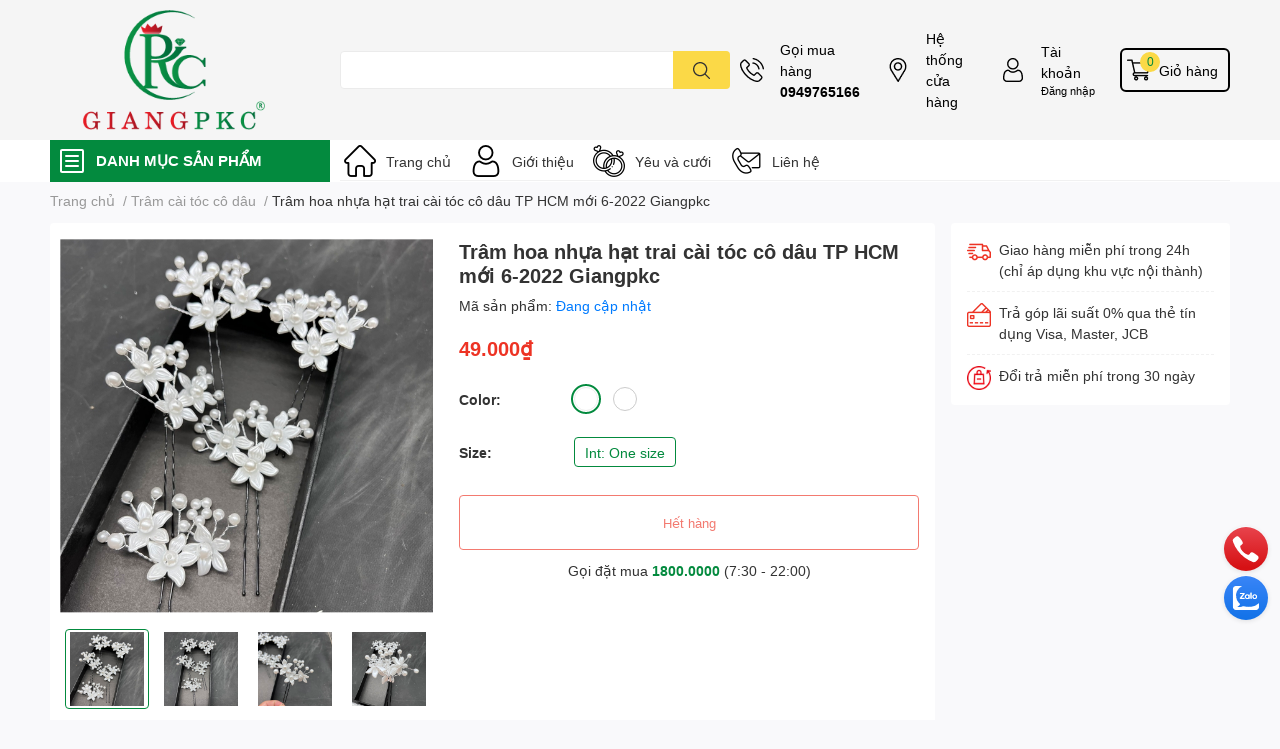

--- FILE ---
content_type: text/html; charset=utf-8
request_url: https://phukiencuoi.net/tram-hoa-nhua-hat-trai-cai-toc-co-dau-tp-hcm-moi-6-2022-giangpkc
body_size: 56755
content:
<!DOCTYPE html>
<html lang="vi">
	<head> 
 <meta name="google-site-verification" content="08rTyjDuDzuuWgGz9F1EzORqw037HRfQrspo4ePg64Q" />
		<meta charset="UTF-8" />
		<meta name="theme-color" content="" />
		<link rel="canonical" href="https://phukiencuoi.net/tram-hoa-nhua-hat-trai-cai-toc-co-dau-tp-hcm-moi-6-2022-giangpkc"/>
		<meta name='revisit-after' content='2 days' />
		<meta name="robots" content="noodp,index,follow" />
		<meta name="viewport" content="width=device-width, initial-scale=1.0, maximum-scale=1.0"/>

		<meta name="description" content="">
		<title>Trâm hoa nhựa hạt trai cài tóc cô dâu TP HCM mới 6-2022 Giangpkc		</title>
		<meta name="keywords" content="Trâm hoa nhựa hạt trai cài tóc cô dâu TP HCM mới 6-2022 Giangpkc, Trâm cài tóc cô dâu, CÀI TÓC CÔ DÂU, Phụ Kiện Cưới Giang, phukiencuoi.net"/>		
		

	<meta property="og:type" content="product">
	<meta property="og:title" content="Trâm hoa nhựa hạt trai cài tóc cô dâu TP HCM mới 6-2022 Giangpkc">
	
		<meta property="og:image" content="https://bizweb.dktcdn.net/thumb/grande/100/448/191/products/486df283-b661-4637-bb5e-d018411315c5.png?v=1653986330187">
		<meta property="og:image:secure_url" content="https://bizweb.dktcdn.net/thumb/grande/100/448/191/products/486df283-b661-4637-bb5e-d018411315c5.png?v=1653986330187">
	
		<meta property="og:image" content="https://bizweb.dktcdn.net/thumb/grande/100/448/191/products/b711ba64-2c61-4fd2-a66f-8078ca921001.png?v=1653986331637">
		<meta property="og:image:secure_url" content="https://bizweb.dktcdn.net/thumb/grande/100/448/191/products/b711ba64-2c61-4fd2-a66f-8078ca921001.png?v=1653986331637">
	
		<meta property="og:image" content="https://bizweb.dktcdn.net/thumb/grande/100/448/191/products/95d8aa3e-d790-441a-931d-39721da2bb06.png?v=1653986332740">
		<meta property="og:image:secure_url" content="https://bizweb.dktcdn.net/thumb/grande/100/448/191/products/95d8aa3e-d790-441a-931d-39721da2bb06.png?v=1653986332740">
	
	<meta property="og:price:amount" content="49.000">
	<meta property="og:price:currency" content="VND">

<meta property="og:description" content="">
<meta property="og:url" content="https://phukiencuoi.net/tram-hoa-nhua-hat-trai-cai-toc-co-dau-tp-hcm-moi-6-2022-giangpkc">
<meta property="og:site_name" content="Phụ Kiện Cưới Giang">
		<link rel="icon" href="//bizweb.dktcdn.net/100/448/191/themes/852715/assets/favicon.png?1734500201225" type="image/x-icon" />
		<link  rel="dns-prefetch" href="https://fonts.googleapis.com">
<link  rel="dns-prefetch" href="https://fonts.gstatic.com" >
<link  rel="dns-prefetch" href="https://bizweb.dktcdn.net" >
<link rel="dns-prefetch" href="https://phukiencuoi.net">
<!--
<link rel="preload" as='style' type="text/css" href="//bizweb.dktcdn.net/100/448/191/themes/852715/assets/main.css?1734500201225" />
-->

<link rel="preload" as='style'  type="text/css" href="//bizweb.dktcdn.net/100/448/191/themes/852715/assets/index.css?1734500201225">
<link rel="preload" as='style'  type="text/css" href="//bizweb.dktcdn.net/100/448/191/themes/852715/assets/bootstrap-4-3-min.css?1734500201225">
<link rel="preload" as='style'  type="text/css" href="//bizweb.dktcdn.net/100/448/191/themes/852715/assets/responsive.css?1734500201225">
<link rel="preload" as='style'  type="text/css" href="//bizweb.dktcdn.net/100/448/191/themes/852715/assets/product-infor-style.css?1734500201225">
<link rel="preload" as='style'  type="text/css" href="//bizweb.dktcdn.net/100/448/191/themes/852715/assets/quickviews-popup-cart.css?1734500201225">


<link rel="preload" as="image" href="//bizweb.dktcdn.net/thumb/large/100/448/191/products/486df283-b661-4637-bb5e-d018411315c5.png?v=1653986330187">


		<link rel="stylesheet" href="//bizweb.dktcdn.net/100/448/191/themes/852715/assets/bootstrap-4-3-min.css?1734500201225">
		<style>
			:root{
				--text-color: #333333;
				--body-background: #F9F9FB;
				--text-secondary-color: #8F8F8F;
				--primary-color: #038a3e;
				--secondary-color:#fbd947;
				--price-color: #ed3324;
				--header-background: #f5f5f5;
				--header-color: #000000;
				--subheader-background: #ffffff;
				--subheader-color: #038a3e;
				--label-background: #ed3324;
				--label-color: #ffffff;
				--footer-bg:#ffffff;
				--footer-color:#333333;
				--show-loadmore: none!important;				--order-loadmore: -1!important;				--sale-pop-color: #e40303;
				--buynow-bg: #ed3324;
				--buynow-text-color: #ffffff;
				--cta-color: #ed3324;
				--coupon-title-color: #038a3e;
				--coupon-button-color: #038a3e;
				--col-menu: 3;
				--border-color: #f1f1f1;
				--link-color: #2F80ED;
				--coupon-code-background: #038a3e;
			}
			@font-face {
				font-family: 'Lato';
				font-style: normal;
				font-weight: 300;
				font-display: swap;
				src: url(//bizweb.dktcdn.net/100/448/191/themes/852715/assets/lato-light.woff2?1734500201225) format('woff2');
			}
			@font-face {
				font-family: 'Lato';
				font-style: normal;
				font-weight: 400;
				font-display: swap;
				src: url(//bizweb.dktcdn.net/100/448/191/themes/852715/assets/lato-regular.woff2?1734500201225) format('woff2');
			}
			@font-face {
				font-family: 'Lato';
				font-style: normal;
				font-weight: 700;
				font-display: swap;
				src: url(//bizweb.dktcdn.net/100/448/191/themes/852715/assets/lato-bold.woff2?1734500201225) format('woff2');
			}
		</style>
		<link href="//bizweb.dktcdn.net/100/448/191/themes/852715/assets/main.css?1734500201225" rel="stylesheet"/>

		<link href="//bizweb.dktcdn.net/100/448/191/themes/852715/assets/product-infor-style.css?1734500201225" rel="stylesheet" type="text/css" media="all" />
		<style>
	.swatch-element {
		position: relative;
		margin: 8px 10px 0px 0px;
	}
	.swatch-element.color {
		margin: 8px 15px 0px 0px;
	}
	.swatch-element.color .trang {
		background-color: #fcfcfc;
	}
	.swatch-element.color .xanh-ngoc {
		background-color: #0572ff;
	}
	.swatch-element.color .hong {
		background-color: #f662d6;
	}
	.swatch-element.color .den {
		background-color: #000;
	}
	.swatch-element.color .do {
		background-color: #f20808;
	}
	.swatch-element.color .vang {
		background-color: #fcef05;
	}
	.swatch-element.color .xam {
		background-color: #615a5a;
	}
	.swatch-element.color .xanh-nuoc-bien {
		background-color: #3a40fa;
	}
	.swatch-element.color .xanh-luc {
		background-color: #00b7ff;
	}
	.swatch-element.color .tim {
		background-color: #c500ff;
	}

								.swatch-element.color .trang {
		background-color:#ffffff;
	}
	.swatch-element.color .trang.image-type {
		background: url(//bizweb.dktcdn.net/100/448/191/themes/852715/assets/color_1.png?1734500201225) no-repeat center center;
		background-size: cover;
	}
									.swatch-element.color .xanh-duong {
		background-color:#009cce;
	}
	.swatch-element.color .xanh-duong.image-type {
		background: url(//bizweb.dktcdn.net/100/448/191/themes/852715/assets/color_2.png?1734500201225) no-repeat center center;
		background-size: cover;
	}
									.swatch-element.color .xam {
		background-color:#7e7e7e;
	}
	.swatch-element.color .xam.image-type {
		background: url(//bizweb.dktcdn.net/100/448/191/themes/852715/assets/color_3.png?1734500201225) no-repeat center center;
		background-size: cover;
	}
									.swatch-element.color .do {
		background-color:#e80000;
	}
	.swatch-element.color .do.image-type {
		background: url(//bizweb.dktcdn.net/100/448/191/themes/852715/assets/color_4.png?1734500201225) no-repeat center center;
		background-size: cover;
	}
									.swatch-element.color .den {
		background-color:#000000;
	}
	.swatch-element.color .den.image-type {
		background: url(//bizweb.dktcdn.net/100/448/191/themes/852715/assets/color_5.png?1734500201225) no-repeat center center;
		background-size: cover;
	}
									.swatch-element.color .hong {
		background-color:#ffd1d1;
	}
	.swatch-element.color .hong.image-type {
		background: url(//bizweb.dktcdn.net/100/448/191/themes/852715/assets/color_6.png?1734500201225) no-repeat center center;
		background-size: cover;
	}
									.swatch-element.color .tim {
		background-color:#a000bb;
	}
	.swatch-element.color .tim.image-type {
		background: url(//bizweb.dktcdn.net/100/448/191/themes/852715/assets/color_7.png?1734500201225) no-repeat center center;
		background-size: cover;
	}
									.swatch-element.color .xanh-reu {
		background-color:#008070;
	}
	.swatch-element.color .xanh-reu.image-type {
		background: url(//bizweb.dktcdn.net/100/448/191/themes/852715/assets/color_8.png?1734500201225) no-repeat center center;
		background-size: cover;
	}
									.swatch-element.color .kem {
		background-color:#fff8e2;
	}
	.swatch-element.color .kem.image-type {
		background: url(//bizweb.dktcdn.net/100/448/191/themes/852715/assets/color_9.png?1734500201225) no-repeat center center;
		background-size: cover;
	}
									.swatch-element.color .bac {
		background-color:#f0f0f0;
	}
	.swatch-element.color .bac.image-type {
		background: url(//bizweb.dktcdn.net/100/448/191/themes/852715/assets/color_10.png?1734500201225) no-repeat center center;
		background-size: cover;
	}
		
	.swatch-element.color + .tooltip {
		z-index: -1;
		white-space: nowrap;
	}
	.swatch-element.color:hover + .tooltip {
		opacity: 1;
		z-index: 100;
		top: -30px;
		min-width: 30px;
		background: #000;
		color: #fff;
		padding: 4px 6px;
		font-size: 10px;
		border-radius: 4px;
	}
	.swatch-element.color:hover + .tooltip:after {
		content: '';
		position: absolute;
		left: 16px;
		bottom: -3px;
		width: 0;
		height: 0;
		border-style: solid;
		border-width: 3px 2.5px 0 2.5px;
		border-color: #000 transparent transparent transparent;
	}
	.swatch-element label {
		padding: 10px;
		font-size: 14px;
		border-radius: 6px;
		height: 30px !important;
		min-width: auto !important;
		white-space: nowrap;
		display: flex;
		align-items: center;
		justify-content: center;
		border: 1px solid #ccc;
		border-radius: 4px;
	}
	.swatch-element input {
		width: 100%;
		height: 100%;
		opacity: 0;
		position: absolute;
		z-index: 3;
		top: 0;
		left: 0;
		cursor: pointer;
	}
	.swatch .swatch-element input:checked + label {
		border-color: var(--primary-color) !important;
		color: var(--primary-color);
		position: relative;
	}
	.swatch .swatch-element input:checked + label:after {
		content: none;
		background: url("[data-uri]");
		background-repeat: no-repeat;
		background-size: contain;
		position: absolute;
		top: 0px;
		right: 0;
		width: 6px;
		height: 6px;
	}
	.swatch .swatch-element input:checked + label:before {
		content: none;
		padding: 4px;
		font-size: 10px;
		line-height: 1;
		position: absolute;
		top: -15px;
		right: -13px;
		background: var(--primary-color);
		width: 26px;
		height: 24px;
		transform: rotate(45deg);
	}
	.swatch .color label {
		width: 24px;
		min-width: unset !important;
		height: 24px !important;
		line-height: 24px !important;
		border-radius: 6px !important;
	}
	.swatch .color label:before {
		content: none;
	}
	.swatch {
		display: flex;
		align-items: center;
		flex-wrap: wrap;
		padding: 0 0 10px;
	}
	.swatch .header {
		font-weight: bold;
		padding-right: 20px;
		min-width: 115px;
		color: #333;
	}
	.swatch .color label {
		position: relative;
		z-index: 2;
		border-radius: 100% !important;
	}
	.swatch .color span {
		content: '';
		position: absolute;
		width: 30px;
		height: 30px;
		border-radius: 100%;
		background: #fff;
		top: 50%;
		left: 50%;
		z-index: 0;
		transform: translate(-50%, -50%);
	}
	.swatch .color input:checked + label {
		border-color: #eee !important;
	}
	.swatch .color input:checked ~ span {
		opacity: 1;
		border: 2px solid var(--primary-color);
	}
	.quick-view-product .swatch {
		padding: var(--block-spacing) 0;
	}
	.item_product_main .swatch-element.color {
		margin-right: 5px;
		margin-top: 5px;
	}
	.item_product_main .swatch .color label {
		width: 26px;
		height: 26px!important;
		line-height: 26px!important;
		padding: 0;
	}
</style>		<link href="//bizweb.dktcdn.net/100/448/191/themes/852715/assets/quickviews-popup-cart.css?1734500201225" rel="stylesheet" type="text/css" media="all" />
						
		
		<link href="//bizweb.dktcdn.net/100/448/191/themes/852715/assets/product-style.css?1734500201225" rel="stylesheet" type="text/css" media="all" />
		
		
		
		<link rel="preload" as="script" href="//bizweb.dktcdn.net/100/448/191/themes/852715/assets/jquery.js?1734500201225" />
		<script src="//bizweb.dktcdn.net/100/448/191/themes/852715/assets/jquery.js?1734500201225" type="text/javascript"></script>
				<link rel="preload" as="script" href="//bizweb.dktcdn.net/100/448/191/themes/852715/assets/slick-min.js?1734500201225" />
		<script src="//bizweb.dktcdn.net/100/448/191/themes/852715/assets/slick-min.js?1734500201225" type="text/javascript"></script>
				<link href="//bizweb.dktcdn.net/100/448/191/themes/852715/assets/responsive.css?1734500201225" rel="stylesheet" type="text/css" media="all" />
		<script>
	var Bizweb = Bizweb || {};
	Bizweb.store = 'giangpkc-phu-kien-thoi-trang.mysapo.net';
	Bizweb.id = 448191;
	Bizweb.theme = {"id":852715,"name":"EGA Techstore","role":"main"};
	Bizweb.template = 'product';
	if(!Bizweb.fbEventId)  Bizweb.fbEventId = 'xxxxxxxx-xxxx-4xxx-yxxx-xxxxxxxxxxxx'.replace(/[xy]/g, function (c) {
	var r = Math.random() * 16 | 0, v = c == 'x' ? r : (r & 0x3 | 0x8);
				return v.toString(16);
			});		
</script>
<script>
	(function () {
		function asyncLoad() {
			var urls = ["https://google-shopping-v2.sapoapps.vn/api/conversion-tracker/global-tag/2182?store=giangpkc-phu-kien-thoi-trang.mysapo.net","https://google-shopping-v2.sapoapps.vn/api/conversion-tracker/event-tag/2182?store=giangpkc-phu-kien-thoi-trang.mysapo.net"];
			for (var i = 0; i < urls.length; i++) {
				var s = document.createElement('script');
				s.type = 'text/javascript';
				s.async = true;
				s.src = urls[i];
				var x = document.getElementsByTagName('script')[0];
				x.parentNode.insertBefore(s, x);
			}
		};
		window.attachEvent ? window.attachEvent('onload', asyncLoad) : window.addEventListener('load', asyncLoad, false);
	})();
</script>


<script>
	window.BizwebAnalytics = window.BizwebAnalytics || {};
	window.BizwebAnalytics.meta = window.BizwebAnalytics.meta || {};
	window.BizwebAnalytics.meta.currency = 'VND';
	window.BizwebAnalytics.tracking_url = '/s';

	var meta = {};
	
	meta.product = {"id": 26306682, "vendor": "", "name": "Trâm hoa nhựa hạt trai cài tóc cô dâu TP HCM mới 6-2022 Giangpkc",
	"type": "Phụ kiện tóc nữ", "price": 49000 };
	
	
	for (var attr in meta) {
	window.BizwebAnalytics.meta[attr] = meta[attr];
	}
</script>

	
		<script src="/dist/js/stats.min.js?v=96f2ff2"></script>
	



<!-- Google tag (gtag.js) -->
<script async src="https://www.googletagmanager.com/gtag/js?id=G-1L0JZ13LF4"></script>
<script>
  window.dataLayer = window.dataLayer || [];
  function gtag(){dataLayer.push(arguments);}
  gtag('js', new Date());

  gtag('config', 'G-1L0JZ13LF4');
</script>
<script>

	window.enabled_enhanced_ecommerce = false;

</script>

<script>

	try {
		gtag('event', 'view_item', {
			items: [
				{
					id: 26306682,
					name: "Trâm hoa nhựa hạt trai cài tóc cô dâu TP HCM mới 6-2022 Giangpkc",
					brand: null,
					category: "Phụ kiện tóc nữ",
					variant: null,
					price: '49000'
				}
			]
		});
	} catch(e) { console.error('ga script error', e);}

</script>






<script>
	var eventsListenerScript = document.createElement('script');
	eventsListenerScript.async = true;
	
	eventsListenerScript.src = "/dist/js/store_events_listener.min.js?v=1b795e9";
	
	document.getElementsByTagName('head')[0].appendChild(eventsListenerScript);
</script>


<!-- Google One Tap -->
<script type="text/javascript">
	(function () {
		var iframe;
		if(window.innerWidth <= 800){
			setTimeout(init, 10000);
		} else {
			document.addEventListener('DOMContentLoaded', init);
		}
		function init() {
			if (document.cookie.indexOf('one-click-social-login-google-one-tap-shown') >= 0) {
                return;
            }
			iframe = document.createElement('iframe');
			iframe.id = "iframe-google-one-tap";
			iframe.src = 'https://store.mysapo.net/account/GoogleOneTap';
			iframe.setAttribute('allowtransparency', 'true');
			iframe.setAttribute('allow', 'identity-credentials-get');
			iframe.frameBorder = 0;
			iframe.height = '385px';
			window.addEventListener('message', handlePostMessage, false);
			document.body.appendChild(iframe); 
		}
		function handlePostMessage(e) {
			var eventName = e.data[0];
			var data = e.data[1];
			switch (eventName) {
				case 'setHeight':
					iframe.height = data;
					break;
				case 'setTop':
					if ((window.innerWidth <= 800)) {
						iframe.style = "z-index: 9999999; position: fixed; bottom: 0px; right: 0px;";
						iframe.width = '100%';
					}
					else {
						iframe.style = "z-index: 9999999; position: fixed; top: 0px; right: 0px;";
						iframe.width = '391px';
					}
					break;
				case 'setRedirect':
					location.href = data.url + '&ReturnUrl=' + location.href;
					break;
				case 'markClosedOneTap':
					var date = new Date();
					date.setTime(date.getTime() + (1*24*60*60*1000));
					document.cookie = "one-click-social-login-google-one-tap-shown=1; expires=" + date.toUTCString() + "; path=/";
					break;
			}
		}
	}())
</script>
<!-- End Google One Tap -->





		

		
<script type="application/ld+json">
        {
        "@context": "http://schema.org",
        "@type": "BreadcrumbList",
        "itemListElement": 
        [
            {
                "@type": "ListItem",
                "position": 1,
                "item": 
                {
                  "@id": "https://phukiencuoi.net",
                  "name": "Trang chủ"
                }
            },
      
            {
                "@type": "ListItem",
                "position": 2,
                "item": 
                {
                  "@id": "https://phukiencuoi.net/tram-hoa-nhua-hat-trai-cai-toc-co-dau-tp-hcm-moi-6-2022-giangpkc",
                  "name": "Trâm hoa nhựa hạt trai cài tóc cô dâu TP HCM mới 6-2022 Giangpkc"
                }
            }
      
        
      
      
      
      
    
        ]
        }
</script>
		<!--
Theme Information
--------------------------------------
Theme ID: EGA TechStore
Version: v1.1.1_20220119
Company: EGANY
changelog: //bizweb.dktcdn.net/100/448/191/themes/852715/assets/ega-changelog.js?1734500201225
---------------------------------------
-->

		<script>var ProductReviewsAppUtil=ProductReviewsAppUtil || {};ProductReviewsAppUtil.store={name: 'Phụ Kiện Cưới Giang'};</script>
			</head>
	<body id="template-product">
		<div class="opacity_menu"></div>
		<header class="header header_menu">
	<div class="mid-header wid_100 d-flex align-items-center">
		<div class="container ">
			<div class="row align-items-center">
				<div class="col-3 header-right d-lg-none d-block">
					<div class="toggle-nav btn menu-bar mr-4 ml-0 p-0  d-lg-none d-flex text-white">
						<span class="bar"></span>
						<span class="bar"></span>
						<span class="bar"></span>
					</div>
				</div>
				<div class="col-6 col-lg-2 col-xl-3 header-left">
					
					<a href="/" class="logo-wrapper " title='Phụ Kiện Cưới Giang'>
						<img loading="lazy" class="img-fluid"
							 src="//bizweb.dktcdn.net/100/448/191/themes/852715/assets/logo.png?1734500201225" 
							 alt="logo Phụ Kiện Cưới Giang"
							 width="182"
							 height="56"
							 >
					</a>
					

				</div>
				<div class="col-lg-4 col-12 header-center pl-lg-0" id="search-header">
					<form action="/search" method="get" class="input-group search-bar custom-input-group " role="search">
	<input type="text" name="query" value="" autocomplete="off" 
		   class="input-group-field auto-search form-control " required="" 
		   data-placeholder="Bạn cần tìm gì..;
Nhập tên sản phẩm..">
	<input type="hidden" name="type" value="product">
	<span class="input-group-btn btn-action">
		<button type="submit"  aria-label="search" class="btn text-white icon-fallback-text h-100">
			<svg class="icon">
	<use xlink:href="#icon-search" />
</svg>		</button>
	</span>

</form>
	
<div class="search-overlay">
	
</div>

					
									</div>
				<div class="col-3 col-lg-6 col-xl-5 pl-0">
					<ul class="header-right mb-0 list-unstyled d-flex align-items-center">
	<li class='media d-lg-flex d-none hotline'>
		<img loading="lazy"
			 src="//bizweb.dktcdn.net/100/448/191/themes/852715/assets/phone-icon.png?1734500201225" 
			 width="24" height="24" class="mr-3 align-self-center" 
			 alt="phone-icon"/>

		<div class="media-body d-md-flex flex-column d-none ">
			<span>Gọi mua hàng</span>
			<a class="font-weight-bold d-block" href="tel:0949765166" title="0949765166">
				0949765166
			</a>
		</div>
	</li>
	<li class='ml-md-3 media d-lg-flex d-none hotline'>
		<img loading="lazy"
			 src="//bizweb.dktcdn.net/100/448/191/themes/852715/assets/address-icon.png?1734500201225" 
			 width="24" height="24" class="mr-3 align-self-center" 
			 alt="phone-icon"/>

		<div class="media-body d-md-flex flex-column d-none ">
			<a href="/tin-tuc" 
			   title="Hệ thống cửa hàng">
				Hệ thống <br/> cửa hàng
			</a>
		</div>
	</li>
	<li class='ml-4 mr-4 mr-md-0 ml-md-3 media d-lg-flex d-none'>
		<img loading="lazy" src="//bizweb.dktcdn.net/100/448/191/themes/852715/assets/account-icon.png?1734500201225"  
			 width="24" height="24" alt="account_icon"
			 class="  mr-3 align-self-center" />
		<div class="media-body d-md-flex flex-column d-none ">
						<a rel="nofollow" href="/account/login"  class="d-block" title="Tài khoản" >
				Tài khoản
			</a>
			<small>
				<a href="/account/login" title="Đăng nhập" class="font-weight: light">
					Đăng nhập
				</a>
			</small>
			
		</div>
	</li>
	<li class="cartgroup ml-3">
		<div class="mini-cart text-xs-center">
			<a class="img_hover_cart" href="/cart" title="Giỏ hàng" >  
				<img loading="lazy" 
					 src="//bizweb.dktcdn.net/100/448/191/themes/852715/assets/cart-icon.png?1734500201225" 
					 width="24" height="24"
					 alt="cart_icon"
					 />

				<span class='ml-2 d-xl-block d-none'>Giỏ hàng</span>
				<span class="count_item count_item_pr">0</span>
			</a>
			<div class="top-cart-content card ">
				<ul id="cart-sidebar" class="mini-products-list count_li list-unstyled">
					<li class="list-item">
						<ul></ul>
					</li>
					<li class="action">

					</li>
				</ul>
			</div>
		</div>
	</li>
</ul>
				</div>
			</div>
		</div>
	</div>

</header>

<!-- subheader == mobile nav -->
<div class="subheader ">
	<div class="container ">
		<div class="toogle-nav-wrapper" >
			<div class="icon-bar btn menu-bar mr-2 p-0 d-inline-flex">
				<span class="bar"></span>
				<span class="bar"></span>
				<span class="bar"></span>
			</div>
			<strong>DANH MỤC SẢN PHẨM</strong>

			<div class="navigation-wrapper ">
				
				<nav class="h-100">
	<ul  class="navigation list-group list-group-flush scroll">
				
		
		
						<li class="menu-item list-group-item">
			<a href="/vuong-mien-co-dau-3" class="menu-item__link" title="Vương miện cô dâu">
								<img loading="lazy"
					 width='24'
					 height='24'
					 src="[data-uri]"
					 alt="Vương miện cô dâu" />
								<span>Vương miện cô dâu</span>
				
			</a>			
				
					</li>
		
		
		
						<li class="menu-item list-group-item">
			<a href="/khan-voan-co-dau" class="menu-item__link" title="Khăn voan cô dâu">
								<img loading="lazy"
					 width='24'
					 height='24'
					 src="[data-uri]"
					 alt="Khăn voan cô dâu" />
								<span>Khăn voan cô dâu</span>
				
			</a>			
				
					</li>
		
		
		
						<li class="menu-item list-group-item">
			<a href="/cai-toc-co-dau" class="menu-item__link" title="Cài tóc cô dâu">
								<img loading="lazy"
					 width='24'
					 height='24'
					 src="[data-uri]"
					 alt="Cài tóc cô dâu" />
								<span>Cài tóc cô dâu</span>
				
			</a>			
				
					</li>
		
		
		
						<li class="menu-item list-group-item">
			<a href="/gang-tay-co-dau" class="menu-item__link" title="Găng tay cô dâu">
								<img loading="lazy"
					 width='24'
					 height='24'
					 src="[data-uri]"
					 alt="Găng tay cô dâu" />
								<span>Găng tay cô dâu</span>
				
			</a>			
				
					</li>
		
		
		
						<li class="menu-item list-group-item">
			<a href="/mu-doi-dau-co-dau-mu-chup-hinh" class="menu-item__link" title="Mũ đội đầu cô dâu - mũ chụp hình">
								<img loading="lazy"
					 width='24'
					 height='24'
					 src="[data-uri]"
					 alt="Mũ đội đầu cô dâu - mũ chụp hình" />
								<span>Mũ đội đầu cô dâu - mũ chụp hình</span>
				
			</a>			
				
					</li>
		
		
		
						<li class="menu-item list-group-item">
			<a href="/man-co-dau-khan-dong-co-dau" class="menu-item__link" title="Mấn cô dâu - khăn đống cô dâu">
								<img loading="lazy"
					 width='24'
					 height='24'
					 src="[data-uri]"
					 alt="Mấn cô dâu - khăn đống cô dâu" />
								<span>Mấn cô dâu - khăn đống cô dâu</span>
				
			</a>			
				
					</li>
		
		
		
						<li class="menu-item list-group-item">
			<a href="/khan-dong-chu-re-khan-dong-nam" class="menu-item__link" title="Khăn đống chú rể - khăn đống nam">
								<img loading="lazy"
					 width='24'
					 height='24'
					 src="[data-uri]"
					 alt="Khăn đống chú rể - khăn đống nam" />
								<span>Khăn đống chú rể - khăn đống nam</span>
				
			</a>			
				
					</li>
		
		
		
						<li class="menu-item list-group-item">
			<a href="/tung-phong-vay-cuoi" class="menu-item__link" title="Tùng phồng váy cưới">
								<img loading="lazy"
					 width='24'
					 height='24'
					 src="[data-uri]"
					 alt="Tùng phồng váy cưới" />
								<span>Tùng phồng váy cưới</span>
				
			</a>			
				
					</li>
		
		
		
						<li class="menu-item list-group-item">
			<a href="/vuong-mien-nam" class="menu-item__link" title="Vương miện nam">
								<img loading="lazy"
					 width='24'
					 height='24'
					 src="[data-uri]"
					 alt="Vương miện nam" />
								<span>Vương miện nam</span>
				
			</a>			
				
					</li>
		
		
		
						<li class="menu-item list-group-item">
			<a href="/phu-kien-thoi-trang-nam" class="menu-item__link" title="Phụ kiện thời trang nam">
								<img loading="lazy"
					 width='24'
					 height='24'
					 src="[data-uri]"
					 alt="Phụ kiện thời trang nam" />
								<span>Phụ kiện thời trang nam</span>
				
			</a>			
				
					</li>
		
		
		
						<li class="menu-item list-group-item">
			<a href="/do-co-trang-khoa-phuc" class="menu-item__link" title="Đồ cổ trang - khoả phục">
								<img loading="lazy"
					 width='24'
					 height='24'
					 src="[data-uri]"
					 alt="Đồ cổ trang - khoả phục" />
								<span>Đồ cổ trang - khoả phục</span>
				
			</a>			
				
					</li>
		
		
		
						<li class="menu-item list-group-item">
			<a href="/cop-dung-do-make-up-chuyen-nghiep" class="menu-item__link" title="Cốp đựng đồ make up chuyên nghiệp">
								<img loading="lazy"
					 width='24'
					 height='24'
					 src="[data-uri]"
					 alt="Cốp đựng đồ make up chuyên nghiệp" />
								<span>Cốp đựng đồ make up chuyên nghiệp</span>
				
			</a>			
				
					</li>
		
		
		
						<li class="menu-item list-group-item">
			<a href="/valy-tui-dung-vay-cuoi-tui-treo-vay" class="menu-item__link" title="Valy - túi đựng váy cưới - túi treo váy">
								<img loading="lazy"
					 width='24'
					 height='24'
					 src="[data-uri]"
					 alt="Valy - túi đựng váy cưới - túi treo váy" />
								<span>Valy - túi đựng váy cưới - túi treo váy</span>
				
			</a>			
				
					</li>
		
		
		
						<li class="menu-item list-group-item">
			<a href="/tram-cai-toc-co-dau" class="menu-item__link" title="Trâm cài tóc cô dâu">
								<img loading="lazy"
					 width='24'
					 height='24'
					 src="[data-uri]"
					 alt="Trâm cài tóc cô dâu" />
								<span>Trâm cài tóc cô dâu</span>
				
			</a>			
				
					</li>
		
		
		
						<li class="menu-item list-group-item">
			<a href="/ca-vat-nam-trung-nien-8cm" class="menu-item__link" title="Cà vạt nam trung niên 8cm">
								<img loading="lazy"
					 width='24'
					 height='24'
					 src="[data-uri]"
					 alt="Cà vạt nam trung niên 8cm" />
								<span>Cà vạt nam trung niên 8cm</span>
				
			</a>			
				
					</li>
		
		
		
						<li class="menu-item list-group-item">
			<a href="/tag-cai-ao-vest-nam" class="menu-item__link" title="Tag cài áo vest nam">
								<img loading="lazy"
					 width='24'
					 height='24'
					 src="[data-uri]"
					 alt="Tag cài áo vest nam" />
								<span>Tag cài áo vest nam</span>
				
			</a>			
				
					</li>
		
		
		
						<li class="menu-item list-group-item">
			<a href="/no-co-nam-no-chu-re-no-mc" class="menu-item__link" title="Nơ cổ nam - Nơ chú rể- Nơ Mc">
								<img loading="lazy"
					 width='24'
					 height='24'
					 src="[data-uri]"
					 alt="Nơ cổ nam - Nơ chú rể- Nơ Mc" />
								<span>Nơ cổ nam - Nơ chú rể- Nơ Mc</span>
				
			</a>			
				
					</li>
		
	</ul>
</nav>
				

			</div>

		</div>
		<ul class="shop-policises list-unstyled d-flex align-items-center flex-wrap m-0 pr-0">
							<li>
		<div class="">
			<img class="img-fluid " 
				 src="//bizweb.dktcdn.net/100/448/191/themes/852715/assets/policy_header_image_1.png?1734500201225" 
				 loading="lazy"
				 width="32"
				 height="32"
				 alt="Trang chủ">
		</div>
		<a class="link" href="#" title="Trang chủ">Trang chủ</a>
	</li>
								<li>
		<div class="">
			<img class="img-fluid " 
				 src="//bizweb.dktcdn.net/100/448/191/themes/852715/assets/policy_header_image_2.png?1734500201225" 
				 loading="lazy"
				 width="32"
				 height="32"
				 alt="Giới thiệu">
		</div>
		<a class="link" href="/gioi-thieu" title="Giới thiệu">Giới thiệu</a>
	</li>
								<li>
		<div class="">
			<img class="img-fluid " 
				 src="//bizweb.dktcdn.net/100/448/191/themes/852715/assets/policy_header_image_3.png?1734500201225" 
				 loading="lazy"
				 width="32"
				 height="32"
				 alt="Yêu và cưới">
		</div>
		<a class="link" href="/tin-tuc" title="Yêu và cưới">Yêu và cưới</a>
	</li>
								<li>
		<div class="">
			<img class="img-fluid " 
				 src="//bizweb.dktcdn.net/100/448/191/themes/852715/assets/policy_header_image_4.png?1734500201225" 
				 loading="lazy"
				 width="32"
				 height="32"
				 alt="Liên hệ">
		</div>
		<a class="link" href="/lien-he" title="Liên hệ">Liên hệ</a>
	</li>
			
</ul>
	</div>
</div>
<script type="text/x-custom-template" data-template="sticky-nav">
	<div class="toogle-nav-wrapper w-100 " >
						<div class=" d-flex align-items-center" style="height: 52px; font-size: 1rem; font-weight: 500">
							<div class="icon-bar btn menu-bar mr-3 ml-0 p-0 d-inline-flex">
							<span class="bar"></span>
							<span class="bar"></span>
							<span class="bar"></span>
	</div>
						Danh mục sản phẩm
	</div>

						<div class="navigation-wrapper">
							<nav class="h-100">
	<ul  class="navigation list-group list-group-flush scroll">
				
		
		
						<li class="menu-item list-group-item">
			<a href="/vuong-mien-co-dau-3" class="menu-item__link" title="Vương miện cô dâu">
								<img loading="lazy"
					 width='24'
					 height='24'
					 src="[data-uri]"
					 alt="Vương miện cô dâu" />
								<span>Vương miện cô dâu</span>
				
			</a>			
				
					</li>
		
		
		
						<li class="menu-item list-group-item">
			<a href="/khan-voan-co-dau" class="menu-item__link" title="Khăn voan cô dâu">
								<img loading="lazy"
					 width='24'
					 height='24'
					 src="[data-uri]"
					 alt="Khăn voan cô dâu" />
								<span>Khăn voan cô dâu</span>
				
			</a>			
				
					</li>
		
		
		
						<li class="menu-item list-group-item">
			<a href="/cai-toc-co-dau" class="menu-item__link" title="Cài tóc cô dâu">
								<img loading="lazy"
					 width='24'
					 height='24'
					 src="[data-uri]"
					 alt="Cài tóc cô dâu" />
								<span>Cài tóc cô dâu</span>
				
			</a>			
				
					</li>
		
		
		
						<li class="menu-item list-group-item">
			<a href="/gang-tay-co-dau" class="menu-item__link" title="Găng tay cô dâu">
								<img loading="lazy"
					 width='24'
					 height='24'
					 src="[data-uri]"
					 alt="Găng tay cô dâu" />
								<span>Găng tay cô dâu</span>
				
			</a>			
				
					</li>
		
		
		
						<li class="menu-item list-group-item">
			<a href="/mu-doi-dau-co-dau-mu-chup-hinh" class="menu-item__link" title="Mũ đội đầu cô dâu - mũ chụp hình">
								<img loading="lazy"
					 width='24'
					 height='24'
					 src="[data-uri]"
					 alt="Mũ đội đầu cô dâu - mũ chụp hình" />
								<span>Mũ đội đầu cô dâu - mũ chụp hình</span>
				
			</a>			
				
					</li>
		
		
		
						<li class="menu-item list-group-item">
			<a href="/man-co-dau-khan-dong-co-dau" class="menu-item__link" title="Mấn cô dâu - khăn đống cô dâu">
								<img loading="lazy"
					 width='24'
					 height='24'
					 src="[data-uri]"
					 alt="Mấn cô dâu - khăn đống cô dâu" />
								<span>Mấn cô dâu - khăn đống cô dâu</span>
				
			</a>			
				
					</li>
		
		
		
						<li class="menu-item list-group-item">
			<a href="/khan-dong-chu-re-khan-dong-nam" class="menu-item__link" title="Khăn đống chú rể - khăn đống nam">
								<img loading="lazy"
					 width='24'
					 height='24'
					 src="[data-uri]"
					 alt="Khăn đống chú rể - khăn đống nam" />
								<span>Khăn đống chú rể - khăn đống nam</span>
				
			</a>			
				
					</li>
		
		
		
						<li class="menu-item list-group-item">
			<a href="/tung-phong-vay-cuoi" class="menu-item__link" title="Tùng phồng váy cưới">
								<img loading="lazy"
					 width='24'
					 height='24'
					 src="[data-uri]"
					 alt="Tùng phồng váy cưới" />
								<span>Tùng phồng váy cưới</span>
				
			</a>			
				
					</li>
		
		
		
						<li class="menu-item list-group-item">
			<a href="/vuong-mien-nam" class="menu-item__link" title="Vương miện nam">
								<img loading="lazy"
					 width='24'
					 height='24'
					 src="[data-uri]"
					 alt="Vương miện nam" />
								<span>Vương miện nam</span>
				
			</a>			
				
					</li>
		
		
		
						<li class="menu-item list-group-item">
			<a href="/phu-kien-thoi-trang-nam" class="menu-item__link" title="Phụ kiện thời trang nam">
								<img loading="lazy"
					 width='24'
					 height='24'
					 src="[data-uri]"
					 alt="Phụ kiện thời trang nam" />
								<span>Phụ kiện thời trang nam</span>
				
			</a>			
				
					</li>
		
		
		
						<li class="menu-item list-group-item">
			<a href="/do-co-trang-khoa-phuc" class="menu-item__link" title="Đồ cổ trang - khoả phục">
								<img loading="lazy"
					 width='24'
					 height='24'
					 src="[data-uri]"
					 alt="Đồ cổ trang - khoả phục" />
								<span>Đồ cổ trang - khoả phục</span>
				
			</a>			
				
					</li>
		
		
		
						<li class="menu-item list-group-item">
			<a href="/cop-dung-do-make-up-chuyen-nghiep" class="menu-item__link" title="Cốp đựng đồ make up chuyên nghiệp">
								<img loading="lazy"
					 width='24'
					 height='24'
					 src="[data-uri]"
					 alt="Cốp đựng đồ make up chuyên nghiệp" />
								<span>Cốp đựng đồ make up chuyên nghiệp</span>
				
			</a>			
				
					</li>
		
		
		
						<li class="menu-item list-group-item">
			<a href="/valy-tui-dung-vay-cuoi-tui-treo-vay" class="menu-item__link" title="Valy - túi đựng váy cưới - túi treo váy">
								<img loading="lazy"
					 width='24'
					 height='24'
					 src="[data-uri]"
					 alt="Valy - túi đựng váy cưới - túi treo váy" />
								<span>Valy - túi đựng váy cưới - túi treo váy</span>
				
			</a>			
				
					</li>
		
		
		
						<li class="menu-item list-group-item">
			<a href="/tram-cai-toc-co-dau" class="menu-item__link" title="Trâm cài tóc cô dâu">
								<img loading="lazy"
					 width='24'
					 height='24'
					 src="[data-uri]"
					 alt="Trâm cài tóc cô dâu" />
								<span>Trâm cài tóc cô dâu</span>
				
			</a>			
				
					</li>
		
		
		
						<li class="menu-item list-group-item">
			<a href="/ca-vat-nam-trung-nien-8cm" class="menu-item__link" title="Cà vạt nam trung niên 8cm">
								<img loading="lazy"
					 width='24'
					 height='24'
					 src="[data-uri]"
					 alt="Cà vạt nam trung niên 8cm" />
								<span>Cà vạt nam trung niên 8cm</span>
				
			</a>			
				
					</li>
		
		
		
						<li class="menu-item list-group-item">
			<a href="/tag-cai-ao-vest-nam" class="menu-item__link" title="Tag cài áo vest nam">
								<img loading="lazy"
					 width='24'
					 height='24'
					 src="[data-uri]"
					 alt="Tag cài áo vest nam" />
								<span>Tag cài áo vest nam</span>
				
			</a>			
				
					</li>
		
		
		
						<li class="menu-item list-group-item">
			<a href="/no-co-nam-no-chu-re-no-mc" class="menu-item__link" title="Nơ cổ nam - Nơ chú rể- Nơ Mc">
								<img loading="lazy"
					 width='24'
					 height='24'
					 src="[data-uri]"
					 alt="Nơ cổ nam - Nơ chú rể- Nơ Mc" />
								<span>Nơ cổ nam - Nơ chú rể- Nơ Mc</span>
				
			</a>			
				
					</li>
		
	</ul>
</nav>
	</div>

	</div>
					<div class="sticky-overlay">

	</div>
</script>
		<section class="bread-crumb mb-1">
	<span class="crumb-border"></span>
	<div class="container ">
		<div class="row">
			<div class="col-12 a-left">
				<ul class="breadcrumb m-0 px-0 py-2">					
					<li class="home">
						<a  href="/" class='link' ><span >Trang chủ</span></a>						
						<span class="mr_lr">&nbsp;/&nbsp;</span>
					</li>
					
					
					<li>
						<a class="changeurl link" href="/tram-cai-toc-co-dau"><span >Trâm cài tóc cô dâu</span></a>						
						<span class="mr_lr">&nbsp;/&nbsp;</span>
					</li>
					
					<li><strong><span>Trâm hoa nhựa hạt trai cài tóc cô dâu TP HCM mới 6-2022 Giangpkc</span></strong></li>
					
				</ul>
			</div>
		</div>
	</div>
</section>






<link rel="preload" as='style' type="text/css" href="//bizweb.dktcdn.net/100/448/191/themes/852715/assets/lightbox.css?1734500201225">

<link href="//bizweb.dktcdn.net/100/448/191/themes/852715/assets/lightbox.css?1734500201225" rel="stylesheet" type="text/css" media="all" />
<link rel="preload" as="script" href="//bizweb.dktcdn.net/100/448/191/themes/852715/assets/lightgallery.js?1734500201225">
<script src="//bizweb.dktcdn.net/100/448/191/themes/852715/assets/lightgallery.js?1734500201225" type="text/javascript"></script>
<section class="product details-main" itemscope itemtype="https://schema.org/Product">	
	<meta itemprop="url" content="//phukiencuoi.net/tram-hoa-nhua-hat-trai-cai-toc-co-dau-tp-hcm-moi-6-2022-giangpkc">
	<meta itemprop="name" content="Trâm hoa nhựa hạt trai cài tóc cô dâu TP HCM mới 6-2022 Giangpkc">
	<meta itemprop="image" content="http://bizweb.dktcdn.net/thumb/grande/100/448/191/products/486df283-b661-4637-bb5e-d018411315c5.png?v=1653986330187">
	<meta itemprop="description" content="">
		
	<meta itemprop="model" content="">
		
	<meta itemprop="sku" content="SP2221202-trang1cai-Int:Onesize">
			<meta itemprop="gtin8" content="SP2221202-trang1cai-Int:Onesize">
		<div class="hidden" itemprop="offers" itemscope itemtype="http://schema.org/Offer">
		<div class="inventory_quantity hidden" itemscope itemtype="http://schema.org/ItemAvailability">
			
			<span class="a-stock" itemprop="supersededBy">
				Hết hàng
			</span>
			
		</div>
		<link itemprop="availability" href="http://schema.org/OutOfStock">
		<meta itemprop="priceCurrency" content="VND">
		<meta itemprop="price" content="49000">
		<meta itemprop="url" content="https://phukiencuoi.net/tram-hoa-nhua-hat-trai-cai-toc-co-dau-tp-hcm-moi-6-2022-giangpkc">
		
		<meta itemprop="priceValidUntil" content="2099-01-01">
	</div>
		<section class='section mt-0 mb-lg-4 mb-3 mb-sm-0'>
		<div class="container">
			<div class="section wrap-padding-15 wp_product_main m-0">
				<div class="details-product">
					<div class="row m-sm-0">
																								<div class="product-detail-left product-images bg-white py-3 col-12 col-lg-6 col-xl-4 col-lg-6">
							<div class="pb-3 pt-0col_large_default large-image">

								

																<div id="gallery_1" class="slider-for">
									
									

									
									
									
																		<div class="item " data-src="https://bizweb.dktcdn.net/100/448/191/products/486df283-b661-4637-bb5e-d018411315c5.png?v=1653986330187">
										<a class="d-block  pos-relative embed-responsive embed-responsive-1by1" 
										   href="https://bizweb.dktcdn.net/100/448/191/products/486df283-b661-4637-bb5e-d018411315c5.png?v=1653986330187" title="Trâm hoa nhựa hạt trai cài tóc cô dâu TP HCM mới 6-2022 Giangpkc" data-image="https://bizweb.dktcdn.net/100/448/191/products/486df283-b661-4637-bb5e-d018411315c5.png?v=1653986330187" data-zoom-image="https://bizweb.dktcdn.net/100/448/191/products/486df283-b661-4637-bb5e-d018411315c5.png?v=1653986330187"  data-rel="prettyPhoto[product-gallery]" >	
											



																						<img loading="lazy" class=" img-fluid" style="--image-scale: 1;"
												 data-img="https://bizweb.dktcdn.net/100/448/191/products/486df283-b661-4637-bb5e-d018411315c5.png?v=1653986330187" src="//bizweb.dktcdn.net/thumb/grande/100/448/191/products/486df283-b661-4637-bb5e-d018411315c5.png?v=1653986330187" 
												 alt="Trâm hoa nhựa hạt trai cài tóc cô dâu TP HCM mới 6-2022 Giangpkc"
												 width="600"
												 height="600"
												 data-src="https://bizweb.dktcdn.net/100/448/191/products/486df283-b661-4637-bb5e-d018411315c5.png?v=1653986330187"
												 >
											
										</a>
									</div>
																		
									
									
																		<div class="item " data-src="https://bizweb.dktcdn.net/100/448/191/products/b711ba64-2c61-4fd2-a66f-8078ca921001.png?v=1653986331637">
										<a class="d-block  pos-relative embed-responsive embed-responsive-1by1" 
										   href="https://bizweb.dktcdn.net/100/448/191/products/b711ba64-2c61-4fd2-a66f-8078ca921001.png?v=1653986331637" title="Trâm hoa nhựa hạt trai cài tóc cô dâu TP HCM mới 6-2022 Giangpkc" data-image="https://bizweb.dktcdn.net/100/448/191/products/b711ba64-2c61-4fd2-a66f-8078ca921001.png?v=1653986331637" data-zoom-image="https://bizweb.dktcdn.net/100/448/191/products/b711ba64-2c61-4fd2-a66f-8078ca921001.png?v=1653986331637"  data-rel="prettyPhoto[product-gallery]" >	
											



																						<img class=" img-fluid" style="--image-scale: 1; "
												 data-img="https://bizweb.dktcdn.net/100/448/191/products/b711ba64-2c61-4fd2-a66f-8078ca921001.png?v=1653986331637" src="//bizweb.dktcdn.net/thumb/1024x1024/100/448/191/products/b711ba64-2c61-4fd2-a66f-8078ca921001.png?v=1653986331637" 
												 alt="Trâm hoa nhựa hạt trai cài tóc cô dâu TP HCM mới 6-2022 Giangpkc"
												 loading="lazy"
												 width="600"
												 height="600"
												 >
											
										</a>
									</div>
																		
									
									
																		<div class="item " data-src="https://bizweb.dktcdn.net/100/448/191/products/95d8aa3e-d790-441a-931d-39721da2bb06.png?v=1653986332740">
										<a class="d-block  pos-relative embed-responsive embed-responsive-1by1" 
										   href="https://bizweb.dktcdn.net/100/448/191/products/95d8aa3e-d790-441a-931d-39721da2bb06.png?v=1653986332740" title="Trâm hoa nhựa hạt trai cài tóc cô dâu TP HCM mới 6-2022 Giangpkc" data-image="https://bizweb.dktcdn.net/100/448/191/products/95d8aa3e-d790-441a-931d-39721da2bb06.png?v=1653986332740" data-zoom-image="https://bizweb.dktcdn.net/100/448/191/products/95d8aa3e-d790-441a-931d-39721da2bb06.png?v=1653986332740"  data-rel="prettyPhoto[product-gallery]" >	
											



																						<img class=" img-fluid" style="--image-scale: 1; "
												 data-img="https://bizweb.dktcdn.net/100/448/191/products/95d8aa3e-d790-441a-931d-39721da2bb06.png?v=1653986332740" src="//bizweb.dktcdn.net/thumb/1024x1024/100/448/191/products/95d8aa3e-d790-441a-931d-39721da2bb06.png?v=1653986332740" 
												 alt="Trâm hoa nhựa hạt trai cài tóc cô dâu TP HCM mới 6-2022 Giangpkc"
												 loading="lazy"
												 width="600"
												 height="600"
												 >
											
										</a>
									</div>
																		
									
									
																		<div class="item " data-src="https://bizweb.dktcdn.net/100/448/191/products/8946519b-1e78-43c5-9c66-8e088569517c.png?v=1653986333973">
										<a class="d-block  pos-relative embed-responsive embed-responsive-1by1" 
										   href="https://bizweb.dktcdn.net/100/448/191/products/8946519b-1e78-43c5-9c66-8e088569517c.png?v=1653986333973" title="Trâm hoa nhựa hạt trai cài tóc cô dâu TP HCM mới 6-2022 Giangpkc" data-image="https://bizweb.dktcdn.net/100/448/191/products/8946519b-1e78-43c5-9c66-8e088569517c.png?v=1653986333973" data-zoom-image="https://bizweb.dktcdn.net/100/448/191/products/8946519b-1e78-43c5-9c66-8e088569517c.png?v=1653986333973"  data-rel="prettyPhoto[product-gallery]" >	
											



																						<img class=" img-fluid" style="--image-scale: 1; "
												 data-img="https://bizweb.dktcdn.net/100/448/191/products/8946519b-1e78-43c5-9c66-8e088569517c.png?v=1653986333973" src="//bizweb.dktcdn.net/thumb/1024x1024/100/448/191/products/8946519b-1e78-43c5-9c66-8e088569517c.png?v=1653986333973" 
												 alt="Trâm hoa nhựa hạt trai cài tóc cô dâu TP HCM mới 6-2022 Giangpkc"
												 loading="lazy"
												 width="600"
												 height="600"
												 >
											
										</a>
									</div>
																		
									
									
																		<div class="item " data-src="https://bizweb.dktcdn.net/100/448/191/products/db64e348-b57a-4151-a7ed-ed1fba7adf10.png?v=1653986335137">
										<a class="d-block  pos-relative embed-responsive embed-responsive-1by1" 
										   href="https://bizweb.dktcdn.net/100/448/191/products/db64e348-b57a-4151-a7ed-ed1fba7adf10.png?v=1653986335137" title="Trâm hoa nhựa hạt trai cài tóc cô dâu TP HCM mới 6-2022 Giangpkc" data-image="https://bizweb.dktcdn.net/100/448/191/products/db64e348-b57a-4151-a7ed-ed1fba7adf10.png?v=1653986335137" data-zoom-image="https://bizweb.dktcdn.net/100/448/191/products/db64e348-b57a-4151-a7ed-ed1fba7adf10.png?v=1653986335137"  data-rel="prettyPhoto[product-gallery]" >	
											



																						<img class=" img-fluid" style="--image-scale: 1; "
												 data-img="https://bizweb.dktcdn.net/100/448/191/products/db64e348-b57a-4151-a7ed-ed1fba7adf10.png?v=1653986335137" src="//bizweb.dktcdn.net/thumb/1024x1024/100/448/191/products/db64e348-b57a-4151-a7ed-ed1fba7adf10.png?v=1653986335137" 
												 alt="Trâm hoa nhựa hạt trai cài tóc cô dâu TP HCM mới 6-2022 Giangpkc"
												 loading="lazy"
												 width="600"
												 height="600"
												 >
											
										</a>
									</div>
																		
									
									
																		<div class="item " data-src="https://bizweb.dktcdn.net/100/448/191/products/cd8d5315-a411-4a86-afe3-3c72464ba76d.png?v=1653986336357">
										<a class="d-block  pos-relative embed-responsive embed-responsive-1by1" 
										   href="https://bizweb.dktcdn.net/100/448/191/products/cd8d5315-a411-4a86-afe3-3c72464ba76d.png?v=1653986336357" title="Trâm hoa nhựa hạt trai cài tóc cô dâu TP HCM mới 6-2022 Giangpkc" data-image="https://bizweb.dktcdn.net/100/448/191/products/cd8d5315-a411-4a86-afe3-3c72464ba76d.png?v=1653986336357" data-zoom-image="https://bizweb.dktcdn.net/100/448/191/products/cd8d5315-a411-4a86-afe3-3c72464ba76d.png?v=1653986336357"  data-rel="prettyPhoto[product-gallery]" >	
											



																						<img class=" img-fluid" style="--image-scale: 1; "
												 data-img="https://bizweb.dktcdn.net/100/448/191/products/cd8d5315-a411-4a86-afe3-3c72464ba76d.png?v=1653986336357" src="//bizweb.dktcdn.net/thumb/1024x1024/100/448/191/products/cd8d5315-a411-4a86-afe3-3c72464ba76d.png?v=1653986336357" 
												 alt="Trâm hoa nhựa hạt trai cài tóc cô dâu TP HCM mới 6-2022 Giangpkc"
												 loading="lazy"
												 width="600"
												 height="600"
												 >
											
										</a>
									</div>
																		
									
									
																		<div class="item " data-src="https://bizweb.dktcdn.net/100/448/191/products/a079240c-d909-4726-979a-4fc305fa3f32.png?v=1653986337463">
										<a class="d-block  pos-relative embed-responsive embed-responsive-1by1" 
										   href="https://bizweb.dktcdn.net/100/448/191/products/a079240c-d909-4726-979a-4fc305fa3f32.png?v=1653986337463" title="Trâm hoa nhựa hạt trai cài tóc cô dâu TP HCM mới 6-2022 Giangpkc" data-image="https://bizweb.dktcdn.net/100/448/191/products/a079240c-d909-4726-979a-4fc305fa3f32.png?v=1653986337463" data-zoom-image="https://bizweb.dktcdn.net/100/448/191/products/a079240c-d909-4726-979a-4fc305fa3f32.png?v=1653986337463"  data-rel="prettyPhoto[product-gallery]" >	
											



																						<img class=" img-fluid" style="--image-scale: 1; "
												 data-img="https://bizweb.dktcdn.net/100/448/191/products/a079240c-d909-4726-979a-4fc305fa3f32.png?v=1653986337463" src="//bizweb.dktcdn.net/thumb/1024x1024/100/448/191/products/a079240c-d909-4726-979a-4fc305fa3f32.png?v=1653986337463" 
												 alt="Trâm hoa nhựa hạt trai cài tóc cô dâu TP HCM mới 6-2022 Giangpkc"
												 loading="lazy"
												 width="600"
												 height="600"
												 >
											
										</a>
									</div>
																		
									
									
																		<div class="item " data-src="https://bizweb.dktcdn.net/100/448/191/products/d23a17d9-552b-4131-ba85-e262007b628e.png?v=1653986338657">
										<a class="d-block  pos-relative embed-responsive embed-responsive-1by1" 
										   href="https://bizweb.dktcdn.net/100/448/191/products/d23a17d9-552b-4131-ba85-e262007b628e.png?v=1653986338657" title="Trâm hoa nhựa hạt trai cài tóc cô dâu TP HCM mới 6-2022 Giangpkc" data-image="https://bizweb.dktcdn.net/100/448/191/products/d23a17d9-552b-4131-ba85-e262007b628e.png?v=1653986338657" data-zoom-image="https://bizweb.dktcdn.net/100/448/191/products/d23a17d9-552b-4131-ba85-e262007b628e.png?v=1653986338657"  data-rel="prettyPhoto[product-gallery]" >	
											



																						<img class=" img-fluid" style="--image-scale: 1; "
												 data-img="https://bizweb.dktcdn.net/100/448/191/products/d23a17d9-552b-4131-ba85-e262007b628e.png?v=1653986338657" src="//bizweb.dktcdn.net/thumb/1024x1024/100/448/191/products/d23a17d9-552b-4131-ba85-e262007b628e.png?v=1653986338657" 
												 alt="Trâm hoa nhựa hạt trai cài tóc cô dâu TP HCM mới 6-2022 Giangpkc"
												 loading="lazy"
												 width="600"
												 height="600"
												 >
											
										</a>
									</div>
																		
									
									
																		<div class="item " data-src="https://bizweb.dktcdn.net/100/448/191/products/ed45de49-9c41-457f-8123-ab3d1b6799e6.png?v=1653986339523">
										<a class="d-block  pos-relative embed-responsive embed-responsive-1by1" 
										   href="https://bizweb.dktcdn.net/100/448/191/products/ed45de49-9c41-457f-8123-ab3d1b6799e6.png?v=1653986339523" title="Trâm hoa nhựa hạt trai cài tóc cô dâu TP HCM mới 6-2022 Giangpkc" data-image="https://bizweb.dktcdn.net/100/448/191/products/ed45de49-9c41-457f-8123-ab3d1b6799e6.png?v=1653986339523" data-zoom-image="https://bizweb.dktcdn.net/100/448/191/products/ed45de49-9c41-457f-8123-ab3d1b6799e6.png?v=1653986339523"  data-rel="prettyPhoto[product-gallery]" >	
											



																						<img class=" img-fluid" style="--image-scale: 1; "
												 data-img="https://bizweb.dktcdn.net/100/448/191/products/ed45de49-9c41-457f-8123-ab3d1b6799e6.png?v=1653986339523" src="//bizweb.dktcdn.net/thumb/1024x1024/100/448/191/products/ed45de49-9c41-457f-8123-ab3d1b6799e6.png?v=1653986339523" 
												 alt="Trâm hoa nhựa hạt trai cài tóc cô dâu TP HCM mới 6-2022 Giangpkc"
												 loading="lazy"
												 width="600"
												 height="600"
												 >
											
										</a>
									</div>
																		
									
								</div>
								
								
								<div class="hidden">
									
									
									
									
									<div class="item ">
										<a class="d-block  pos-relative embed-responsive embed-responsive-1by1" href="https://bizweb.dktcdn.net/100/448/191/products/b711ba64-2c61-4fd2-a66f-8078ca921001.png?v=1653986331637" title="Trâm hoa nhựa hạt trai cài tóc cô dâu TP HCM mới 6-2022 Giangpkc" data-image="https://bizweb.dktcdn.net/100/448/191/products/b711ba64-2c61-4fd2-a66f-8078ca921001.png?v=1653986331637" 
										   data-zoom-image="https://bizweb.dktcdn.net/100/448/191/products/b711ba64-2c61-4fd2-a66f-8078ca921001.png?v=1653986331637"  
										   >	
										</a>
									</div>	
									
									
									
									
									<div class="item ">
										<a class="d-block  pos-relative embed-responsive embed-responsive-1by1" href="https://bizweb.dktcdn.net/100/448/191/products/95d8aa3e-d790-441a-931d-39721da2bb06.png?v=1653986332740" title="Trâm hoa nhựa hạt trai cài tóc cô dâu TP HCM mới 6-2022 Giangpkc" data-image="https://bizweb.dktcdn.net/100/448/191/products/95d8aa3e-d790-441a-931d-39721da2bb06.png?v=1653986332740" 
										   data-zoom-image="https://bizweb.dktcdn.net/100/448/191/products/95d8aa3e-d790-441a-931d-39721da2bb06.png?v=1653986332740"  
										   >	
										</a>
									</div>	
									
									
									
									
									<div class="item ">
										<a class="d-block  pos-relative embed-responsive embed-responsive-1by1" href="https://bizweb.dktcdn.net/100/448/191/products/8946519b-1e78-43c5-9c66-8e088569517c.png?v=1653986333973" title="Trâm hoa nhựa hạt trai cài tóc cô dâu TP HCM mới 6-2022 Giangpkc" data-image="https://bizweb.dktcdn.net/100/448/191/products/8946519b-1e78-43c5-9c66-8e088569517c.png?v=1653986333973" 
										   data-zoom-image="https://bizweb.dktcdn.net/100/448/191/products/8946519b-1e78-43c5-9c66-8e088569517c.png?v=1653986333973"  
										   >	
										</a>
									</div>	
									
									
									
									
									<div class="item ">
										<a class="d-block  pos-relative embed-responsive embed-responsive-1by1" href="https://bizweb.dktcdn.net/100/448/191/products/db64e348-b57a-4151-a7ed-ed1fba7adf10.png?v=1653986335137" title="Trâm hoa nhựa hạt trai cài tóc cô dâu TP HCM mới 6-2022 Giangpkc" data-image="https://bizweb.dktcdn.net/100/448/191/products/db64e348-b57a-4151-a7ed-ed1fba7adf10.png?v=1653986335137" 
										   data-zoom-image="https://bizweb.dktcdn.net/100/448/191/products/db64e348-b57a-4151-a7ed-ed1fba7adf10.png?v=1653986335137"  
										   >	
										</a>
									</div>	
									
									
									
									
									<div class="item ">
										<a class="d-block  pos-relative embed-responsive embed-responsive-1by1" href="https://bizweb.dktcdn.net/100/448/191/products/cd8d5315-a411-4a86-afe3-3c72464ba76d.png?v=1653986336357" title="Trâm hoa nhựa hạt trai cài tóc cô dâu TP HCM mới 6-2022 Giangpkc" data-image="https://bizweb.dktcdn.net/100/448/191/products/cd8d5315-a411-4a86-afe3-3c72464ba76d.png?v=1653986336357" 
										   data-zoom-image="https://bizweb.dktcdn.net/100/448/191/products/cd8d5315-a411-4a86-afe3-3c72464ba76d.png?v=1653986336357"  
										   >	
										</a>
									</div>	
									
									
									
									
									<div class="item ">
										<a class="d-block  pos-relative embed-responsive embed-responsive-1by1" href="https://bizweb.dktcdn.net/100/448/191/products/a079240c-d909-4726-979a-4fc305fa3f32.png?v=1653986337463" title="Trâm hoa nhựa hạt trai cài tóc cô dâu TP HCM mới 6-2022 Giangpkc" data-image="https://bizweb.dktcdn.net/100/448/191/products/a079240c-d909-4726-979a-4fc305fa3f32.png?v=1653986337463" 
										   data-zoom-image="https://bizweb.dktcdn.net/100/448/191/products/a079240c-d909-4726-979a-4fc305fa3f32.png?v=1653986337463"  
										   >	
										</a>
									</div>	
									
									
									
									
									<div class="item ">
										<a class="d-block  pos-relative embed-responsive embed-responsive-1by1" href="https://bizweb.dktcdn.net/100/448/191/products/d23a17d9-552b-4131-ba85-e262007b628e.png?v=1653986338657" title="Trâm hoa nhựa hạt trai cài tóc cô dâu TP HCM mới 6-2022 Giangpkc" data-image="https://bizweb.dktcdn.net/100/448/191/products/d23a17d9-552b-4131-ba85-e262007b628e.png?v=1653986338657" 
										   data-zoom-image="https://bizweb.dktcdn.net/100/448/191/products/d23a17d9-552b-4131-ba85-e262007b628e.png?v=1653986338657"  
										   >	
										</a>
									</div>	
									
									
									
									
									<div class="item ">
										<a class="d-block  pos-relative embed-responsive embed-responsive-1by1" href="https://bizweb.dktcdn.net/100/448/191/products/ed45de49-9c41-457f-8123-ab3d1b6799e6.png?v=1653986339523" title="Trâm hoa nhựa hạt trai cài tóc cô dâu TP HCM mới 6-2022 Giangpkc" data-image="https://bizweb.dktcdn.net/100/448/191/products/ed45de49-9c41-457f-8123-ab3d1b6799e6.png?v=1653986339523" 
										   data-zoom-image="https://bizweb.dktcdn.net/100/448/191/products/ed45de49-9c41-457f-8123-ab3d1b6799e6.png?v=1653986339523"  
										   >	
										</a>
									</div>	
									
								</div>
							</div>
							
							<div class="section slickthumb_relative_product_1">
								<div id="gallery_02" class=" slider-nav slickproduct thumb_product_details">
																											
									
									
									
									<div class="item">
										<a href="javascript:void(0)"  data-zoom-image="//bizweb.dktcdn.net/thumb/1024x1024/100/448/191/products/486df283-b661-4637-bb5e-d018411315c5.png?v=1653986330187">
											<img class=" img-fluid" data-img="https://bizweb.dktcdn.net/100/448/191/products/486df283-b661-4637-bb5e-d018411315c5.png?v=1653986330187" 
												 src="//bizweb.dktcdn.net/thumb/medium/100/448/191/products/486df283-b661-4637-bb5e-d018411315c5.png?v=1653986330187" 
												 alt="Trâm hoa nhựa hạt trai cài tóc cô dâu TP HCM mới 6-2022 Giangpkc"
												 loading="lazy"
												 >
										</a>
									</div>
																											
									
									
									<div class="item">
										<a href="javascript:void(0)"  data-zoom-image="//bizweb.dktcdn.net/thumb/1024x1024/100/448/191/products/b711ba64-2c61-4fd2-a66f-8078ca921001.png?v=1653986331637">
											<img class=" img-fluid" data-img="https://bizweb.dktcdn.net/100/448/191/products/b711ba64-2c61-4fd2-a66f-8078ca921001.png?v=1653986331637" 
												 src="//bizweb.dktcdn.net/thumb/medium/100/448/191/products/b711ba64-2c61-4fd2-a66f-8078ca921001.png?v=1653986331637" 
												 alt="Trâm hoa nhựa hạt trai cài tóc cô dâu TP HCM mới 6-2022 Giangpkc"
												 loading="lazy"
												 >
										</a>
									</div>
																											
									
									
									<div class="item">
										<a href="javascript:void(0)"  data-zoom-image="//bizweb.dktcdn.net/thumb/1024x1024/100/448/191/products/95d8aa3e-d790-441a-931d-39721da2bb06.png?v=1653986332740">
											<img class=" img-fluid" data-img="https://bizweb.dktcdn.net/100/448/191/products/95d8aa3e-d790-441a-931d-39721da2bb06.png?v=1653986332740" 
												 src="//bizweb.dktcdn.net/thumb/medium/100/448/191/products/95d8aa3e-d790-441a-931d-39721da2bb06.png?v=1653986332740" 
												 alt="Trâm hoa nhựa hạt trai cài tóc cô dâu TP HCM mới 6-2022 Giangpkc"
												 loading="lazy"
												 >
										</a>
									</div>
																											
									
									
									<div class="item">
										<a href="javascript:void(0)"  data-zoom-image="//bizweb.dktcdn.net/thumb/1024x1024/100/448/191/products/8946519b-1e78-43c5-9c66-8e088569517c.png?v=1653986333973">
											<img class=" img-fluid" data-img="https://bizweb.dktcdn.net/100/448/191/products/8946519b-1e78-43c5-9c66-8e088569517c.png?v=1653986333973" 
												 src="//bizweb.dktcdn.net/thumb/medium/100/448/191/products/8946519b-1e78-43c5-9c66-8e088569517c.png?v=1653986333973" 
												 alt="Trâm hoa nhựa hạt trai cài tóc cô dâu TP HCM mới 6-2022 Giangpkc"
												 loading="lazy"
												 >
										</a>
									</div>
																											
									
									
									<div class="item">
										<a href="javascript:void(0)"  data-zoom-image="//bizweb.dktcdn.net/thumb/1024x1024/100/448/191/products/db64e348-b57a-4151-a7ed-ed1fba7adf10.png?v=1653986335137">
											<img class=" img-fluid" data-img="https://bizweb.dktcdn.net/100/448/191/products/db64e348-b57a-4151-a7ed-ed1fba7adf10.png?v=1653986335137" 
												 src="//bizweb.dktcdn.net/thumb/medium/100/448/191/products/db64e348-b57a-4151-a7ed-ed1fba7adf10.png?v=1653986335137" 
												 alt="Trâm hoa nhựa hạt trai cài tóc cô dâu TP HCM mới 6-2022 Giangpkc"
												 loading="lazy"
												 >
										</a>
									</div>
																											
									
									
									<div class="item">
										<a href="javascript:void(0)"  data-zoom-image="//bizweb.dktcdn.net/thumb/1024x1024/100/448/191/products/cd8d5315-a411-4a86-afe3-3c72464ba76d.png?v=1653986336357">
											<img class=" img-fluid" data-img="https://bizweb.dktcdn.net/100/448/191/products/cd8d5315-a411-4a86-afe3-3c72464ba76d.png?v=1653986336357" 
												 src="//bizweb.dktcdn.net/thumb/medium/100/448/191/products/cd8d5315-a411-4a86-afe3-3c72464ba76d.png?v=1653986336357" 
												 alt="Trâm hoa nhựa hạt trai cài tóc cô dâu TP HCM mới 6-2022 Giangpkc"
												 loading="lazy"
												 >
										</a>
									</div>
																											
									
									
									<div class="item">
										<a href="javascript:void(0)"  data-zoom-image="//bizweb.dktcdn.net/thumb/1024x1024/100/448/191/products/a079240c-d909-4726-979a-4fc305fa3f32.png?v=1653986337463">
											<img class=" img-fluid" data-img="https://bizweb.dktcdn.net/100/448/191/products/a079240c-d909-4726-979a-4fc305fa3f32.png?v=1653986337463" 
												 src="//bizweb.dktcdn.net/thumb/medium/100/448/191/products/a079240c-d909-4726-979a-4fc305fa3f32.png?v=1653986337463" 
												 alt="Trâm hoa nhựa hạt trai cài tóc cô dâu TP HCM mới 6-2022 Giangpkc"
												 loading="lazy"
												 >
										</a>
									</div>
																											
									
									
									<div class="item">
										<a href="javascript:void(0)"  data-zoom-image="//bizweb.dktcdn.net/thumb/1024x1024/100/448/191/products/d23a17d9-552b-4131-ba85-e262007b628e.png?v=1653986338657">
											<img class=" img-fluid" data-img="https://bizweb.dktcdn.net/100/448/191/products/d23a17d9-552b-4131-ba85-e262007b628e.png?v=1653986338657" 
												 src="//bizweb.dktcdn.net/thumb/medium/100/448/191/products/d23a17d9-552b-4131-ba85-e262007b628e.png?v=1653986338657" 
												 alt="Trâm hoa nhựa hạt trai cài tóc cô dâu TP HCM mới 6-2022 Giangpkc"
												 loading="lazy"
												 >
										</a>
									</div>
																											
									
									
									<div class="item">
										<a href="javascript:void(0)"  data-zoom-image="//bizweb.dktcdn.net/thumb/1024x1024/100/448/191/products/ed45de49-9c41-457f-8123-ab3d1b6799e6.png?v=1653986339523">
											<img class=" img-fluid" data-img="https://bizweb.dktcdn.net/100/448/191/products/ed45de49-9c41-457f-8123-ab3d1b6799e6.png?v=1653986339523" 
												 src="//bizweb.dktcdn.net/thumb/medium/100/448/191/products/ed45de49-9c41-457f-8123-ab3d1b6799e6.png?v=1653986339523" 
												 alt="Trâm hoa nhựa hạt trai cài tóc cô dâu TP HCM mới 6-2022 Giangpkc"
												 loading="lazy"
												 >
										</a>
									</div>
																											
								</div>
							</div>
							
						</div>
						<div class="col-xs-12 col-lg-6 col-xl-5 details-pro bg-white py-3 mt-3 mt-lg-0 px-3">
							<div class="">
								<div class="" >
									<h1 class="title-product">Trâm hoa nhựa hạt trai cài tóc cô dâu TP HCM mới 6-2022 Giangpkc</h1>
									<form enctype="multipart/form-data" id="add-to-cart-form" action="/cart/add" method="post" 
										  class="form_background  margin-bottom-0">
										<div class="group-status">
			<span class="first_status product_sku">
		Mã sản phẩm:
		<span class="status_name product-sku" itemprop="sku"
			  content="					   Đang cập nhật
					   ">
						Đang cập nhật
					</span>
	</span>
</div>


<div class="price-box">
					
	
	
	
	
	

	
	

	<span class="special-price"><span class="price product-price" >
		49.000₫
		</span> 
	</span> <!-- Giá Khuyến mại -->
	<span class="old-price">
		<del class="price product-price-old">
			
		</del> 
	</span> 
	
	
		<div class="label_product" style="display:none">
	</div>
	<div class="save-price">
	</div>
	
	<!-- Giá gốc -->
	

</div>

												




	






	

<div class="form-product pt-sm-2">
	
	
		








<div class="swatch clearfix swatch-color" data-option-index="0">
	<div class="header">Color:</div>
	
	
		
			
			
			
			
			
			
			
			
			
	
		
	
		
	
		
			
			 
			
			<div class="position-relative">
				<div data-value="trắng 1 c&#225;i" class="swatch-element color trắng 1 cái soldout">
				<input id="swatch-0-trang-1-cai" type="radio" name="option-0" value="trắng 1 c&#225;i" checked  />
																																
																																									
																																									
																																									
																																									
																																									
																																									
																																									
																																									
																																									
																												
					
															
										
											<label class="cai"></label>
						<span></span>
												</div>
							<div class="tooltip">trắng 1 cái</div>
							</div>
			
			
		
	
		
			
			 
			
			<div class="position-relative">
				<div data-value="trắng 5 c&#225;i" class="swatch-element color trắng 5 cái soldout">
				<input id="swatch-0-trang-5-cai" type="radio" name="option-0" value="trắng 5 c&#225;i"  />
																																
																																									
																																									
																																									
																																									
																																									
																																									
																																									
																																									
																																									
																												
					
															
										
											<label class="cai"></label>
						<span></span>
												</div>
							<div class="tooltip">trắng 5 cái</div>
							</div>
			
			</div>


		








<div class="swatch clearfix" data-option-index="1">
	<div class="header">Size:</div>
	
	
		
			
			
			
			
			
			
			
			
			
	
		
	
		
	
		
			
			 
			
			<div class="position-relative">
				<div data-value="Int: One size" class="swatch-element Int: One size soldout">
				<input id="swatch-1-int-one-size" type="radio" name="option-1" value="Int: One size" checked  />
									<label>
						Int: One size
					</label>
							</div>
						</div>
			
			
		
	
			
			</div>


		
	<div class="box-variant clearfix d-none">
		 
		<fieldset class="form-group">
			<select id="product-selectors" class="form-control form-control-lg" name="variantId" style="display:none">
				
				<option  value="66156399">trắng 1 cái / Int: One size - 49.000₫</option>
				
				<option  value="66156401">trắng 5 cái / Int: One size - 49.000₫</option>
				
			</select>
		</fieldset>
		
	</div>

	
	<div class="form_button_details w-100">
		<div class="form_product_content type1 ">
			<div class="soluong soluong_type_1 hidden">
				<label>Số lượng:</label>
				<div class="custom input_number_product custom-btn-number ">									
					<button class="btn btn_num num_1 button button_qty" onClick="var result = document.getElementsByClassName('pd-qtym')[0];var stick_result = document.getElementsByClassName('pd-qtym')[1]; var qtypro = result.value; if(!isNaN( qtypro ) && qtypro > 1){result.value--;stick_result.value--;}else{return false;}" type="button">
						<svg class="icon">
	<use xlink:href="#icon-minus" />
</svg></button>
					<input type="text" id="qtym" name="quantity" value="1" maxlength="3" class="form-control prd_quantity pd-qtym" onkeypress="if ( isNaN(this.value + String.fromCharCode(event.keyCode) )) return false;" onchange="var stick_result = document.getElementsByClassName('pd-qtym')[1];if(this.value == 0){this.value=1;}else{stick_result.value=this.value}">
					<button class="btn btn_num num_2 button button_qty" onClick="var result = document.getElementsByClassName('pd-qtym')[0];var stick_result = document.getElementsByClassName('pd-qtym')[1]; var qtypro = result.value; if( !isNaN( qtypro )) result.value++;stick_result.value++;return false;" type="button">
						<svg class="icon">
	<use xlink:href="#icon-plus" />
</svg>					</button>
				</div>
			</div>
			<div class="button_actions">				
								<button class="btn btn_base btn_dis btn-cart" disabled="disabled" >
					<span class="text_1">Hết hàng</span>
				</button>
							</div>

																		
									<p class='product-hotline mb-0 text-center'>
				Gọi đặt mua <a href="tel:1800.0000">1800.0000</a> (7:30 - 22:00)
			</p>
			
		</div>
	</div>
</div>									
</form>
																	</div>
							</div>
						</div>
						
						<div class="col-12 col-xl-3 pl-0 pl-xl-3 product-right pr-0">
																					<div class="product-policises-wrapper">
<!--	<h5 class="m-0 mb-3">
	Chỉ có tại EGA Techstore
</h5> -->
<ul class="product-policises list-unstyled card border-0 p-3 m-0">
						<li class="media">
		<div  class="mr-2">
			<img class="img-fluid " 
				 loading="lazy"
				 width="24"
				 height="24"
				 src="//bizweb.dktcdn.net/100/448/191/themes/852715/assets/policy_product_image_1.png?1734500201225" alt="Giao hàng miễn phí trong 24h (chỉ áp dụng khu vực nội thành)">
		</div>
		<div class="media-body"> 
			Giao hàng miễn phí trong 24h (chỉ áp dụng khu vực nội thành)
		</div>
	</li>
												<li class="media">
		<div  class="mr-2">
			<img class="img-fluid " 
				 loading="lazy"
				 width="24"
				 height="24"
				 src="//bizweb.dktcdn.net/100/448/191/themes/852715/assets/policy_product_image_3.png?1734500201225" alt="Trả góp lãi suất 0% qua thẻ tín dụng Visa, Master, JCB">
		</div>
		<div class="media-body"> 
			Trả góp lãi suất 0% qua thẻ tín dụng Visa, Master, JCB
		</div>
	</li>
							<li class="media">
		<div  class="mr-2">
			<img class="img-fluid " 
				 loading="lazy"
				 width="24"
				 height="24"
				 src="//bizweb.dktcdn.net/100/448/191/themes/852715/assets/policy_product_image_4.png?1734500201225" alt="Đổi trả miễn phí trong 30 ngày">
		</div>
		<div class="media-body"> 
			Đổi trả miễn phí trong 30 ngày
		</div>
	</li>
			
</ul>
</div>																				</div>
						
					</div>
				</div>
			</div>
		</div>
	</section>
		<section class="section sec_tab ">
		<div class="container">
			<div class="row mr-sm-0 ml-sm-0">
				<div class="mb-3 mb-sm-0 col-12 product-content js-content-wrapper card border-0">
					<div class="title_module_main heading-bar d-flex justify-content-between align-items-center">
						<h2 class="heading-bar__title ">
							ĐẶC ĐIỂM NỔI BẬT
						</h2>
					</div>
					<div id="ega-uti-editable-content" data-platform='sapo' data-id="26306682" 
						 class="rte js-product-getcontent product_getcontent pos-relative" >
						
						<div id="content" class='content'>
							Nội dung đang được cập nhật
						</div>
											</div>
					<div class="js-seemore ega-pro__seemore text-center pos-relative mt-3">
						<a href="javascript:void(0)" title="Xem thêm" class="btn btn-icon w-100 justify-content-center btn-secondary">
							<i class="fas fa-plus-circle"></i> Xem thêm
						</a>
					</div>
				</div>
				
			</div>
		</div>
	</section>

		<section class="section" id="section-review">
		<div class="container">
			<div class="card">
			<div class="title_module mb-3 heading-bar d-flex justify-content-between align-items-center">
				<h2 class="bf_flower heading-bar__title">
					HỎI ĐÁP - BÌNH LUẬN
				</h2>
			</div>
			<div >
				<div id="sapo-product-reviews" class="sapo-product-reviews" data-id="26306682">
    <div id="sapo-product-reviews-noitem" style="display: none;">
        <div class="content">
            <p data-content-text="language.suggest_noitem"></p>
            <div class="product-reviews-summary-actions">
                <button type="button" class="btn-new-review" onclick="BPR.newReview(this); return false;" data-content-str="language.newreview"></button>
            </div>
            <div id="noitem-bpr-form_" data-id="formId" class="noitem-bpr-form" style="display:none;"><div class="sapo-product-reviews-form"></div></div>
        </div>
    </div>
    
</div>

			</div>
			</div>
		</div>
	</section>

				<section class="section d-xl-block d-none">
	<div id="ega-sticky-addcart" class="section ">
		<div class="container">
			<div class="card">
			<div class="productAnchor_horizonalNavs">
				<div class="row">
					<div class="col-md-12">
						<div class="productAnchor_horizonalNav">
							<div class="product_info_image hidden-xs">
								<img loading="lazy" class="pict image" src="//bizweb.dktcdn.net/thumb/medium/100/448/191/products/486df283-b661-4637-bb5e-d018411315c5.png?v=1653986330187" alt="Trâm hoa nhựa hạt trai cài tóc cô dâu TP HCM mới 6-2022 Giangpkc">
							</div>
							<div class="product_info_content details-pro hidden-xs ">
								<span class="product_info_name" title="Trâm hoa nhựa hạt trai cài tóc cô dâu TP HCM mới 6-2022 Giangpkc">Trâm hoa nhựa hạt trai cài tóc cô dâu TP HCM mới 6-2022 Giangpkc</span>

								<div class="price-box">
					
	
	
	
	
	

	
	

	<span class="special-price"><span class="price product-price" >
		49.000₫
		</span> 
	</span> <!-- Giá Khuyến mại -->
	<span class="old-price">
		<del class="price product-price-old">
			
		</del> 
	</span> 
	
	
		<div class="label_product" style="display:none">
	</div>
	<div class="save-price">
	</div>
	
	<!-- Giá gốc -->
	

</div>							</div>
							<div class="product_info_buttons" >
								<div class="box-variant   ">
								</div>
								<div class="soluong soluong_type_1 hidden">
									<label>Số lượng:</label>
									<div class="custom input_number_product custom-btn-number ">
										<button class="btn btn_num num_1 button button_qty" onClick="var result = document.getElementsByClassName('pd-qtym')[0];var stick_result = document.getElementsByClassName('pd-qtym')[1]; var qtypro = result.value; if( !isNaN( qtypro ) && qtypro > 1 ){result.value--;stick_result.value--;}else{return false;}" type="button">
											<svg class="icon">
	<use xlink:href="#icon-minus" />
</svg>										</button>
										<input type="text" id="sticky_qtym" name="quantity" value="1" maxlength="3" class="form-control prd_quantity pd-qtym" onkeypress="if ( isNaN(this.value + String.fromCharCode(event.keyCode) )) return false;" onchange="var result = document.getElementsByClassName('pd-qtym')[0];if(this.value == 0){this.value=1;}else{result.value=this.value}">
										<button class="btn btn_num num_2 button button_qty" onClick="var result = document.getElementsByClassName('pd-qtym')[0];var stick_result = document.getElementsByClassName('pd-qtym')[1]; var qtypro = result.value; if( !isNaN( qtypro )) result.value++;stick_result.value++;return false;" type="button">
											<svg class="icon">
	<use xlink:href="#icon-plus" />
</svg>										</button>
									</div>
								</div>

								<div class="form-product">
									<div class="button_actions " style="grid-template-columns: 1fr">
																				<button class="btn btn_base btn_dis btn-cart" disabled="disabled" >
											<span class="text_1">Hết hàng</span>
										</button>
																			</div>
								</div>
							</div>
						</div>
					</div>
				</div>
			</div>
			</div>
		</div>
	</div>
</section>	</section>


<section class="section container sec_tab">
	<div class='row ml-sm-0 mr-sm-0'>
		<div class='col-12 pl-0 pr-0'>
			



<div class='card related-product border-0 p-3'>
	<div class="title_module heading-bar d-flex justify-content-between align-items-center">
		<h2 class="bf_flower heading-bar__title">
			<a href="/tram-cai-toc-co-dau" title="SẢN PHẨM THƯỜNG MUA CÙNG">SẢN PHẨM THƯỜNG MUA CÙNG</a>
		</h2>
	</div>
		
	
	<div id="sidebarproduct">
		<div class="section_prd_feature section products product_related slick-product slickrelated row m-0">
			







<div class="item product-col col-7 col-md-5 col-lg-15">
	<div class="item_product_main">
		







<form action="/cart/add" method="post" class="variants product-action" enctype="multipart/form-data"
	  data-tags="[]">
	<div class="product-thumbnail pos-relative">
		


	
		<a class="image_thumb pos-relative embed-responsive embed-responsive-1by1" href="/tram-cai-toc-mau-hot-nhat-2022-hot-do-dinh-la-vang" title="TRÂM cài tóc mẫu hót nhất 2022 hột đỏ đính lá vàng">
			



			<img loading="lazy"
				 class='product-thumbnail__img'
				 width="480"
				 height="480"
				 style="--image-scale: 1;"
				 src="//bizweb.dktcdn.net/thumb/medium/100/448/191/products/vn-11134201-7qukw-lgrrej25jierc6-1706404020307.jpg?v=1706406133613" alt="TRÂM cài tóc mẫu hót nhất 2022 hột đỏ đính lá vàng">
					</a>
										<div class="product-action">
						<div class="group_action" data-url="/tram-cai-toc-mau-hot-nhat-2022-hot-do-dinh-la-vang">
								<a title="Xem nhanh" href="/tram-cai-toc-mau-hot-nhat-2022-hot-do-dinh-la-vang" data-handle="tram-cai-toc-mau-hot-nhat-2022-hot-do-dinh-la-vang" class="xem_nhanh btn-circle btn-views btn_view btn right-to quick-view">
					<i class="fas fa-search"></i>
				</a>
							</div>
					</div>
	</div>
	<div class="product-info">
				<h3 class="product-name"><a href="/tram-cai-toc-mau-hot-nhat-2022-hot-do-dinh-la-vang" title="TRÂM cài tóc mẫu hót nhất 2022 hột đỏ đính lá vàng">TRÂM cài tóc mẫu hót nhất 2022 hột đỏ đính lá vàng</a></h3>
				<div class="product-item-cta position-relative" >
			<div class="price-box">
												<span class="price">115.000₫</span>
								
			</div>
											</div>
		


		


	

																		
			</div>
</form>
	</div>
</div>


<div class="item product-col col-7 col-md-5 col-lg-15">
	<div class="item_product_main">
		







<form action="/cart/add" method="post" class="variants product-action" enctype="multipart/form-data"
	  data-tags="[]">
	<div class="product-thumbnail pos-relative">
		


	
		<a class="image_thumb pos-relative embed-responsive embed-responsive-1by1" href="/tram-cai-toc-mau-hot-nhat-2022-tram-hat-mau-dong-dinh-kem-la" title="TRÂM CÀI TÓC MẪU HÓT NHẤT 2022 TRÂM HẠT MÀU ĐỒNG ĐÍNH KÈM LÁ">
			



			<img loading="lazy"
				 class='product-thumbnail__img'
				 width="480"
				 height="480"
				 style="--image-scale: 1;"
				 src="//bizweb.dktcdn.net/thumb/medium/100/448/191/products/vn-11134201-7qukw-lgrreizxmr767d-1706404020462.jpg?v=1706406125123" alt="TRÂM CÀI TÓC MẪU HÓT NHẤT 2022 TRÂM HẠT MÀU ĐỒNG ĐÍNH KÈM LÁ">
					</a>
										<div class="product-action">
						<div class="group_action" data-url="/tram-cai-toc-mau-hot-nhat-2022-tram-hat-mau-dong-dinh-kem-la">
								<a title="Xem nhanh" href="/tram-cai-toc-mau-hot-nhat-2022-tram-hat-mau-dong-dinh-kem-la" data-handle="tram-cai-toc-mau-hot-nhat-2022-tram-hat-mau-dong-dinh-kem-la" class="xem_nhanh btn-circle btn-views btn_view btn right-to quick-view">
					<i class="fas fa-search"></i>
				</a>
							</div>
					</div>
	</div>
	<div class="product-info">
				<h3 class="product-name"><a href="/tram-cai-toc-mau-hot-nhat-2022-tram-hat-mau-dong-dinh-kem-la" title="TRÂM CÀI TÓC MẪU HÓT NHẤT 2022 TRÂM HẠT MÀU ĐỒNG ĐÍNH KÈM LÁ">TRÂM CÀI TÓC MẪU HÓT NHẤT 2022 TRÂM HẠT MÀU ĐỒNG ĐÍNH KÈM LÁ</a></h3>
				<div class="product-item-cta position-relative" >
			<div class="price-box">
												<span class="price">115.000₫</span>
								
			</div>
											</div>
		


		


	

																		
			</div>
</form>
	</div>
</div>


<div class="item product-col col-7 col-md-5 col-lg-15">
	<div class="item_product_main">
		







<form action="/cart/add" method="post" class="variants product-action" enctype="multipart/form-data"
	  data-tags="[]">
	<div class="product-thumbnail pos-relative">
		


	
		<a class="image_thumb pos-relative embed-responsive embed-responsive-1by1" href="/tram-cai-toc-mau-hot-nhat-2022-hinh-con-phung-dinh-hoa-su-kem-tua-rua" title="trâm cài tóc mẫu hót nhất 2022 hình con phụng đính hoa sứ kèm tua rua">
			



			<img loading="lazy"
				 class='product-thumbnail__img'
				 width="480"
				 height="480"
				 style="--image-scale: 1;"
				 src="//bizweb.dktcdn.net/thumb/medium/100/448/191/products/vn-11134201-7qukw-lgrrej0hlxyqcb-1706404020375.jpg?v=1706406104733" alt="trâm cài tóc mẫu hót nhất 2022 hình con phụng đính hoa sứ kèm tua rua">
					</a>
										<div class="product-action">
						<div class="group_action" data-url="/tram-cai-toc-mau-hot-nhat-2022-hinh-con-phung-dinh-hoa-su-kem-tua-rua">
								<a title="Xem nhanh" href="/tram-cai-toc-mau-hot-nhat-2022-hinh-con-phung-dinh-hoa-su-kem-tua-rua" data-handle="tram-cai-toc-mau-hot-nhat-2022-hinh-con-phung-dinh-hoa-su-kem-tua-rua" class="xem_nhanh btn-circle btn-views btn_view btn right-to quick-view">
					<i class="fas fa-search"></i>
				</a>
							</div>
					</div>
	</div>
	<div class="product-info">
				<h3 class="product-name"><a href="/tram-cai-toc-mau-hot-nhat-2022-hinh-con-phung-dinh-hoa-su-kem-tua-rua" title="trâm cài tóc mẫu hót nhất 2022 hình con phụng đính hoa sứ kèm tua rua">trâm cài tóc mẫu hót nhất 2022 hình con phụng đính hoa sứ kèm tua rua</a></h3>
				<div class="product-item-cta position-relative" >
			<div class="price-box">
												<span class="price">145.000₫</span>
								
			</div>
						<span class="label_soldout product-item-btn btn sold_out">
				Hết hàng
			</span>
					</div>
		


		


	

																		
			</div>
</form>
	</div>
</div>


<div class="item product-col col-7 col-md-5 col-lg-15">
	<div class="item_product_main">
		







<form action="/cart/add" method="post" class="variants product-action" enctype="multipart/form-data"
	  data-tags="[]">
	<div class="product-thumbnail pos-relative">
		


	
		<a class="image_thumb pos-relative embed-responsive embed-responsive-1by1" href="/set-tram-cai-mau-bui-toc-co-dau-mau-do-hoa-tulip-nhung-tang-kem-bong-tai-mau-t11-2023" title="Set trâm cài mẫu búi tóc cô dâu màu đỏ hoa tulip nhung tặng kèm bông tai mẫu t11/2023">
			



			<img loading="lazy"
				 class='product-thumbnail__img'
				 width="480"
				 height="480"
				 style="--image-scale: 1;"
				 src="//bizweb.dktcdn.net/thumb/medium/100/448/191/products/vn-11134201-7r98o-lo0kn52wltved2-1706403921306.jpg?v=1706405099587" alt="Set trâm cài mẫu búi tóc cô dâu màu đỏ hoa tulip nhung tặng kèm bông tai mẫu t11/2023">
					</a>
										<div class="product-action">
						<div class="group_action" data-url="/set-tram-cai-mau-bui-toc-co-dau-mau-do-hoa-tulip-nhung-tang-kem-bong-tai-mau-t11-2023">
								<a title="Xem nhanh" href="/set-tram-cai-mau-bui-toc-co-dau-mau-do-hoa-tulip-nhung-tang-kem-bong-tai-mau-t11-2023" data-handle="set-tram-cai-mau-bui-toc-co-dau-mau-do-hoa-tulip-nhung-tang-kem-bong-tai-mau-t11-2023" class="xem_nhanh btn-circle btn-views btn_view btn right-to quick-view">
					<i class="fas fa-search"></i>
				</a>
							</div>
					</div>
	</div>
	<div class="product-info">
				<h3 class="product-name"><a href="/set-tram-cai-mau-bui-toc-co-dau-mau-do-hoa-tulip-nhung-tang-kem-bong-tai-mau-t11-2023" title="Set trâm cài mẫu búi tóc cô dâu màu đỏ hoa tulip nhung tặng kèm bông tai mẫu t11/2023">Set trâm cài mẫu búi tóc cô dâu màu đỏ hoa tulip nhung tặng kèm bông tai mẫu t11/2023</a></h3>
				<div class="product-item-cta position-relative" >
			<div class="price-box">
												<span class="price">220.000₫</span>
								
			</div>
											</div>
		


		


	

																		
			</div>
</form>
	</div>
</div>


<div class="item product-col col-7 col-md-5 col-lg-15">
	<div class="item_product_main">
		







<form action="/cart/add" method="post" class="variants product-action" enctype="multipart/form-data"
	  data-tags="[]">
	<div class="product-thumbnail pos-relative">
		


	
		<a class="image_thumb pos-relative embed-responsive embed-responsive-1by1" href="/tram-cai-toc-co-dau-tp-hcm-moi-2022-giangpkc-phu-kien-co-dau-phu-kien-cuoi-giang" title="Trâm cài tóc cô dâu TP HCM mới 2022 Giangpkc phụ kiện cô dâu.  Phụ kiện cưới Giang">
			



			<img loading="lazy"
				 class='product-thumbnail__img'
				 width="480"
				 height="480"
				 style="--image-scale: 1;"
				 src="//bizweb.dktcdn.net/thumb/medium/100/448/191/products/9fc9d09d5be5499d777ba88566141261-1706403895334.jpg?v=1706405040123" alt="Trâm cài tóc cô dâu TP HCM mới 2022 Giangpkc phụ kiện cô dâu.  Phụ kiện cưới Giang">
					</a>
										<div class="product-action">
						<div class="group_action" data-url="/tram-cai-toc-co-dau-tp-hcm-moi-2022-giangpkc-phu-kien-co-dau-phu-kien-cuoi-giang">
								<a title="Xem nhanh" href="/tram-cai-toc-co-dau-tp-hcm-moi-2022-giangpkc-phu-kien-co-dau-phu-kien-cuoi-giang" data-handle="tram-cai-toc-co-dau-tp-hcm-moi-2022-giangpkc-phu-kien-co-dau-phu-kien-cuoi-giang" class="xem_nhanh btn-circle btn-views btn_view btn right-to quick-view">
					<i class="fas fa-search"></i>
				</a>
							</div>
					</div>
	</div>
	<div class="product-info">
				<h3 class="product-name"><a href="/tram-cai-toc-co-dau-tp-hcm-moi-2022-giangpkc-phu-kien-co-dau-phu-kien-cuoi-giang" title="Trâm cài tóc cô dâu TP HCM mới 2022 Giangpkc phụ kiện cô dâu.  Phụ kiện cưới Giang">Trâm cài tóc cô dâu TP HCM mới 2022 Giangpkc phụ kiện cô dâu.  Phụ kiện cưới Giang</a></h3>
				<div class="product-item-cta position-relative" >
			<div class="price-box">
												<span class="price">190.000₫</span>
								
			</div>
											</div>
		


		


	

																		
			</div>
</form>
	</div>
</div>




		</div>
	</div>
	

		</div>

<script>
	function relatedProductSlide(){
		if(window.matchMedia('(min-width: 768px)').matches && $('.slickrelated .item').length >= 6){
			$('.slickrelated').slick({
				autoplay: false,
				autoplaySpeed: 6000,
				dots: false,
				arrows: true,
				infinite: false,
				speed: 300,
				slidesToShow: 5,
				slidesToScroll: 5,
				centerMode: false,
				responsive: [
					{
						breakpoint: 1200,
						settings: {
							slidesToShow: 5,
							slidesToScroll: 5
						}
					},
					{
						breakpoint: 991,
						settings: {
							slidesToShow: 4,
							slidesToScroll: 1
						}
					},
					{
						breakpoint: 767,
						settings: {
							slidesToShow: 2,
							slidesToScroll: 2
						}
					}
				]
			});
		}
	}
	function initProductsRelated() {
		const tag = ""
		const relatedType = "tag"
		const id= "26306682"
		if(relatedType === 'tag' && tag !== '') {
			$.get(`/search?q= NOT id:${id} AND tags:(${tag})&view=related`).then(response => {
				if(response && response.length) {
					$('.slickrelated').append(response)
					relatedProductSlide()
					$('.related-product .heading-bar__title a').attr('href', `search?q=tags:(${tag})`)
				} else {
					
					$('.slickrelated').append(`







<div class="item product-col col-7 col-md-5 col-lg-15">
	<div class="item_product_main">
		







<form action="/cart/add" method="post" class="variants product-action" enctype="multipart/form-data"
	  data-tags="[]">
	<div class="product-thumbnail pos-relative">
		


	
		<a class="image_thumb pos-relative embed-responsive embed-responsive-1by1" href="/tram-cai-toc-mau-hot-nhat-2022-hot-do-dinh-la-vang" title="TRÂM cài tóc mẫu hót nhất 2022 hột đỏ đính lá vàng">
			



			<img loading="lazy"
				 class='product-thumbnail__img'
				 width="480"
				 height="480"
				 style="--image-scale: 1;"
				 src="//bizweb.dktcdn.net/thumb/medium/100/448/191/products/vn-11134201-7qukw-lgrrej25jierc6-1706404020307.jpg?v=1706406133613" alt="TRÂM cài tóc mẫu hót nhất 2022 hột đỏ đính lá vàng">
					</a>
										<div class="product-action">
						<div class="group_action" data-url="/tram-cai-toc-mau-hot-nhat-2022-hot-do-dinh-la-vang">
								<a title="Xem nhanh" href="/tram-cai-toc-mau-hot-nhat-2022-hot-do-dinh-la-vang" data-handle="tram-cai-toc-mau-hot-nhat-2022-hot-do-dinh-la-vang" class="xem_nhanh btn-circle btn-views btn_view btn right-to quick-view">
					<i class="fas fa-search"></i>
				</a>
							</div>
					</div>
	</div>
	<div class="product-info">
				<h3 class="product-name"><a href="/tram-cai-toc-mau-hot-nhat-2022-hot-do-dinh-la-vang" title="TRÂM cài tóc mẫu hót nhất 2022 hột đỏ đính lá vàng">TRÂM cài tóc mẫu hót nhất 2022 hột đỏ đính lá vàng</a></h3>
				<div class="product-item-cta position-relative" >
			<div class="price-box">
												<span class="price">115.000₫</span>
								
			</div>
											</div>
		


		


	

																		
			</div>
</form>
	</div>
</div>


<div class="item product-col col-7 col-md-5 col-lg-15">
	<div class="item_product_main">
		







<form action="/cart/add" method="post" class="variants product-action" enctype="multipart/form-data"
	  data-tags="[]">
	<div class="product-thumbnail pos-relative">
		


	
		<a class="image_thumb pos-relative embed-responsive embed-responsive-1by1" href="/tram-cai-toc-mau-hot-nhat-2022-tram-hat-mau-dong-dinh-kem-la" title="TRÂM CÀI TÓC MẪU HÓT NHẤT 2022 TRÂM HẠT MÀU ĐỒNG ĐÍNH KÈM LÁ">
			



			<img loading="lazy"
				 class='product-thumbnail__img'
				 width="480"
				 height="480"
				 style="--image-scale: 1;"
				 src="//bizweb.dktcdn.net/thumb/medium/100/448/191/products/vn-11134201-7qukw-lgrreizxmr767d-1706404020462.jpg?v=1706406125123" alt="TRÂM CÀI TÓC MẪU HÓT NHẤT 2022 TRÂM HẠT MÀU ĐỒNG ĐÍNH KÈM LÁ">
					</a>
										<div class="product-action">
						<div class="group_action" data-url="/tram-cai-toc-mau-hot-nhat-2022-tram-hat-mau-dong-dinh-kem-la">
								<a title="Xem nhanh" href="/tram-cai-toc-mau-hot-nhat-2022-tram-hat-mau-dong-dinh-kem-la" data-handle="tram-cai-toc-mau-hot-nhat-2022-tram-hat-mau-dong-dinh-kem-la" class="xem_nhanh btn-circle btn-views btn_view btn right-to quick-view">
					<i class="fas fa-search"></i>
				</a>
							</div>
					</div>
	</div>
	<div class="product-info">
				<h3 class="product-name"><a href="/tram-cai-toc-mau-hot-nhat-2022-tram-hat-mau-dong-dinh-kem-la" title="TRÂM CÀI TÓC MẪU HÓT NHẤT 2022 TRÂM HẠT MÀU ĐỒNG ĐÍNH KÈM LÁ">TRÂM CÀI TÓC MẪU HÓT NHẤT 2022 TRÂM HẠT MÀU ĐỒNG ĐÍNH KÈM LÁ</a></h3>
				<div class="product-item-cta position-relative" >
			<div class="price-box">
												<span class="price">115.000₫</span>
								
			</div>
											</div>
		


		


	

																		
			</div>
</form>
	</div>
</div>


<div class="item product-col col-7 col-md-5 col-lg-15">
	<div class="item_product_main">
		







<form action="/cart/add" method="post" class="variants product-action" enctype="multipart/form-data"
	  data-tags="[]">
	<div class="product-thumbnail pos-relative">
		


	
		<a class="image_thumb pos-relative embed-responsive embed-responsive-1by1" href="/tram-cai-toc-mau-hot-nhat-2022-hinh-con-phung-dinh-hoa-su-kem-tua-rua" title="trâm cài tóc mẫu hót nhất 2022 hình con phụng đính hoa sứ kèm tua rua">
			



			<img loading="lazy"
				 class='product-thumbnail__img'
				 width="480"
				 height="480"
				 style="--image-scale: 1;"
				 src="//bizweb.dktcdn.net/thumb/medium/100/448/191/products/vn-11134201-7qukw-lgrrej0hlxyqcb-1706404020375.jpg?v=1706406104733" alt="trâm cài tóc mẫu hót nhất 2022 hình con phụng đính hoa sứ kèm tua rua">
					</a>
										<div class="product-action">
						<div class="group_action" data-url="/tram-cai-toc-mau-hot-nhat-2022-hinh-con-phung-dinh-hoa-su-kem-tua-rua">
								<a title="Xem nhanh" href="/tram-cai-toc-mau-hot-nhat-2022-hinh-con-phung-dinh-hoa-su-kem-tua-rua" data-handle="tram-cai-toc-mau-hot-nhat-2022-hinh-con-phung-dinh-hoa-su-kem-tua-rua" class="xem_nhanh btn-circle btn-views btn_view btn right-to quick-view">
					<i class="fas fa-search"></i>
				</a>
							</div>
					</div>
	</div>
	<div class="product-info">
				<h3 class="product-name"><a href="/tram-cai-toc-mau-hot-nhat-2022-hinh-con-phung-dinh-hoa-su-kem-tua-rua" title="trâm cài tóc mẫu hót nhất 2022 hình con phụng đính hoa sứ kèm tua rua">trâm cài tóc mẫu hót nhất 2022 hình con phụng đính hoa sứ kèm tua rua</a></h3>
				<div class="product-item-cta position-relative" >
			<div class="price-box">
												<span class="price">145.000₫</span>
								
			</div>
						<span class="label_soldout product-item-btn btn sold_out">
				Hết hàng
			</span>
					</div>
		


		


	

																		
			</div>
</form>
	</div>
</div>


<div class="item product-col col-7 col-md-5 col-lg-15">
	<div class="item_product_main">
		







<form action="/cart/add" method="post" class="variants product-action" enctype="multipart/form-data"
	  data-tags="[]">
	<div class="product-thumbnail pos-relative">
		


	
		<a class="image_thumb pos-relative embed-responsive embed-responsive-1by1" href="/set-tram-cai-mau-bui-toc-co-dau-mau-do-hoa-tulip-nhung-tang-kem-bong-tai-mau-t11-2023" title="Set trâm cài mẫu búi tóc cô dâu màu đỏ hoa tulip nhung tặng kèm bông tai mẫu t11/2023">
			



			<img loading="lazy"
				 class='product-thumbnail__img'
				 width="480"
				 height="480"
				 style="--image-scale: 1;"
				 src="//bizweb.dktcdn.net/thumb/medium/100/448/191/products/vn-11134201-7r98o-lo0kn52wltved2-1706403921306.jpg?v=1706405099587" alt="Set trâm cài mẫu búi tóc cô dâu màu đỏ hoa tulip nhung tặng kèm bông tai mẫu t11/2023">
					</a>
										<div class="product-action">
						<div class="group_action" data-url="/set-tram-cai-mau-bui-toc-co-dau-mau-do-hoa-tulip-nhung-tang-kem-bong-tai-mau-t11-2023">
								<a title="Xem nhanh" href="/set-tram-cai-mau-bui-toc-co-dau-mau-do-hoa-tulip-nhung-tang-kem-bong-tai-mau-t11-2023" data-handle="set-tram-cai-mau-bui-toc-co-dau-mau-do-hoa-tulip-nhung-tang-kem-bong-tai-mau-t11-2023" class="xem_nhanh btn-circle btn-views btn_view btn right-to quick-view">
					<i class="fas fa-search"></i>
				</a>
							</div>
					</div>
	</div>
	<div class="product-info">
				<h3 class="product-name"><a href="/set-tram-cai-mau-bui-toc-co-dau-mau-do-hoa-tulip-nhung-tang-kem-bong-tai-mau-t11-2023" title="Set trâm cài mẫu búi tóc cô dâu màu đỏ hoa tulip nhung tặng kèm bông tai mẫu t11/2023">Set trâm cài mẫu búi tóc cô dâu màu đỏ hoa tulip nhung tặng kèm bông tai mẫu t11/2023</a></h3>
				<div class="product-item-cta position-relative" >
			<div class="price-box">
												<span class="price">220.000₫</span>
								
			</div>
											</div>
		


		


	

																		
			</div>
</form>
	</div>
</div>


<div class="item product-col col-7 col-md-5 col-lg-15">
	<div class="item_product_main">
		







<form action="/cart/add" method="post" class="variants product-action" enctype="multipart/form-data"
	  data-tags="[]">
	<div class="product-thumbnail pos-relative">
		


	
		<a class="image_thumb pos-relative embed-responsive embed-responsive-1by1" href="/tram-cai-toc-co-dau-tp-hcm-moi-2022-giangpkc-phu-kien-co-dau-phu-kien-cuoi-giang" title="Trâm cài tóc cô dâu TP HCM mới 2022 Giangpkc phụ kiện cô dâu.  Phụ kiện cưới Giang">
			



			<img loading="lazy"
				 class='product-thumbnail__img'
				 width="480"
				 height="480"
				 style="--image-scale: 1;"
				 src="//bizweb.dktcdn.net/thumb/medium/100/448/191/products/9fc9d09d5be5499d777ba88566141261-1706403895334.jpg?v=1706405040123" alt="Trâm cài tóc cô dâu TP HCM mới 2022 Giangpkc phụ kiện cô dâu.  Phụ kiện cưới Giang">
					</a>
										<div class="product-action">
						<div class="group_action" data-url="/tram-cai-toc-co-dau-tp-hcm-moi-2022-giangpkc-phu-kien-co-dau-phu-kien-cuoi-giang">
								<a title="Xem nhanh" href="/tram-cai-toc-co-dau-tp-hcm-moi-2022-giangpkc-phu-kien-co-dau-phu-kien-cuoi-giang" data-handle="tram-cai-toc-co-dau-tp-hcm-moi-2022-giangpkc-phu-kien-co-dau-phu-kien-cuoi-giang" class="xem_nhanh btn-circle btn-views btn_view btn right-to quick-view">
					<i class="fas fa-search"></i>
				</a>
							</div>
					</div>
	</div>
	<div class="product-info">
				<h3 class="product-name"><a href="/tram-cai-toc-co-dau-tp-hcm-moi-2022-giangpkc-phu-kien-co-dau-phu-kien-cuoi-giang" title="Trâm cài tóc cô dâu TP HCM mới 2022 Giangpkc phụ kiện cô dâu.  Phụ kiện cưới Giang">Trâm cài tóc cô dâu TP HCM mới 2022 Giangpkc phụ kiện cô dâu.  Phụ kiện cưới Giang</a></h3>
				<div class="product-item-cta position-relative" >
			<div class="price-box">
												<span class="price">190.000₫</span>
								
			</div>
											</div>
		


		


	

																		
			</div>
</form>
	</div>
</div>



`)
					relatedProductSlide()
					
				}
			})
		} else {
			relatedProductSlide()
		}
	}
	initProductsRelated()
</script>
		</div>
	</div>
</section>


<section class='section container' id='equalprice-products'>
	<div class='row ml-sm-0 mr-sm-0'>
		<div class='col-12 pl-0 pr-0'>
			

<div class='card border-0 p-3'>
	<div class="title_module section heading-bar d-flex justify-content-between align-items-center">
		<h2 class="bf_flower heading-bar__title">
			SẢN PHẨM CÙNG PHÂN KHÚC GIÁ
		</h2>
	</div>
	<div class="">
		<div class="section_prd_feature section products slick-product product_related js-equal-price row m-0"></div>
	</div>	
</div>

<script>
	function equalPriceProductSlide() {
		if(window.matchMedia('(min-width: 768px)').matches && $('.js-equal-price .item').length >= 6) {
			$('.js-equal-price').slick({
				autoplay: false,
				autoplaySpeed: 6000,
				dots: false,
				arrows: true,
				infinite: false,
				speed: 300,
				slidesToShow: 5,
				slidesToScroll: 5,
				centerMode: false,
				responsive: [
					{
						breakpoint: 1200,
						settings: {
							slidesToShow: 5,
							slidesToScroll: 5
						}
					},
					{
						breakpoint: 991,
						settings: {
							slidesToShow: 4,
							slidesToScroll: 1
						}
					},
					{
						breakpoint: 767,
						settings: {
							slidesToShow: 2,
							slidesToScroll: 2
						}
					}
				]
			});
		}
	}
	function initEqualPriceProducts() {
		const id= "26306682"
		$.get(`/search?q= NOT id:${id} AND product_type:Phụ kiện tóc nữ AND price_min:(<=53900 AND >=44100)&view=equal_price`).then(response => {
			if(response && response.length) {
				$('.js-equal-price').append(response)
				equalPriceProductSlide()
			} else {
								$('#equalprice-products').hide();
							}
		})
	}
	initEqualPriceProducts()
</script>		</div>
	</div>
</section>

<section class="section container" id="recent-view-coll">
	<div class='row ml-sm-0 mr-sm-0'>
		<div class='col-12 pl-0 pr-0'>
			<div class='card border-0 p-3'>
				<div class="title_module section heading-bar d-flex justify-content-between align-items-center">
					<h2 class="bf_flower heading-bar__title">
						SẢN PHẨM ĐÃ XEM
					</h2>
				</div>
				<link rel="preload" as='style' type="text/css" href="//bizweb.dktcdn.net/100/448/191/themes/852715/assets/recentview.css?1734500201225">
<link rel="stylesheet" href="//bizweb.dktcdn.net/100/448/191/themes/852715/assets/recentview.css?1734500201225">

<div class="recent-view-list m-0 row"></div>

<script>
	function getRecentView(query) {
		try {
			let storage = JSON.parse(localStorage.getItem('recentProduct')) || []
			if(storage && storage.length && Array.isArray(storage)) {
				
				storage = storage.filter(item => item !== 'tram-hoa-nhua-hat-trai-cai-toc-co-dau-tp-hcm-moi-6-2022-giangpkc')
										 										 let filter = storage.join(' OR ')
				$.ajax({
					url: `/search?q=alias:${filter}&view=recent`,
					success: function(data){
						if(data && data.length){
							let wrapper = $(query).find('.recent-view-list');
							wrapper.html(data)
							if(window.BPR && window.BPR.loadBadges){
								window.BPR.initDomEls(), window.BPR.loadBadges()
							}
							window.matchMedia('(min-width: 768px)').matches && wrapper.find('.item_product_main').length >= 5 && $(`${query} .recent-view-list`).slick({
								autoplay: false,
								autoplaySpeed: 6000,
								dots: false,
								arrows: true,
								infinite: false,
								speed: 300,
								slidesToShow: 5,
								slidesToScroll: 5,
								centerMode: false,
								responsive: [
									{
										breakpoint: 1200,
										settings: {
											slidesToShow: 5,
											slidesToScroll: 5
										}
									},
									{
										breakpoint: 991,
										settings: {
											slidesToShow: 4,
											slidesToScroll: 1
										}
									},
									{
										breakpoint: 767,
										settings: {
											slidesToShow: 2,
											slidesToScroll: 2
										}
									}
								]
							});

						}else{
							$(query).remove()
						}
					}
				})
			}else{
				$(query).remove()
			}
		}catch(e){
			console.log(e)
			$(query).remove()
		}
	}
	$(document).ready(()=>{
		getRecentView('#recent-view-coll')
	})
</script>			</div>
		</div>
	</div>
</section>

<script> 
	var ww = $(window).width();
	var getLimit = 3;
	var productDetail = {"id":26306682,"name":"Trâm hoa nhựa hạt trai cài tóc cô dâu TP HCM mới 6-2022 Giangpkc","alias":"tram-hoa-nhua-hat-trai-cai-toc-co-dau-tp-hcm-moi-6-2022-giangpkc","vendor":null,"type":"Phụ kiện tóc nữ","content":"","summary":null,"template_layout":null,"available":false,"tags":[],"price":49000.0000,"price_min":49000.0000,"price_max":49000.0000,"price_varies":false,"compare_at_price":0,"compare_at_price_min":0,"compare_at_price_max":0,"compare_at_price_varies":false,"variants":[{"id":66156399,"barcode":"SP2221202-trang1cai-Int:Onesize","sku":"SP2221202-trang1cai-Int:Onesize","unit":null,"title":"trắng 1 cái / Int: One size","options":["trắng 1 cái","Int: One size"],"option1":"trắng 1 cái","option2":"Int: One size","option3":null,"available":false,"taxable":false,"price":49000.0000,"compare_at_price":null,"inventory_management":"bizweb","inventory_policy":"deny","inventory_quantity":-512,"weight_unit":"g","weight":150,"requires_shipping":true,"image":{"src":"https://bizweb.dktcdn.net/100/448/191/products/d23a17d9-552b-4131-ba85-e262007b628e.png?v=1653986338657"}},{"id":66156401,"barcode":"SP2221202-trang5cai-Int:Onesize","sku":"SP2221202-trang5cai-Int:Onesize","unit":null,"title":"trắng 5 cái / Int: One size","options":["trắng 5 cái","Int: One size"],"option1":"trắng 5 cái","option2":"Int: One size","option3":null,"available":false,"taxable":false,"price":49000.0000,"compare_at_price":null,"inventory_management":"bizweb","inventory_policy":"deny","inventory_quantity":-182,"weight_unit":"g","weight":150,"requires_shipping":true,"image":{"src":"https://bizweb.dktcdn.net/100/448/191/products/ed45de49-9c41-457f-8123-ab3d1b6799e6.png?v=1653986339523"}}],"featured_image":{"src":"https://bizweb.dktcdn.net/100/448/191/products/486df283-b661-4637-bb5e-d018411315c5.png?v=1653986330187"},"images":[{"src":"https://bizweb.dktcdn.net/100/448/191/products/486df283-b661-4637-bb5e-d018411315c5.png?v=1653986330187"},{"src":"https://bizweb.dktcdn.net/100/448/191/products/b711ba64-2c61-4fd2-a66f-8078ca921001.png?v=1653986331637"},{"src":"https://bizweb.dktcdn.net/100/448/191/products/95d8aa3e-d790-441a-931d-39721da2bb06.png?v=1653986332740"},{"src":"https://bizweb.dktcdn.net/100/448/191/products/8946519b-1e78-43c5-9c66-8e088569517c.png?v=1653986333973"},{"src":"https://bizweb.dktcdn.net/100/448/191/products/db64e348-b57a-4151-a7ed-ed1fba7adf10.png?v=1653986335137"},{"src":"https://bizweb.dktcdn.net/100/448/191/products/cd8d5315-a411-4a86-afe3-3c72464ba76d.png?v=1653986336357"},{"src":"https://bizweb.dktcdn.net/100/448/191/products/a079240c-d909-4726-979a-4fc305fa3f32.png?v=1653986337463"},{"src":"https://bizweb.dktcdn.net/100/448/191/products/d23a17d9-552b-4131-ba85-e262007b628e.png?v=1653986338657"},{"src":"https://bizweb.dktcdn.net/100/448/191/products/ed45de49-9c41-457f-8123-ab3d1b6799e6.png?v=1653986339523"}],"options":["Color","Size"],"created_on":"2022-05-31T15:38:48","modified_on":"2026-02-02T08:51:11","published_on":"2022-07-04T18:35:18"}

		function validate(evt) {
			var theEvent = evt || window.event;
			var key = theEvent.keyCode || theEvent.which;
			key = String.fromCharCode( key );
			var regex = /[0-9]|\./;
			if( !regex.test(key) ) {
				theEvent.returnValue = false;
				if(theEvent.preventDefault) theEvent.preventDefault();
			}
		}
	function changeContactFormBody  (sku){
		$('#comment').val(`Đăng ký nhận thông báo khi có hàng. Sản phảm: Trâm hoa nhựa hạt trai cài tóc cô dâu TP HCM mới 6-2022 Giangpkc. SKU: ${sku}`)

	}
	changeContactFormBody('SP2221202-trang1cai-Int:Onesize')
						  var selectCallback = function (variant, selector) {
		if (variant) {
			var form = jQuery('#' + selector.domIdPrefix).closest('form');

			for (var i = 0, length = variant.options.length; i < length; i++) {

				var radioButton = form.find('.swatch[data-option-index="' + i + '"] :radio[value="' + variant.options[i] + '"]');
				if (radioButton.size()) {
					radioButton.get(0).checked = true;
				}
			}
		}
		var addToCart = jQuery('.form-product .add_to_cart'),
			installmentBtn = jQuery('.form-product .btn-installment'),
			buyNow = jQuery('.form-product .buynow'),
			group = jQuery('.form_product_content'),
			form = jQuery('.form-product .button_actions'),
			form2 = jQuery('.soluong'),
			product_sku = jQuery('.details-pro .product_sku .status_name'),
			productPrice = jQuery('.details-pro .special-price .product-price'),
			qty = jQuery('.first_status .availabel'),
			sale = jQuery('.details-pro .old-price .product-price-old'),
			comparePrice = jQuery('.details-pro .old-price .product-price-old'),
			discountLabel= jQuery('.details-pro .label_product'),
			savePrice = jQuery('.details-pro .save-price'),
			vat = jQuery('.form-group .vat');

		/* SKU */
		if (variant && variant.sku != "" && variant.sku != null) {
			product_sku.html(variant.sku);
			changeContactFormBody(variant.sku)

		} else {
			product_sku.html('Đang cập nhật');
			changeContactFormBody('')

		}
		/*** VAT ***/
		if (variant) {
			if (variant.taxable) {
				$('.form-group').removeClass('hidden').find('.vat').text('(Đã bao gồm VAT)');
			} else {
				$('.form-group').removeClass('hidden').find('.vat').text('(Chưa bao gồm VAT)');
			}
		}

		if (variant && variant.available) {
			if (variant.inventory_management == "bizweb" || variant.inventory_management == "sapo") {
				if (variant.inventory_quantity != 0  ) {
					qty.html('<link itemprop="availability" href="http://schema.org/OutOfStock" />Còn hàng');
				} else if (variant.inventory_quantity == '') {
					qty.html('<link itemprop="availability" href="http://schema.org/InStock" />Hết hàng');
				}
			} else {
				qty.html('<link itemprop="availability" href="http://schema.org/OutOfStock" />Còn hàng');
			}

			group.removeClass('hidden');
			addToCart.html(`THÊM VÀO GIỎ`).removeAttr('disabled').removeAttr('disabled').removeClass('hidden');
						if (variant.price >= +3000000) {
				installmentBtn.removeClass('hidden');
			addToCart.removeClass('is-full');
		} else {
			installmentBtn.addClass('hidden');
			addToCart.addClass('is-full')
		}
				buyNow.html(`MUA NGAY<span>Giao hàng tận nơi hoặc nhận tại cửa hàng</span>`).removeAttr('disabled').removeClass('hidden');
		$('#stock-notify').addClass('hidden')
		if (variant.price == 0) {
			productPrice.html('Liên hệ');
			comparePrice.hide();
			discountLabel.hide();
			savePrice.hide();
			form.addClass('hidden');
			vat.addClass('hidden');
			form2.addClass('hidden');
			sale.removeClass('sale');
			group.addClass('hidden');
			$('#stock-notify').addClass('hidden')

			if (variant.inventory_management == "bizweb" || variant.inventory_management == "sapo") {
				if (variant.inventory_quantity != 0) {
					qty.html('<link itemprop="availability" href="http://schema.org/InStock" />Còn hàng');
				} else if (variant.inventory_quantity == '') {
					qty.html('<link itemprop="availability" href="http://schema.org/OutOfStock" />Hết hàng');
				}
			} else {
				qty.html('<link itemprop="availability" href="http://schema.org/InStock" />Còn hàng');
			}
		} else {
			form.removeClass('hidden');
			productPrice.html(Bizweb.formatMoney(variant.price, "{{amount_no_decimals_with_comma_separator}}₫"));
												 // Also update and show the product's compare price if necessary
												 if (variant.compare_at_price > variant.price) {
							  let save = variant.compare_at_price - variant.price
							  discountLabel.html(`-${Math.ceil(save / variant.compare_at_price * 100)}%`).show()
savePrice.html(`(Tiết kiệm <span>${Bizweb.formatMoney(save, "{{amount_no_decimals_with_comma_separator}}₫")}</span>)`).show();
				 comparePrice.html(Bizweb.formatMoney(variant.compare_at_price, "{{amount_no_decimals_with_comma_separator}}₫")).show();
				 sale.addClass('sale');

		if (variant.inventory_management == "bizweb" || variant.inventory_management == "sapo") {
			if (variant.inventory_quantity != 0) {
				qty.html('<link itemprop="availability" href="http://schema.org/InStock" />Còn hàng');
				form2.removeClass('hidden');
				form.removeClass('hidden');
				vat.removeClass('hidden');
			} else if (variant.inventory_quantity == '') {
				qty.html('<link itemprop="availability" href="http://schema.org/InStock" />Còn hàng');
				form2.removeClass('hidden');
				form.removeClass('hidden');
				vat.removeClass('hidden');
			}
		} else {
			qty.html('<link itemprop="availability" href="http://schema.org/InStock" />Còn hàng');
			form2.removeClass('hidden');
			form.removeClass('hidden');
			vat.removeClass('hidden');
		}

	} else {
		comparePrice.hide();
		discountLabel.hide();
		savePrice.hide();
		sale.removeClass('sale');
		form2.removeClass('hidden');
		vat.removeClass('hidden');
		if (variant.inventory_management == "bizweb" || variant.inventory_management == "sapo") {
			if (variant.inventory_quantity != 0) {
				qty.html('<link itemprop="availability" href="http://schema.org/InStock" />Còn hàng');
				form2.removeClass('hidden');
				form.removeClass('hidden');
			} else if (variant.inventory_quantity == '') {
				qty.html('<link itemprop="availability" href="http://schema.org/InStock" />Còn hàng');
				form2.removeClass('hidden');
				form.removeClass('hidden');
			}
		} else {
			qty.html('<link itemprop="availability" href="http://schema.org/InStock" />Còn hàng');
			form2.removeClass('hidden');
			form.removeClass('hidden');
		}
	}
	}

	} else {
		addToCart.html('<span class="text_1">Hết hàng</span>').attr('disabled', 'disabled');
		installmentBtn.addClass('hidden');
		addToCart.addClass('is-full')
		buyNow.html('<span class="text_1">Hết hàng</span>').attr('disabled', 'disabled').addClass('hidden');

		qty.html('Hết hàng');
		$('#stock-notify').removeClass('hidden')
		form.removeClass('hidden');
		form2.addClass('hidden');
		group.removeClass('hidden');
		vat.removeClass('hidden');

		if (variant) {
			if (variant.price != 0) {

				form.removeClass('hidden');
				productPrice.html(Bizweb.formatMoney(variant.price, "{{amount_no_decimals_with_comma_separator}}₫"));
													 // Also update and show the product's compare price if necessary
													 if (variant.compare_at_price > variant.price) {
								  form.addClass('hidden');
				let save = variant.compare_at_price - variant.price
				discountLabel.html(`-${Math.ceil(save / variant.compare_at_price * 100)}%`).show()
				savePrice.html(`(Tiết kiệm <span>${Bizweb.formatMoney(save, "{{amount_no_decimals_with_comma_separator}}₫")}</span>)`).show();
																	  comparePrice.html(Bizweb.formatMoney(variant.compare_at_price, "{{amount_no_decimals_with_comma_separator}}₫")).show();
																	  sale.addClass('sale');
							   addToCart.html('<span class="text_1">Hết hàng</span>').attr('disabled', 'disabled').removeClass('hidden');
				installmentBtn.addClass('hidden');
				addToCart.addClass('is-full')
				buyNow.html('<span class="text_1">Hết hàng</span>').attr('disabled', 'disabled').addClass('hidden')
				$('#stock-notify').removeClass('hidden')
				if (variant.inventory_management == "bizweb" || variant.inventory_management == "sapo") {

					if (variant.inventory_quantity != 0 && variant.available) {
						qty.html('<link itemprop="availability" href="http://schema.org/InStock" />Còn hàng');
					} else {
						qty.html('<link itemprop="availability" href="http://schema.org/OutOfStock" />Hết hàng');
						form2.addClass('hidden');
						form.removeClass('hidden');
					}
				} else {
					qty.html('<link itemprop="availability" href="http://schema.org/InStock" />Còn hàng');
				}

			} else {
				discountLabel.hide();
				savePrice.hide();
				comparePrice.hide();
				vat.removeClass('hidden');
				sale.removeClass('sale');
				form.addClass('hidden');
				addToCart.html('<span class="text_1">Hết hàng</span>').attr('disabled', 'disabled').removeClass('hidden');
				installmentBtn.addClass('hidden');
				addToCart.addClass('is-full')
				buyNow.html('<span class="text_1">Hết hàng</span>').attr('disabled', 'disabled')
				$('#stock-notify').removeClass('hidden')
				if (variant.inventory_management == "bizweb" || variant.inventory_management == "sapo") {
					if (variant.inventory_quantity != 0 && variant.available) {
						qty.html('<link itemprop="availability" href="http://schema.org/InStock" />Còn hàng');
					} else{
						form2.addClass('hidden');
						qty.html('<link itemprop="availability" href="http://schema.org/OutOfStock" />Hết hàng');
						form.removeClass('hidden');
					}
				} else {
					qty.html('<link itemprop="availability" href="http://schema.org/InStock" />Còn hàng');
				}
			}
		} else {
			productPrice.html('Liên hệ');
			form2.addClass('hidden');
			vat.addClass('hidden');
			comparePrice.hide();
			discountLabel.hide();
			savePrice.hide();
			form.removeClass('hidden');
			sale.removeClass('sale');
			$('#stock-notify').addClass('hidden')
		}
	} else {
		productPrice.html('Liên hệ');
		form2.addClass('hidden');
		vat.addClass('hidden');
		comparePrice.hide();
		discountLabel.hide();
		savePrice.hide();
		form.addClass('hidden');
		sale.removeClass('sale');
		$('#stock-notify').addClass('hidden')

	}
	}
	/*begin variant image*/
	if (variant && variant.image) {
		var originalImage = jQuery(".large-image img");
		var newImage = variant.image;
		var element = originalImage[0];
		Bizweb.Image.switchImage(newImage, element, function (newImageSizedSrc, newImage, element) {

			$('.slider-nav .slick-slide').each(function () {
				var $this = $(this);
				var imgThis = $this.find('img').attr('data-img');
				if (newImage.src.split("?")[0] == imgThis.split("?")[0]) {
					var pst = $this.attr('data-slick-index');
					jQuery(".slider-for").slick('slickGoTo', pst);
					$('.pict.image').attr('src',newImage.src)
				}
			});
		});

		setTimeout(function () {
			$('.checkurl').attr('href', $(this).attr('src'));

			if (ww >= 1200) {
				
			}
		}, 200);

	}
	};
	jQuery('.swatch .swatch-element  :radio').change(function() {
		var optionIndex = jQuery(this).closest('.swatch').attr('data-option-index');
		var optionValue = jQuery(this).val();
		$(`.single-option-selector[data-option="option${+optionIndex+1}"]`)
			.val(optionValue)
			.trigger('change');
	});
	$('#ega-sticky-addcart').on('change','.single-option-selector',function(e){
		var optionIndex = jQuery(e.target).data('option')
		var optionValue  = jQuery(e.target).val()
		$(`.form-product .single-option-selector[data-option="${optionIndex}"]`)
			.val(optionValue)
			.trigger('change');
	})
	$(".dp-flex img").click(function(e){
		e.preventDefault();
		var hr = $(this).attr('data-src');
		$('.checkurl ').attr('src',hr);
		$('.large-image a').attr('data-href',hr);
	});

	if (ww >= 1200){
		
	}

	/*For recent product*/
	var alias = 'tram-hoa-nhua-hat-trai-cai-toc-co-dau-tp-hcm-moi-6-2022-giangpkc';
	/*end*/
	if (ww >= 1200){
		
	}

</script>

<script>
	var productDetail = {"id":26306682,"name":"Trâm hoa nhựa hạt trai cài tóc cô dâu TP HCM mới 6-2022 Giangpkc","alias":"tram-hoa-nhua-hat-trai-cai-toc-co-dau-tp-hcm-moi-6-2022-giangpkc","vendor":null,"type":"Phụ kiện tóc nữ","content":"","summary":null,"template_layout":null,"available":false,"tags":[],"price":49000.0000,"price_min":49000.0000,"price_max":49000.0000,"price_varies":false,"compare_at_price":0,"compare_at_price_min":0,"compare_at_price_max":0,"compare_at_price_varies":false,"variants":[{"id":66156399,"barcode":"SP2221202-trang1cai-Int:Onesize","sku":"SP2221202-trang1cai-Int:Onesize","unit":null,"title":"trắng 1 cái / Int: One size","options":["trắng 1 cái","Int: One size"],"option1":"trắng 1 cái","option2":"Int: One size","option3":null,"available":false,"taxable":false,"price":49000.0000,"compare_at_price":null,"inventory_management":"bizweb","inventory_policy":"deny","inventory_quantity":-512,"weight_unit":"g","weight":150,"requires_shipping":true,"image":{"src":"https://bizweb.dktcdn.net/100/448/191/products/d23a17d9-552b-4131-ba85-e262007b628e.png?v=1653986338657"}},{"id":66156401,"barcode":"SP2221202-trang5cai-Int:Onesize","sku":"SP2221202-trang5cai-Int:Onesize","unit":null,"title":"trắng 5 cái / Int: One size","options":["trắng 5 cái","Int: One size"],"option1":"trắng 5 cái","option2":"Int: One size","option3":null,"available":false,"taxable":false,"price":49000.0000,"compare_at_price":null,"inventory_management":"bizweb","inventory_policy":"deny","inventory_quantity":-182,"weight_unit":"g","weight":150,"requires_shipping":true,"image":{"src":"https://bizweb.dktcdn.net/100/448/191/products/ed45de49-9c41-457f-8123-ab3d1b6799e6.png?v=1653986339523"}}],"featured_image":{"src":"https://bizweb.dktcdn.net/100/448/191/products/486df283-b661-4637-bb5e-d018411315c5.png?v=1653986330187"},"images":[{"src":"https://bizweb.dktcdn.net/100/448/191/products/486df283-b661-4637-bb5e-d018411315c5.png?v=1653986330187"},{"src":"https://bizweb.dktcdn.net/100/448/191/products/b711ba64-2c61-4fd2-a66f-8078ca921001.png?v=1653986331637"},{"src":"https://bizweb.dktcdn.net/100/448/191/products/95d8aa3e-d790-441a-931d-39721da2bb06.png?v=1653986332740"},{"src":"https://bizweb.dktcdn.net/100/448/191/products/8946519b-1e78-43c5-9c66-8e088569517c.png?v=1653986333973"},{"src":"https://bizweb.dktcdn.net/100/448/191/products/db64e348-b57a-4151-a7ed-ed1fba7adf10.png?v=1653986335137"},{"src":"https://bizweb.dktcdn.net/100/448/191/products/cd8d5315-a411-4a86-afe3-3c72464ba76d.png?v=1653986336357"},{"src":"https://bizweb.dktcdn.net/100/448/191/products/a079240c-d909-4726-979a-4fc305fa3f32.png?v=1653986337463"},{"src":"https://bizweb.dktcdn.net/100/448/191/products/d23a17d9-552b-4131-ba85-e262007b628e.png?v=1653986338657"},{"src":"https://bizweb.dktcdn.net/100/448/191/products/ed45de49-9c41-457f-8123-ab3d1b6799e6.png?v=1653986339523"}],"options":["Color","Size"],"created_on":"2022-05-31T15:38:48","modified_on":"2026-02-02T08:51:11","published_on":"2022-07-04T18:35:18"}
		function onQtyChange(){
			let qty = parseInt($('.pd-qtym').val())
			let variantId = parseInt($('#product-selectors').val()) || parseInt($('.details-product [name="variantId"]').val())
			let validQty = validateQty(productDetail,variantId, qty)
			validQty && $('.pd-qtym').val(validQty)
		}
	function onQtyCRChange(){
		let qty = parseInt($('.cr-qty-input').val())
		console.log(qty)
		let variantId = window.EGACRAddonSettings.variantId
		let validQty = validateQty(productDetail,variantId, qty)
		if(validQty){
			window.EGACRAddon.updateQty(validQty)
		}
	}
	let isProductInit = false;

	$(document).ready(function (e) {
		$('#gallery_02').slick({
			slidesToShow: 4,
			slidesToScroll: 1,
			asNavFor: '.slider-for',
			dots: false,
			arrows: false,
			focusOnSelect: true,
			infinite: false,

		});
		$(window).on('scroll mousemove touchstart',()=>{
			if(isProductInit) return
			isProductInit = true
						$('#gallery_1').lightGallery({
				thumbnail: false,
				youtubePlayerParams: { autoplay: 1 }
			});

						var wDW = $(window).width();
			$('#gallery_1').slick({
				autoplay: false,
				autoplaySpeed: 6000,
				dots: false,
				arrows: true,
				infinite: false,
				speed: 300,
				slidesToShow: 1,
				slidesToScroll: 1,
				asNavFor: '#gallery_02'
			})
			let prevPos = 0
			$('#gallery_1 .item').on('mousedown', function(e){
				prevPos = e.pageX
				$(this).one('mouseup', function(e){
					$(this).off('mousemove');
					$('#gallery_1 .item').css('pointer-events','initial')

				}).on('mousemove', function(e){
					if(prevPos !== e.pageX){ 
						prev = e.pageX
						$('#gallery_1 .item').css('pointer-events','none')
						e.preventDefault()
					}
				});

			});
			$('#gallery_1').on('swipe', function(event, slick, currentSlide, nextSlide){

				$('#gallery_1 .item').css('pointer-events','none')
			});
			$('#gallery_1').on('beforeChange', function(event, slick, currentSlide, nextSlide){
				$('#gallery_1 .item').css('pointer-events','initial')
			});
			$('#gallery_1').on('afterChange', function(event, slick, currentSlide, nextSlide){
				$('#gallery_1 .item').css('pointer-events','initial')
			});


			jQuery(function($) {
				
				if(navigator.userAgent.indexOf("Speed Insights") == -1) {

					new Bizweb.OptionSelectors('product-selectors', {
						product: productDetail,
						onVariantSelected: selectCallback, 
						enableHistoryState: true
					});     
				}

				

				// Add label if only one product option and it isn't 'Title'. Could be 'Size'.
				
													 // Hide selectors if we only have 1 variant and its title contains 'Default'.
													  
				$('.selector-wrapper').css({
					'text-align':'left',
					'margin-bottom':'15px'
				});

				$('#ega-sticky-addcart .box-variant').append($('.selector-wrapper').clone())
			});


			// load more content
			const $contentWrapper = $('.js-content-wrapper');
			$contentWrapper.each(function (index, element) {
				const $proContent = $(element).find('.js-content');
				const $seeMore = $(element).find('.js-seemore');
				const $proGetContent = $(element).find('.js-product-getcontent');
				if($proContent.height() > 370){
					$seeMore.show();
					$seeMore.click(function() {
						$(this).toggleClass("show");
						if($(this).hasClass('show')) {
							$proGetContent.css("maxHeight","none");
							$(this).find('a').html('<i class="fas fa-minus-circle"></i> Thu gọn')
						} else {
							$proGetContent.css("maxHeight","370px");
							$(this).find('a').html('<i class="fas fa-plus-circle"></i> Xem thêm')
							$('html, body').animate({
								scrollTop: $proGetContent.offset().top - 100 //#DIV_ID is an example. Use the id of your destination on the page
							}, 'slow');
						}
					})
				} else {
					$seeMore.hide();
				}
			})

			// set recent view
			function  setProductRecent(){
				try{
					let productUrl = 'tram-hoa-nhua-hat-trai-cai-toc-co-dau-tp-hcm-moi-6-2022-giangpkc'
					let storage =  JSON.parse(localStorage.getItem('recentProduct')) || []
					if(storage  && !storage.includes(productUrl) ){
						storage =	[productUrl].concat(storage)
						storage.length > 7 && storage.pop()
						localStorage.setItem('recentProduct', JSON.stringify(storage))
					}}catch(e){
						console.log(e)
					}
			}
			setProductRecent()
			$(document).on('change', '#qtym',onQtyChange)
			$(document).on('click', '.btn_num',onQtyChange)
			$(document).on('click', '.cr-qty-btn',onQtyCRChange)
			$(document).on('change','.cr-qty-input',onQtyCRChange)
			$(document).on('click','.sapo-product-reviews-badge', function(){ 
				$('html,body').animate({scrollTop: $('#section-review').offset().top},300)
			})

		})

		$(".action-buy").click(function(){
			$("#add-to-cart-form .add_to_cart").trigger("click");
		})
		$("#qtym").change(function(){
			debugger;
		})

		$('#ega-sticky-addcart .add_to_cart').click(()=>{
			$('.details-product .add_to_cart').trigger('click');
		})

		var saleboxHtml = $("#ega-salebox .product-promotion__heading").siblings().clone().wrap("<div/>").parent().html()
		var newContent = convertCouponItem(saleboxHtml);

		$("#ega-salebox .product-promotion__heading").siblings().replaceWith(newContent);
	});


	var copyButton = {"copiedText": "Đã chép", "copyText": "Sao chép"};

					  function convertCouponItem(content) {
					  const regex = /\[(.*?)\]/gi
					  content = content.replace(regex, function (str, innerString) {
					  let code = innerString.split('=')[1].replace(/"/g,'').trim();

					  return `<span onClick="codeCopy(this)" class="smb-copy smb-cursor-pointer text-danger" 
data-code="${code}"
data-copied-text="${copyButton.copiedText}">${copyButton.copyText}</span>`
	})
	return content
	}
	function codeCopy(el){
		const copyText = copyButton.copyText;
		const copiedText = el.dataset.copiedText;
		const coupon = el.dataset.code;


		const _this = $(el);
		_this.html(`<span>${copiedText}</span>`);
		_this.addClass('disabled');
		setTimeout(function() {
			_this.html(`<span>${copyText}</span>`);
			_this.removeClass('disabled');
		}, 3000)
		navigator.clipboard.writeText(coupon);
	}
</script>

		
<div class='top-footer'>
	<div class='container'>
		<div class='row align-items-center'>
						<div class='col-12 col-sm-9 col-xl-7 order-sm-1'>
				<div class='subscribe align-items-center'>
					<img src='//bizweb.dktcdn.net/100/448/191/themes/852715/assets/email-icon.svg?1734500201225' width='32' height='32' loading='lazy' alt='email' />
					<h6 class="m-0">
						Bạn muốn nhận khuyến mãi đặc biệt? Đăng ký ngay.
					</h6>
					<div class="form_register" style='flex: 1 1 100%'>
						<form id="mc-form" class="newsletter-form custom-input-group" data-toggle="validator">
							<input class="form-control input-group-field  " aria-label="Địa chỉ Email" type="email" placeholder="Thả email nhận ngay ưu đãi.."  name="EMAIL" required autocomplete="off" >
							<div class="input-group-btn btn-action">
								<button class="h-100 btn text-white button_subscribe subscribe" style='line-height: 26px;'
										type="submit" aria-label="Đăng ký nhận tin" name="subscribe">Đăng ký</button>
							</div>
						</form>
						<div class="mailchimp-alerts ">
							<div class="mailchimp-submitting"></div><!-- mailchimp-submitting end -->
							<div class="mailchimp-success"></div><!-- mailchimp-success end -->
							<div class="mailchimp-error"></div><!-- mailchimp-error end -->
						</div>
					</div>
				</div>
			</div>
						<div class='col-12 col-sm-3 col-xl-5 mt-0 mt-sm-0'>
				<div class="social-footer">
					<ul class="follow_option mb-0 mt-2 mt-sm-0 d-flex flex-wrap align-items-center p-0 list-unstyled">	
												<li>
							<a class="facebook link" href="https://www.facebook.com/phukiencuoiGiang1"   target="_blank"
							   title="Theo dõi Facebook Phụ Kiện Cưới Giang">
								<img src="//bizweb.dktcdn.net/100/448/191/themes/852715/assets/facebook.svg?1734500201225" loading="lazy" width="32" height="32" alt="facebook"/>	
							</a>
						</li>
						
												<li>
							<a class="zalo link" href="https://zalo.me/834141234794359440"   target="_blank" title="Theo dõi zalo Phụ Kiện Cưới Giang">
								<img src="//bizweb.dktcdn.net/100/448/191/themes/852715/assets/zalo.svg?1734500201225" loading="lazy" width="32" height="32" alt="zalo"/>	
							</a>
						</li>
						
												<li>
							<a class="instgram link" href="https://www.instagram.com/trannganhagiang/"   target="_blank" title="Theo dõi instgram Phụ Kiện Cưới Giang">
								<img src="//bizweb.dktcdn.net/100/448/191/themes/852715/assets/instagram.svg?1734500201225" loading="lazy" width="32" height="32" alt="instgram"/>	
							</a>
						</li>
						
					</ul>
				</div>
			</div>
		</div>
	</div>
</div>
<footer class="footer bg-white" style="--footer-overlay: #fff">
	<div class="mid-footer">
		<div class="container">
			<div class="row">
				<div class="col-xs-12 col-md-6 col-xl-4 footer-click footer-1">
					<h4 class="title-menu clicked">
						 
					</h4>
					
					<a href="/" class="logo-wrapper mb-3 d-block ">	
						<img loading="lazy"
							 src="//bizweb.dktcdn.net/100/448/191/themes/852715/assets/logo-footer.png?1734500201225" 
							 alt="logo Phụ Kiện Cưới Giang"
							 width="" 
							 height="80">
					</a>
					
										<p>
						
					</p>
															<div class="single-contact">
						<i class="fa fa-map-marker-alt"></i>
						<div class="content"><strong>Địa chỉ: </strong>
														<span>36 Năm Châu, Phường 11, Quận Tân Bình, Tp. HCM</span>
							
						</div>
					</div>
					<div class="single-contact">
						<i class="fa fa-mobile-alt"></i>
						<div class="content">
							<strong>Số điện thoại: </strong>
							<a class="link" title="0949765166" href="tel:0949765166">0949765166</a>
						</div>
					</div>
					<div class="single-contact">
						<i class="fa fa-envelope"></i>
						<div class="content">
							<strong>Email: </strong><a title="trandat09@gmail.com" class="link" href="mailto:trandat09@gmail.com">trandat09@gmail.com</a>
						</div>
					</div>
														</div>
				<div class="col-xs-12 col-md-6 col-xl-2 footer-click">
					<h4 class="title-menu clicked">
						Hỗ trợ khách hàng <i class="fa fa-angle-down d-md-none d-inline-block"></i>
					</h4>
					<ul class="list-menu toggle-mn" >
						
						<li class="li_menu">
							<a class="link"  href="/huong-dan" title="Hướng dẫn mua hàng">Hướng dẫn mua hàng</a>
						</li>
						
						<li class="li_menu">
							<a class="link"  href="/huong-dan" title="Hướng dẫn thanh toán">Hướng dẫn thanh toán</a>
						</li>
						
						<li class="li_menu">
							<a class="link"  href="/huong-dan" title="Hướng dẫn giao nhận">Hướng dẫn giao nhận</a>
						</li>
						
						<li class="li_menu">
							<a class="link"  href="/dieu-khoan" title="Điều khoản dịch vụ">Điều khoản dịch vụ</a>
						</li>
						
					</ul>
				</div>
				<div class="col-xs-12 col-md-6 col-xl-2 footer-click">
					<h4 class="title-menu clicked">
						Chính sách <i class="fa fa-angle-down d-md-none d-inline-block"></i>
					</h4>
					<ul class="list-menu toggle-mn">
						
						<li class="li_menu">
							<a class="link" href="/chinh-sach" title="Chính sách bảo mật">Chính sách bảo mật</a>
						</li>
						
						<li class="li_menu">
							<a class="link" href="/chinh-sach" title="Chính sách vận chuyển">Chính sách vận chuyển</a>
						</li>
						
						<li class="li_menu">
							<a class="link" href="/chinh-sach" title="Chính sách đổi trả">Chính sách đổi trả</a>
						</li>
						
						<li class="li_menu">
							<a class="link" href="/dieu-khoan" title="Quy định sử dụng">Quy định sử dụng</a>
						</li>
						
					</ul>
				</div>
				<div class="col-xs-12 col-md-6 col-xl-4 footer-click">
					<h4 class="title-menu clicked">
						Tổng đài hỗ trợ <i class="fa fa-angle-down d-md-none d-inline-block"></i>
					</h4>
																									<p>
												<span>Gọi mua hàng:</span>
																		<a class='text-primary font-weight-bold' href='tel:0949765166'>0949765166</a>
																		<span>(8h-20h)</span>
											</p>
															<p>
												<span>
Gọi tư vấn:</span>
																		<a class='text-primary font-weight-bold' href='tel:0949765166'>0949765166</a>
																		<span>(8h-20h)</span>
											</p>
															<p>
												<span>
Gọi khiếu nại:</span>
																		<a class='text-primary font-weight-bold' href='tel:0949765166'>0949765166</a>
																		<span> (8h-20h)</span>
											</p>
										
										<span class="title-menu">
	Phương thức thanh toán 
</span>
<div class="trustbadge">
	<a href="/chinh-sach-bao-mat" 
	   target="_blank"
	   title="Phương thức thanh toán">
		<img class=" img-fluid" loading="lazy"
			 src="//bizweb.dktcdn.net/100/448/191/themes/852715/assets/footer_trustbadge.jpg?1734500201225" 
			 alt=""
			 width="246"
			 height="53"
			 >
	</a>
</div>
									</div>
			</div>
		</div>
	</div>
	<div class="bg-footer-bottom copyright clearfix py-2">
		<div class="container">
			<div class="row">
				<div id="copyright" class="col-lg-12 col-md-12 col-xs-12 fot_copyright">
					<span class="wsp">
						© Bản quyền thuộc về 
						<a href="/" rel="nofollow" target="_blank">Phụ Kiện Cưới Giang</a> | Cung cấp bởi <a href="javascript:;">Sapo</a>
					</span>
				</div>
			</div>

		</div>
	</div>
</footer>


<script type="text/x-custom-template" data-template="navigation">

<nav class="h-100">
<ul  class="navigation list-group list-group-flush scroll">
		
	
	
			<li class="menu-item list-group-item">
		<a href="/vuong-mien-co-dau-3" class="menu-item__link" title="Vương miện cô dâu">
						<img loading="lazy" width='24' height='24' src="//bizweb.dktcdn.net/100/448/191/themes/852715/assets/menu_icon_1.png?1734500201225" alt="Vương miện cô dâu" />
						<span>Vương miện cô dâu</span>
			
			</a>			
			
			</li>
	
	
	
			<li class="menu-item list-group-item">
		<a href="/khan-voan-co-dau" class="menu-item__link" title="Khăn voan cô dâu">
						<img loading="lazy" width='24' height='24' src="//bizweb.dktcdn.net/100/448/191/themes/852715/assets/menu_icon_2.png?1734500201225" alt="Khăn voan cô dâu" />
						<span>Khăn voan cô dâu</span>
			
			</a>			
			
			</li>
	
	
	
			<li class="menu-item list-group-item">
		<a href="/cai-toc-co-dau" class="menu-item__link" title="Cài tóc cô dâu">
						<img loading="lazy" width='24' height='24' src="//bizweb.dktcdn.net/100/448/191/themes/852715/assets/menu_icon_3.png?1734500201225" alt="Cài tóc cô dâu" />
						<span>Cài tóc cô dâu</span>
			
			</a>			
			
			</li>
	
	
	
			<li class="menu-item list-group-item">
		<a href="/gang-tay-co-dau" class="menu-item__link" title="Găng tay cô dâu">
						<img loading="lazy" width='24' height='24' src="//bizweb.dktcdn.net/100/448/191/themes/852715/assets/menu_icon_4.png?1734500201225" alt="Găng tay cô dâu" />
						<span>Găng tay cô dâu</span>
			
			</a>			
			
			</li>
	
	
	
			<li class="menu-item list-group-item">
		<a href="/mu-doi-dau-co-dau-mu-chup-hinh" class="menu-item__link" title="Mũ đội đầu cô dâu - mũ chụp hình">
						<img loading="lazy" width='24' height='24' src="//bizweb.dktcdn.net/100/448/191/themes/852715/assets/menu_icon_5.png?1734500201225" alt="Mũ đội đầu cô dâu - mũ chụp hình" />
						<span>Mũ đội đầu cô dâu - mũ chụp hình</span>
			
			</a>			
			
			</li>
	
	
	
			<li class="menu-item list-group-item">
		<a href="/man-co-dau-khan-dong-co-dau" class="menu-item__link" title="Mấn cô dâu - khăn đống cô dâu">
						<img loading="lazy" width='24' height='24' src="//bizweb.dktcdn.net/100/448/191/themes/852715/assets/menu_icon_6.png?1734500201225" alt="Mấn cô dâu - khăn đống cô dâu" />
						<span>Mấn cô dâu - khăn đống cô dâu</span>
			
			</a>			
			
			</li>
	
	
	
			<li class="menu-item list-group-item">
		<a href="/khan-dong-chu-re-khan-dong-nam" class="menu-item__link" title="Khăn đống chú rể - khăn đống nam">
						<img loading="lazy" width='24' height='24' src="//bizweb.dktcdn.net/100/448/191/themes/852715/assets/menu_icon_7.png?1734500201225" alt="Khăn đống chú rể - khăn đống nam" />
						<span>Khăn đống chú rể - khăn đống nam</span>
			
			</a>			
			
			</li>
	
	
	
			<li class="menu-item list-group-item">
		<a href="/tung-phong-vay-cuoi" class="menu-item__link" title="Tùng phồng váy cưới">
						<img loading="lazy" width='24' height='24' src="//bizweb.dktcdn.net/100/448/191/themes/852715/assets/menu_icon_8.png?1734500201225" alt="Tùng phồng váy cưới" />
						<span>Tùng phồng váy cưới</span>
			
			</a>			
			
			</li>
	
	
	
			<li class="menu-item list-group-item">
		<a href="/vuong-mien-nam" class="menu-item__link" title="Vương miện nam">
						<img loading="lazy" width='24' height='24' src="//bizweb.dktcdn.net/100/448/191/themes/852715/assets/menu_icon_9.png?1734500201225" alt="Vương miện nam" />
						<span>Vương miện nam</span>
			
			</a>			
			
			</li>
	
	
	
			<li class="menu-item list-group-item">
		<a href="/phu-kien-thoi-trang-nam" class="menu-item__link" title="Phụ kiện thời trang nam">
						<img loading="lazy" width='24' height='24' src="//bizweb.dktcdn.net/100/448/191/themes/852715/assets/menu_icon_10.png?1734500201225" alt="Phụ kiện thời trang nam" />
						<span>Phụ kiện thời trang nam</span>
			
			</a>			
			
			</li>
	
	
	
			<li class="menu-item list-group-item">
		<a href="/do-co-trang-khoa-phuc" class="menu-item__link" title="Đồ cổ trang - khoả phục">
						<img loading="lazy" width='24' height='24' src="//bizweb.dktcdn.net/100/448/191/themes/852715/assets/menu_icon_11.png?1734500201225" alt="Đồ cổ trang - khoả phục" />
						<span>Đồ cổ trang - khoả phục</span>
			
			</a>			
			
			</li>
	
	
	
			<li class="menu-item list-group-item">
		<a href="/cop-dung-do-make-up-chuyen-nghiep" class="menu-item__link" title="Cốp đựng đồ make up chuyên nghiệp">
						<img loading="lazy" width='24' height='24' src="//bizweb.dktcdn.net/100/448/191/themes/852715/assets/menu_icon_12.png?1734500201225" alt="Cốp đựng đồ make up chuyên nghiệp" />
						<span>Cốp đựng đồ make up chuyên nghiệp</span>
			
			</a>			
			
			</li>
	
	
	
			<li class="menu-item list-group-item">
		<a href="/valy-tui-dung-vay-cuoi-tui-treo-vay" class="menu-item__link" title="Valy - túi đựng váy cưới - túi treo váy">
						<img loading="lazy" width='24' height='24' src="//bizweb.dktcdn.net/100/448/191/themes/852715/assets/menu_icon_13.png?1734500201225" alt="Valy - túi đựng váy cưới - túi treo váy" />
						<span>Valy - túi đựng váy cưới - túi treo váy</span>
			
			</a>			
			
			</li>
	
	
	
			<li class="menu-item list-group-item">
		<a href="/tram-cai-toc-co-dau" class="menu-item__link" title="Trâm cài tóc cô dâu">
						<img loading="lazy" width='24' height='24' src="//bizweb.dktcdn.net/100/448/191/themes/852715/assets/menu_icon_14.png?1734500201225" alt="Trâm cài tóc cô dâu" />
						<span>Trâm cài tóc cô dâu</span>
			
			</a>			
			
			</li>
	
	
	
			<li class="menu-item list-group-item">
		<a href="/ca-vat-nam-trung-nien-8cm" class="menu-item__link" title="Cà vạt nam trung niên 8cm">
						<img loading="lazy" width='24' height='24' src="//bizweb.dktcdn.net/100/448/191/themes/852715/assets/menu_icon_15.png?1734500201225" alt="Cà vạt nam trung niên 8cm" />
						<span>Cà vạt nam trung niên 8cm</span>
			
			</a>			
			
			</li>
	
	
	
			<li class="menu-item list-group-item">
		<a href="/tag-cai-ao-vest-nam" class="menu-item__link" title="Tag cài áo vest nam">
						<img loading="lazy" width='24' height='24' src="//bizweb.dktcdn.net/100/448/191/themes/852715/assets/menu_icon_16.png?1734500201225" alt="Tag cài áo vest nam" />
						<span>Tag cài áo vest nam</span>
			
			</a>			
			
			</li>
	
	
	
			<li class="menu-item list-group-item">
		<a href="/no-co-nam-no-chu-re-no-mc" class="menu-item__link" title="Nơ cổ nam - Nơ chú rể- Nơ Mc">
						<img loading="lazy" width='24' height='24' src="//bizweb.dktcdn.net/100/448/191/themes/852715/assets/menu_icon_17.png?1734500201225" alt="Nơ cổ nam - Nơ chú rể- Nơ Mc" />
						<span>Nơ cổ nam - Nơ chú rể- Nơ Mc</span>
			
			</a>			
			
			</li>
	
</ul>
</nav>

</script>

<script type="text/x-custom-template" data-template="menuMobile">
<div id="mobile-menu" class="scroll">
	<div class='media d-flex user-menu'>

		<i class="fas fa-user-circle mr-3 align-self-center"></i>
		<div class="media-body d-md-flex flex-column ">
						<a rel="nofollow" href="/account/login" class="d-block" title="Tài khoản" >
				Tài khoản
			</a>
			<small>
				<a href="/account/login" title="Đăng nhập" class="font-weight: light">
					Đăng nhập
				</a> </small>
			
		</div>
	</div>
	<div class="mobile-menu-body scroll">
		<nav class="h-100">
<ul  class="navigation list-group list-group-flush scroll">
		
	
	
			<li class="menu-item list-group-item">
		<a href="/vuong-mien-co-dau-3" class="menu-item__link" title="Vương miện cô dâu">
						<img loading="lazy" width='24' height='24' src="//bizweb.dktcdn.net/100/448/191/themes/852715/assets/menu_icon_1.png?1734500201225" alt="Vương miện cô dâu" />
						<span>Vương miện cô dâu</span>
			
			</a>			
			
			</li>
	
	
	
			<li class="menu-item list-group-item">
		<a href="/khan-voan-co-dau" class="menu-item__link" title="Khăn voan cô dâu">
						<img loading="lazy" width='24' height='24' src="//bizweb.dktcdn.net/100/448/191/themes/852715/assets/menu_icon_2.png?1734500201225" alt="Khăn voan cô dâu" />
						<span>Khăn voan cô dâu</span>
			
			</a>			
			
			</li>
	
	
	
			<li class="menu-item list-group-item">
		<a href="/cai-toc-co-dau" class="menu-item__link" title="Cài tóc cô dâu">
						<img loading="lazy" width='24' height='24' src="//bizweb.dktcdn.net/100/448/191/themes/852715/assets/menu_icon_3.png?1734500201225" alt="Cài tóc cô dâu" />
						<span>Cài tóc cô dâu</span>
			
			</a>			
			
			</li>
	
	
	
			<li class="menu-item list-group-item">
		<a href="/gang-tay-co-dau" class="menu-item__link" title="Găng tay cô dâu">
						<img loading="lazy" width='24' height='24' src="//bizweb.dktcdn.net/100/448/191/themes/852715/assets/menu_icon_4.png?1734500201225" alt="Găng tay cô dâu" />
						<span>Găng tay cô dâu</span>
			
			</a>			
			
			</li>
	
	
	
			<li class="menu-item list-group-item">
		<a href="/mu-doi-dau-co-dau-mu-chup-hinh" class="menu-item__link" title="Mũ đội đầu cô dâu - mũ chụp hình">
						<img loading="lazy" width='24' height='24' src="//bizweb.dktcdn.net/100/448/191/themes/852715/assets/menu_icon_5.png?1734500201225" alt="Mũ đội đầu cô dâu - mũ chụp hình" />
						<span>Mũ đội đầu cô dâu - mũ chụp hình</span>
			
			</a>			
			
			</li>
	
	
	
			<li class="menu-item list-group-item">
		<a href="/man-co-dau-khan-dong-co-dau" class="menu-item__link" title="Mấn cô dâu - khăn đống cô dâu">
						<img loading="lazy" width='24' height='24' src="//bizweb.dktcdn.net/100/448/191/themes/852715/assets/menu_icon_6.png?1734500201225" alt="Mấn cô dâu - khăn đống cô dâu" />
						<span>Mấn cô dâu - khăn đống cô dâu</span>
			
			</a>			
			
			</li>
	
	
	
			<li class="menu-item list-group-item">
		<a href="/khan-dong-chu-re-khan-dong-nam" class="menu-item__link" title="Khăn đống chú rể - khăn đống nam">
						<img loading="lazy" width='24' height='24' src="//bizweb.dktcdn.net/100/448/191/themes/852715/assets/menu_icon_7.png?1734500201225" alt="Khăn đống chú rể - khăn đống nam" />
						<span>Khăn đống chú rể - khăn đống nam</span>
			
			</a>			
			
			</li>
	
	
	
			<li class="menu-item list-group-item">
		<a href="/tung-phong-vay-cuoi" class="menu-item__link" title="Tùng phồng váy cưới">
						<img loading="lazy" width='24' height='24' src="//bizweb.dktcdn.net/100/448/191/themes/852715/assets/menu_icon_8.png?1734500201225" alt="Tùng phồng váy cưới" />
						<span>Tùng phồng váy cưới</span>
			
			</a>			
			
			</li>
	
	
	
			<li class="menu-item list-group-item">
		<a href="/vuong-mien-nam" class="menu-item__link" title="Vương miện nam">
						<img loading="lazy" width='24' height='24' src="//bizweb.dktcdn.net/100/448/191/themes/852715/assets/menu_icon_9.png?1734500201225" alt="Vương miện nam" />
						<span>Vương miện nam</span>
			
			</a>			
			
			</li>
	
	
	
			<li class="menu-item list-group-item">
		<a href="/phu-kien-thoi-trang-nam" class="menu-item__link" title="Phụ kiện thời trang nam">
						<img loading="lazy" width='24' height='24' src="//bizweb.dktcdn.net/100/448/191/themes/852715/assets/menu_icon_10.png?1734500201225" alt="Phụ kiện thời trang nam" />
						<span>Phụ kiện thời trang nam</span>
			
			</a>			
			
			</li>
	
	
	
			<li class="menu-item list-group-item">
		<a href="/do-co-trang-khoa-phuc" class="menu-item__link" title="Đồ cổ trang - khoả phục">
						<img loading="lazy" width='24' height='24' src="//bizweb.dktcdn.net/100/448/191/themes/852715/assets/menu_icon_11.png?1734500201225" alt="Đồ cổ trang - khoả phục" />
						<span>Đồ cổ trang - khoả phục</span>
			
			</a>			
			
			</li>
	
	
	
			<li class="menu-item list-group-item">
		<a href="/cop-dung-do-make-up-chuyen-nghiep" class="menu-item__link" title="Cốp đựng đồ make up chuyên nghiệp">
						<img loading="lazy" width='24' height='24' src="//bizweb.dktcdn.net/100/448/191/themes/852715/assets/menu_icon_12.png?1734500201225" alt="Cốp đựng đồ make up chuyên nghiệp" />
						<span>Cốp đựng đồ make up chuyên nghiệp</span>
			
			</a>			
			
			</li>
	
	
	
			<li class="menu-item list-group-item">
		<a href="/valy-tui-dung-vay-cuoi-tui-treo-vay" class="menu-item__link" title="Valy - túi đựng váy cưới - túi treo váy">
						<img loading="lazy" width='24' height='24' src="//bizweb.dktcdn.net/100/448/191/themes/852715/assets/menu_icon_13.png?1734500201225" alt="Valy - túi đựng váy cưới - túi treo váy" />
						<span>Valy - túi đựng váy cưới - túi treo váy</span>
			
			</a>			
			
			</li>
	
	
	
			<li class="menu-item list-group-item">
		<a href="/tram-cai-toc-co-dau" class="menu-item__link" title="Trâm cài tóc cô dâu">
						<img loading="lazy" width='24' height='24' src="//bizweb.dktcdn.net/100/448/191/themes/852715/assets/menu_icon_14.png?1734500201225" alt="Trâm cài tóc cô dâu" />
						<span>Trâm cài tóc cô dâu</span>
			
			</a>			
			
			</li>
	
	
	
			<li class="menu-item list-group-item">
		<a href="/ca-vat-nam-trung-nien-8cm" class="menu-item__link" title="Cà vạt nam trung niên 8cm">
						<img loading="lazy" width='24' height='24' src="//bizweb.dktcdn.net/100/448/191/themes/852715/assets/menu_icon_15.png?1734500201225" alt="Cà vạt nam trung niên 8cm" />
						<span>Cà vạt nam trung niên 8cm</span>
			
			</a>			
			
			</li>
	
	
	
			<li class="menu-item list-group-item">
		<a href="/tag-cai-ao-vest-nam" class="menu-item__link" title="Tag cài áo vest nam">
						<img loading="lazy" width='24' height='24' src="//bizweb.dktcdn.net/100/448/191/themes/852715/assets/menu_icon_16.png?1734500201225" alt="Tag cài áo vest nam" />
						<span>Tag cài áo vest nam</span>
			
			</a>			
			
			</li>
	
	
	
			<li class="menu-item list-group-item">
		<a href="/no-co-nam-no-chu-re-no-mc" class="menu-item__link" title="Nơ cổ nam - Nơ chú rể- Nơ Mc">
						<img loading="lazy" width='24' height='24' src="//bizweb.dktcdn.net/100/448/191/themes/852715/assets/menu_icon_17.png?1734500201225" alt="Nơ cổ nam - Nơ chú rể- Nơ Mc" />
						<span>Nơ cổ nam - Nơ chú rể- Nơ Mc</span>
			
			</a>			
			
			</li>
	
</ul>
</nav>

		<ul class="shop-policises list-unstyled d-flex align-items-center flex-wrap m-0 pr-0">
							<li>
		<div class="">
			<img class="img-fluid " 
				 src="//bizweb.dktcdn.net/100/448/191/themes/852715/assets/policy_header_image_1.png?1734500201225" 
				 loading="lazy"
				 width="32"
				 height="32"
				 alt="Trang chủ">
		</div>
		<a class="link" href="#" title="Trang chủ">Trang chủ</a>
	</li>
								<li>
		<div class="">
			<img class="img-fluid " 
				 src="//bizweb.dktcdn.net/100/448/191/themes/852715/assets/policy_header_image_2.png?1734500201225" 
				 loading="lazy"
				 width="32"
				 height="32"
				 alt="Giới thiệu">
		</div>
		<a class="link" href="/gioi-thieu" title="Giới thiệu">Giới thiệu</a>
	</li>
								<li>
		<div class="">
			<img class="img-fluid " 
				 src="//bizweb.dktcdn.net/100/448/191/themes/852715/assets/policy_header_image_3.png?1734500201225" 
				 loading="lazy"
				 width="32"
				 height="32"
				 alt="Yêu và cưới">
		</div>
		<a class="link" href="/tin-tuc" title="Yêu và cưới">Yêu và cưới</a>
	</li>
								<li>
		<div class="">
			<img class="img-fluid " 
				 src="//bizweb.dktcdn.net/100/448/191/themes/852715/assets/policy_header_image_4.png?1734500201225" 
				 loading="lazy"
				 width="32"
				 height="32"
				 alt="Liên hệ">
		</div>
		<a class="link" href="/lien-he" title="Liên hệ">Liên hệ</a>
	</li>
			
</ul>	</div>

	<div class="mobile-menu-footer border-top w-100 d-flex align-items-center text-center">
		<div class="hotline  w-50   p-2 ">
			<a  href="tel:0949765166" title="0949765166">
				Gọi điện <i class="fas fa-phone ml-3"></i>
			</a>
		</div>
				<div class="messenger border-left p-2 w-50 border-left">
						
			<a  href="https://m.me/Giangpkcphukiencuoigiang" title="https://m.me/Giangpkcphukiencuoigiang">
				Nhắn tin
				<i class="fab fa-facebook-messenger ml-3"></i>
			</a>
		</div>
		
	</div>
</div>
<div class='menu-overlay'>

</div></script>		<svg style="display:none">
	<defs>
		<symbol class="icon " id="icon-cart" viewBox="0 0 16 19" fill="none" xmlns="http://www.w3.org/2000/svg"><path d="M15.594 16.39a.703.703 0 0 1-.703.704h-.704v.703a.703.703 0 0 1-1.406 0v-.703h-.703a.703.703 0 0 1 0-1.407h.703v-.703a.703.703 0 1 1 1.406 0v.704h.704c.388 0 .703.314.703.703Zm0-10.968v6.75a.703.703 0 0 1-1.406 0V6.125H12.78v2.11a.703.703 0 1 1-1.406 0v-2.11h-6.75v2.11a.703.703 0 1 1-1.406 0v-2.11H1.813v10.969h7.453a.703.703 0 1 1 0 1.406H1.109a.703.703 0 0 1-.703-.703V5.422c0-.388.315-.703.703-.703h2.143A4.788 4.788 0 0 1 8 .5a4.788 4.788 0 0 1 4.748 4.219h2.143c.388 0 .703.315.703.703Zm-4.266-.703A3.38 3.38 0 0 0 8 1.906 3.38 3.38 0 0 0 4.672 4.72h6.656Z" fill="currentColor"/></symbol>
	</defs>
</svg>
<svg style="display:none">
	<defs>
		<symbol id="icon-minus" class="icon icon-minus" viewBox="0 0 16 2" fill="none" xmlns="http://www.w3.org/2000/svg">
			<path d="M15.375 0H0.625C0.279813 0 0 0.279813 0 0.625C0 0.970187 0.279813 1.25 0.625 1.25H15.375C15.7202 1.25 16 0.970187 16 0.625C16 0.279813 15.7202 0 15.375 0Z" fill="#8C9196"/>
		</symbol>
	</defs>
</svg>

<svg style="display:none">
	<defs>
		<symbol id="icon-plus" class="icon icon-plus" viewBox="0 0 93.562 93.562" fill="none" xmlns="http://www.w3.org/2000/svg">
			<path xmlns="http://www.w3.org/2000/svg" d="M87.952,41.17l-36.386,0.11V5.61c0-3.108-2.502-5.61-5.61-5.61c-3.107,0-5.61,2.502-5.61,5.61l0.11,35.561H5.61   c-3.108,0-5.61,2.502-5.61,5.61c0,3.107,2.502,5.609,5.61,5.609h34.791v35.562c0,3.106,2.502,5.61,5.61,5.61   c3.108,0,5.61-2.504,5.61-5.61V52.391h36.331c3.108,0,5.61-2.504,5.61-5.61C93.562,43.672,91.032,41.17,87.952,41.17z"  fill="currentColor"/>
		</symbol>
	</defs>
</svg>

<svg style="display:none">
	<defs>
		<symbol  class="icon icon-arrow" id="icon-arrow" xmlns="http://www.w3.org/2000/svg" viewBox="0 0 490.8 490.8" fill="none" aria-hidden="true" focusable="false" role="presentation">
			<path d="M135.685 3.128c-4.237-4.093-10.99-3.975-15.083.262-3.992 4.134-3.992 10.687 0 14.82l227.115 227.136-227.136 227.115c-4.237 4.093-4.354 10.845-.262 15.083 4.093 4.237 10.845 4.354 15.083.262.089-.086.176-.173.262-.262l234.667-234.667c4.164-4.165 4.164-10.917 0-15.083L135.685 3.128z" fill="currentColor"/>
			<path d="M128.133 490.68a10.667 10.667 0 01-7.552-18.219l227.136-227.115L120.581 18.232c-4.171-4.171-4.171-10.933 0-15.104 4.171-4.171 10.933-4.171 15.104 0l234.667 234.667c4.164 4.165 4.164 10.917 0 15.083L135.685 487.544a10.663 10.663 0 01-7.552 3.136z"/>
		</symbol>
	</defs>
</svg>

<svg style="display:none">
	<defs>
		<symbol id="icon-search" class="icon icon-search" xmlns="http://www.w3.org/2000/svg" viewBox="0 0 192.904 192.904">
			<path d="M190.707 180.101l-47.078-47.077c11.702-14.072 18.752-32.142 18.752-51.831C162.381 36.423 125.959 0 81.191 0 36.422 0 0 36.423 0 81.193c0 44.767 36.422 81.187 81.191 81.187 19.688 0 37.759-7.049 51.831-18.751l47.079 47.078a7.474 7.474 0 005.303 2.197 7.498 7.498 0 005.303-12.803zM15 81.193C15 44.694 44.693 15 81.191 15c36.497 0 66.189 29.694 66.189 66.193 0 36.496-29.692 66.187-66.189 66.187C44.693 147.38 15 117.689 15 81.193z"/>
		</symbol>
	</defs>
</svg>		<link rel="preload" as="script" href="//bizweb.dktcdn.net/assets/themes_support/api.jquery.js">

		<script src="//bizweb.dktcdn.net/assets/themes_support/api.jquery.js" type="text/javascript"></script>
		<script src="//bizweb.dktcdn.net/100/448/191/themes/852715/assets/plugin.js?1734500201225" type="text/javascript"></script>
		
		

<div id="quick-view-product" class="quickview-product" style="display:none;">
	<div class="quickview-overlay fancybox-overlay fancybox-overlay-fixed"></div>
	<div class="quick-view-product align-verticle"></div>
	<div id="quickview-modal" style="display:none;">
		<div class="block-quickview primary_block details-product">
			<div class="row">
				<div class="product-left-column product-images col-xs-12 col-sm-4 col-md-4 col-lg-5 col-xl-6">
					<div class="image-block large-image col_large_default">
						<span class="view_full_size">
							<a class="img-product d-block  pos-relative embed-responsive embed-responsive-1by1" title="" href="javascript:;">
								<img loading="lazy" src="https://mixcdn.egany.com/themes/assets/thumb/large/noimage.gif" id="product-featured-image-quickview" class="img-responsive product-featured-image-quickview" alt="quickview"  />
							</a>
						</span>
						<div class="loading-imgquickview" style="display:none;"></div>
					</div>
					<div class="more-view-wrapper clearfix">
						<div class="thumbs_quickview owl_nav_custome1" id="thumbs_list_quickview">
							<ul class="product-photo-thumbs quickview-more-views-owlslider not-thuongdq" id="thumblist_quickview"></ul>
						</div>
					</div>
				</div>
				<div class="product-center-column product-info product-item col-xs-12 col-sm-6 col-md-8 col-lg-7 col-xl-6 details-pro style_product style_border">
					<div class="head-qv group-status">
						<h3 class="qwp-name title-product">abc</h3>
						<div class="vend-qv group-status">
							<div class="left_vend">
								<div class="first_status  d-inline-block">Thương hiệu:
									<span class="vendor_ status_name"></span>
								</div>		
								<span class="line_tt ">|</span>
								<div class="top_sku first_status d-inline-block">Mã sản phẩm:
									<span class="sku_ status_name"></span>
								</div>
							</div>
						</div>
					</div>
						<input type='hidden' id='qv-product-tags'/>
					
					<div class="quickview-info clearfix">
						<span class="prices price-box">
							<span class="price product-price"></span>
							<del class="old-price"></del>
							<span class="label_product"></span>
						</span>
					</div>
					

					<form action="/cart/add" method="post" enctype="multipart/form-data" class="quick_option variants form-ajaxtocart form-product">
						<span class="price-product-detail hidden" style="opacity: 0;">
							<span class=""></span>
						</span>
						<select name='variantId' class="hidden" style="display:none"></select>
						
												
						<div class="form-group form_product_content">
							<div class="count_btn_style quantity_wanted_p">
								<div class="custom input_number_product soluong1">									
									<button class="btn_num btn num_1 button button_qty" onClick="var result = document.getElementById('quantity-detail'); var qtyqv = result.value; if( !isNaN( qtyqv ) &amp;&amp; qtyqv &gt; 1 ) result.value--;return false;">
										<svg class="icon">
	<use xlink:href="#icon-minus" />
</svg></button>
									<input type="text" id="quantity-detail" name="quantity" value="1" maxlength="2" class="form-control prd_quantity" onkeypress="if ( isNaN(this.value + String.fromCharCode(event.keyCode) )) return false;" onchange="if(this.value == 0)this.value=1;">
									<button class="btn_num  btn num_2 button button_qty" onClick="var result = document.getElementById('quantity-detail'); var qtyqv = result.value; if( !isNaN( qtyqv )) result.value++;return false;">
										<svg class="icon">
	<use xlink:href="#icon-plus" />
</svg>									</button>
								</div>
								<div class="button_actions clearfix">
									<button type="submit" class="btn_cool btn fix_add_to_cart ajax_addtocart btn_add_cart btn-cart add_to_cart_detail">
										THÊM VÀO GIỎ
									</button>
																		<a class="btn btn-installment" href="/huong-dan-tra-gop">
										MUA TRẢ GÓP<span>Duyệt hồ sơ trong 5 phút</span>
									</a>
																	</div>
							</div>
						</div>
					</form>

				</div>
			</div>
		</div>      
		<a title="Close" class="quickview-close close-window" href="javascript:;"><i class="fas fa-times"></i></a>
	</div>    
</div>
<script type="text/javascript">
	Bizweb.doNotTriggerClickOnThumb = false;
	function changeImageQuickView(img, selector) {
		var src = $(img).attr("src");
		src = src.replace("_compact", "");
		
		var $videoEl = $(selector).parent();
		
		if($(img).hasClass('video')) {
			$(selector).parent().find('img').hide()
			var codevideo = $(img).parent().data().videocode.split("_")[1];
			var videoHtml = `<iframe class="img-responsive" width="560" height="315" src="https://www.youtube.com/embed/${codevideo}" title="YouTube video player" frameborder="0" allow="accelerometer; autoplay; clipboard-write; encrypted-media; gyroscope; picture-in-picture" allowfullscreen></iframe>`;
			$videoEl.append(videoHtml);
		} else {
			$videoEl.find("iframe").remove();
			$(selector).parent().find('img').show()
			$(selector).attr("src", src);
		}
	}
	function validate(evt) {
		var theEvent = evt || window.event;
		var key = theEvent.keyCode || theEvent.which;
		key = String.fromCharCode( key );
		var regex = /[0-9]|\./;
		if( !regex.test(key) ) {
			theEvent.returnValue = false;
			if(theEvent.preventDefault) theEvent.preventDefault();
		}
	}
	var selectCallbackQuickView = function(variant, selector) {
		$('#quick-view-product form').show();
		var productItem = jQuery('.quick-view-product .product-item'),
			addToCart = productItem.find('.add_to_cart_detail'),
			installmentBtn = productItem.find('.btn-installment'),
			productPrice = productItem.find('.price'),
			comparePrice = productItem.find('.old-price'),
			discountLabel= productItem.find('.label_product'),
			form2 = jQuery('.soluong1'),
			status = productItem.find('.soluong'),
			sku = productItem.find('.sku_'),
			totalPrice = productItem.find('.total-price span');		
		if(variant && variant.sku ) {
			sku.text(variant.sku);
		} else {
			sku.text('Đang cập nhật');
		}
		if (variant && variant.available) {
			var form = jQuery('#' + selector.domIdPrefix).closest('form');
			for (var i=0,length=variant.options.length; i<length; i++) {
				var radioButton = form.find('.swatch[data-option-index="' + i + '"] :radio[value="' + variant.options[i] +'"]');
				if (radioButton.size()) {
					radioButton.get(0).checked = true;
				}
			}

			addToCart.removeClass('disabled').removeAttr('disabled');
			addToCart.html(`THÊM VÀO GIỎ`).removeAttr('disabled');
						if (variant.price >= +3000000) {
  			  installmentBtn.removeClass('hidden')
			  addToCart.removeClass('is-full')
			}
						status.text('Còn hàng');
			if(variant.price < 1){			   
				$("#quick-view-product .price").html('Liên hệ');
				$("#quick-view-product del, #quick-view-product .quantity_wanted_p").hide();
				$("#quick-view-product .prices .old-price").hide();
								discountLabel.hide()
				form2.hide();
			}else{
				productPrice.html(Bizweb.formatMoney(variant.price, "{{amount_no_decimals_with_comma_separator}}₫"));
													 if ( variant.compare_at_price > variant.price ) {
								  comparePrice.html(Bizweb.formatMoney(variant.compare_at_price, "{{amount_no_decimals_with_comma_separator}}₫")).show();         
								  let save = variant.compare_at_price - variant.price
								  discountLabel.html('-'+Math.ceil(save / variant.compare_at_price * 100)+ "%").show()

				productPrice.addClass('on-sale');
			} else {
				comparePrice.hide();
				discountLabel.hide()
				productPrice.removeClass('on-sale');
			}

			$(".quantity_wanted_p").show();
			$(".input_qty_qv_").show();
			form2.show();
		}


		
		updatePricingQuickView();
		
							/*begin variant image*/
							if (variant && variant.featured_image) {

			var originalImage = $("#product-featured-image-quickview");
			var newImage = variant.featured_image;
			var element = originalImage[0];
			Bizweb.Image.switchImage(newImage, element, function (newImageSizedSrc, newImage, element) {
				$('#thumblist_quickview img').each(function() {
					var parentThumbImg = $(this).parent();
					var productImage = $(this).parent().data("image");
					if (newImageSizedSrc.includes(productImage)) {
						$(this).parent().trigger('click');
						return false;
					}
				});

			});
			$('#product-featured-image-quickview').attr('src',variant.featured_image.src);
		}
	} else {
		addToCart.addClass('disabled').attr('disabled', 'disabled');
		addToCart.removeClass('hidden').addClass('btn_buy is-full').attr('disabled','disabled').html('<div class="disabled">Hết hàng</div>').show();
		installmentBtn.addClass('hidden')
		status.text('Hết hàng');
		$(".quantity_wanted_p").show();
		if(variant){
			if(variant.price < 1){			   
				$("#quick-view-product .price").html('Liên hệ');
				$("#quick-view-product del").hide();
				//$("#quick-view-product .quantity_wanted_p").hide();
				$("#quick-view-product .prices .old-price").hide();
								discountLabel.hide()

				form2.hide();
				comparePrice.hide();
				discountLabel.hide();
				productPrice.removeClass('on-sale');
				addToCart.addClass('disabled').attr('disabled', 'disabled');
				addToCart.removeClass('hidden').addClass('btn_buy is-full').attr('disabled','disabled').html('<div class="disabled">Hết hàng</div>').show();
				installmentBtn.addClass('hidden')
			}else{
				if ( variant.compare_at_price > variant.price ) {
					comparePrice.html(Bizweb.formatMoney(variant.compare_at_price, "{{amount_no_decimals_with_comma_separator}}₫")).show();         
														 productPrice.addClass('on-sale');
									  let save = variant.compare_at_price - variant.price
									  discountLabel.html('-'+Math.ceil(save / variant.compare_at_price * 100)+ "%").show()

				} else {
					comparePrice.hide();
					discountLabel.hide();

					productPrice.removeClass('on-sale');
					$("#quick-view-product .prices .old-price").html('');
									discountLabel.hide()

				}
				$("#quick-view-product .price").html(Bizweb.formatMoney(variant.price, "{{amount_no_decimals_with_comma_separator}}₫"));
																		$("#quick-view-product del ").hide();
													 $("#quick-view-product .prices .old-price").show();
								discountLabel.show()

				$(".input_qty_qv_").hide();
				form2.hide();
				addToCart.addClass('disabled').attr('disabled', 'disabled');
				addToCart.removeClass('hidden').addClass('btn_buy is-full').attr('disabled','disabled').html('<div class="disabled">Hết hàng</div>').show();
				installmentBtn.addClass('hidden')
			}
		}else{
			$("#quick-view-product .price").html('Liên hệ');
			$("#quick-view-product del").hide();
			$("#quick-view-product .quantity_wanted_p").hide();
			$("#quick-view-product .prices .old-price").hide();
							discountLabel.hide()

			form2.hide();
			comparePrice.hide();
			discountLabel.hide();

			productPrice.removeClass('on-sale');
			addToCart.addClass('disabled').attr('disabled', 'disabled');
			addToCart.removeClass('hidden').addClass('btn_buy is-full').attr('disabled','disabled').html('<div class="disabled">Hết hàng</div>').show();
			installmentBtn.addClass('hidden')
		}
	}
	/*begin variant image*/
	if (variant && variant.featured_image) {

		var originalImage = $("#product-featured-image-quickview");
		var newImage = variant.featured_image;
		var element = originalImage[0];
		Bizweb.Image.switchImage(newImage, element, function (newImageSizedSrc, newImage, element) {
			$('#thumblist_quickview img').each(function() {
				var parentThumbImg = $(this).parent();
				var productImage = $(this).parent().data("image");
				if (newImageSizedSrc.includes(productImage)) {
					$(this).parent().trigger('click');
					return false;
				}
			});

		});
		$('#product-featured-image-quickview').attr('src',variant.featured_image.src);
	}

	};
	
    if(typeof copyButton === 'undefined' && typeof codeCopy === 'undefined') {
	  const copyButton = {"copiedText": "Đã chép", "copyText": "Sao chép"};
	  function codeCopy(el){

				const copyText = copyButton.copyText;
				const copiedText = el.dataset.copiedText;
				const coupon = el.dataset.code;


				const _this = $(el);
				_this.html(`<span>${copiedText}</span>`);
				_this.addClass('disabled');
				setTimeout(function() {
					_this.html(`<span>${copyText}</span>`);
					_this.removeClass('disabled');
				}, 3000)
				navigator.clipboard.writeText(coupon);
			}
	}
</script>		<script>
initQuickView();
var product = {};
var currentLinkQuickView = '';
var option1 = '';
var option2 = '';

function setButtonNavQuickview() {
	$("#quickview-nav-button a").hide();
	$("#quickview-nav-button a").attr("data-index", "");
	var listProducts = $(currentLinkQuickView).closest(".slide").find("a.quick-view");
	if(listProducts.length > 0) {
		var currentPosition = 0;
		for(var i = 0; i < listProducts.length; i++) {
			if($(listProducts[i]).data("handle") == $(currentLinkQuickView).data("handle")) {
				currentPosition = i;
				break;
			}
		}
		if(currentPosition < listProducts.length - 1) {
			$("#quickview-nav-button .btn-next-product").show();
			$("#quickview-nav-button .btn-next-product").attr("data-index", currentPosition + 1);
		}
		if(currentPosition > 0) {
			$("#quickview-nav-button .btn-previous-product").show();
			$("#quickview-nav-button .btn-previous-product").attr("data-index", currentPosition - 1);
		}
	}
	$("#quickview-nav-button a").click(function() {
		$("#quickview-nav-button a").hide();
		var indexLink = parseInt($(this).data("index"));
		if(!isNaN(indexLink) && indexLink >= 0) {
			var listProducts = $(currentLinkQuickView).closest(".slide").find("a.quick-view");
			if(listProducts.length > 0 && indexLink < listProducts.length) {
				//$(".quickview-close").trigger("click");
				$(listProducts[indexLink]).trigger("click");
			}
		}
	});
}
function initQuickView(){
	$(document).on("click", "#thumblist_quickview li", function() {
		changeImageQuickView($(this).find("img:first-child"), ".product-featured-image-quickview");
		$('#thumblist_quickview li').removeClass('active');
		$(this).addClass('active');
	});	
	$(document).on('click', '.quick-view', function(e) {
		if($(window).width() > 1025) {
			e.preventDefault();
			const proImage =  $(this).parents('.product-thumbnail').find('img:not(.product-frame)')
			const frame =  $(this).parents('.product-thumbnail').find('.product-frame').clone()
			const badges = $(this).parents('.item_product_main').find('.product-badge').clone()
			const promoTag = $(this).parents('.item_product_main').find('.product-promo-tag').clone()
			const promotion = $(this).parents('.item_product_main').find('.product-promotion').html();
			$('#qv-ega-salebox').html(promotion);

			const copyButton = {"copiedText": "Đã chép", "copyText": "Sao chép"};
			function convertCouponItem(content) {
				const regex = /\[(.*?)\]/gi
				content = content.replace(regex, function (str, innerString) {
					let code = innerString.split('=')[1].replace(/"/g,'').trim();
					return `<span onClick="codeCopy(this)" class="smb-copy smb-cursor-pointer text-danger" 
								data-code="${code}"
								data-copied-text="${copyButton.copiedText}">${copyButton.copyText}</span>`
				})
				return content
			}
			
	        const saleboxHtml = $("#qv-ega-salebox .product-promotion__heading").siblings().clone().wrap("<div/>").parent().html()
    		const newContent = convertCouponItem(saleboxHtml);
        	$("#qv-ega-salebox .product-promotion__heading").siblings().replaceWith(newContent);
	
			var producthandle = $(this).data("handle");
			currentLinkQuickView = $(this);
			Bizweb.getProduct(producthandle, function(product) {
				var qvhtml = $("#quickview-modal").html();
				$(".quick-view-product").html(qvhtml);
				var quickview = $(".quick-view-product");
				const tags = product.tags;
				quickview.find('#qv-product-tags').val(JSON.stringify(tags));
				if(product.summary != null && product.summary !=""){
					var productdes = product.summary;
				}

				var featured_image = Bizweb.resizeImage(product.featured_image, "large");
				if(featured_image == null){
					featured_image = 'https://mixcdn.egany.com/themes/assets/thumb/large/noimage.gif';
				}
				// Reset current link quickview and button navigate in Quickview
				setButtonNavQuickview();
				if(featured_image != null){
					quickview.find(".view_full_size img").attr("src",featured_image);
				}
    			const installmentBtn = jQuery('.quick-view-product .product-item').find('.btn-installment');
				
								  			    if (product.price >= +3000000) {
				  installmentBtn.removeClass('hidden');
				  quickview.find(".add_to_cart_detail").removeClass('is-full')
				} else {
				  installmentBtn.addClass('hidden');
				  quickview.find(".add_to_cart_detail").addClass('is-full')
				}
            		            
	            				
				if(product.price < 1 && product.variants.length < 2){			
					quickview.find(".price").html('Liên hệ');
					quickview.find("del").html('');
					quickview.find("#quick-view-product form").hide();
					quickview.find(".prices").html('<span class="price h2">Liên hệ</span>');
					quickview.find(".add_to_cart_detail span").html('Liên hệ');
					installmentBtn.addClass('hidden');
					quickview.find(".add_to_cart_detail").addClass('is-full')
				}
				else{
					quickview.find("#quick-view-product form").show();
					
					quickview.find(".price").html(Bizweb.formatMoney(product.price, "{{amount_no_decimals_with_comma_separator}}₫" ));
																	 
																	 }
																	 quickview.find(".product-item").attr("id", "product-" + product.id);
												  quickview.find(".qv-link").attr("href",product.url);
					quickview.find(".variants").attr("id", "product-actions-" + product.id);
					quickview.find(".variants select").attr("id", "product-select-" + product.id);

					quickview.find(".qwp-name").html('<a class="text2line" href="'+ product.url +'" title="'+product.name+'">'+product.name +'</a>');
					quickview.find(".reviews_qv .text_revi").html('<a href="'+ product.url +'" title="Đánh giá '+product.name+'"><i class="fa fa-edit"></i>&nbsp;Đánh giá</a>');

					if(product.vendor){
						quickview.find(".vend-qv .vendor_").append(product.vendor);
					}else{
						quickview.find(".vend-qv .vendor_").append("Đang cập nhật");
					}
					if(product.variants.sku){
						quickview.find("vend-qv .sku_").append(product.variants.sku);
					}else{
						quickview.find(".vend-qv .sku_").append("Đang cập nhật");
					}
					if(product.available){
						if (product.variants[0].inventory_management == 'bizweb') {
							quickview.find(".vend-qv .soluong").html('Còn hàng');
						}else{
							quickview.find(".vend-qv .soluong").html('Còn hàng');
						}
					}else {
						quickview.find(".vend-qv .soluong").html('Hết hàng');
						$('.soluong1').hide();
					}

					quickview.find(".product-description .rte").html(productdes);
					quickview.find(".view-more").attr('href',product.url);

					if (product.compare_at_price_max > product.price) {
												quickview.find(".old-price").html(Bizweb.formatMoney(product.compare_at_price_max, "{{amount_no_decimals_with_comma_separator}}₫" )).show();
																			 let save = product.variants[0].compare_at_price - product.variants[0].price
   					    quickview.find('.label_product').html('-'+ Math.ceil(save / product.variants[0].compare_at_price * 100)+ "%").show()
												quickview.find(".price").addClass("sale-price")
					}
					else {
						quickview.find(".old-price").html("");
						quickview.find('.label_product').hide()
						quickview.find(".price").removeClass("sale-price")
					}
					if (!product.available) {
						$(".quick-view-product form").show();
						$(".quick-view-product .quantity_wanted_p").show();
						quickViewVariantsSwatch(product, quickview);
						if (product.price < 1) {
							$('#quick-view-product form').hide();
						} else {
							$('#quick-view-product form').show();
						}
						$(".soluong_qv").hide();
						$('.soluong1').hide();
						quickview.find(".add_to_cart_detail").text("Hết hàng").addClass("disabled").attr("disabled", "disabled");				
						if (product.variants.length > 1) {
							quickview.find(".dec, .inc, .variants label").show();
							quickview.find("select").hide();
						} else {
							quickview.find("select,.dec, .inc, .variants label").hide();
						}
					} else {
						quickViewVariantsSwatch(product, quickview);
						$(".quick-view-product .quantity_wanted_p").show();
						if(product.variants.length > 1){
							$('#quick-view-product form').show();
						}else{
							if(product.price < 1){
								$('#quick-view-product form').hide();
							}else{
								$('#quick-view-product form').show();
							}
						}
					}

					quickview.find('.more_info_block .page-product-heading li:first, .more_info_block .tab-content section:first').addClass('active');

					$("#quick-view-product").modal();

					$(".view_scroll_spacer").removeClass("hidden");

					loadQuickViewSlider(product, quickview);
					$('.quick-view-product .product-frame').remove()
					if (frame && frame.length) {
						$('.quick-view-product .img-product').append(frame)
					}
					let imageScale = proImage.attr('style')
					$('img#product-featured-image-quickview').attr('style',imageScale)
					$('.quickview-info  .product-badge').remove()
					if(badges && badges.length){
						$('.quickview-info ').append(badges)
					}
					$('.quickview-info .product-promo-tag').remove()

					if(promoTag && promoTag.length) {
						$('.quickview-info').append(promoTag)
					}
					$('.reviews_qv  .sapo-product-reviews-badge').attr('data-id',product.id)
					if(window.BPR && window.BPR.loadBadges){
						window.BPR.initDomEls()
						window.BPR.loadBadges()
					}
					//$('#thumblist_quickview li').eq(0).trigger('click')
					// Action
					setTimeout(function(){					   
						var thumbLargeimg = $('.view_full_size .img-product #product-featured-image-quickview').attr('src');
						var thumMedium = $('#thumbs_list_quickview .owl-item li').find('img:not(.product-frame)').attr('src');
						if (thumbLargeimg == thumMedium) {
							$( "#thumbs_list_quickview .owl-item li" ).first().addClass( "active" );
						}

					},2000);

					//initQuickviewAddToCart();

					$(".quick-view").fadeIn(500);
					if ($(".quick-view .total-price").length > 0) {
						$(".quick-view input[name=quantity]").on("change", updatePricingQuickView)
					}			
					updatePricingQuickView();
					// Setup listeners to add/subtract from the input

					$(".js-qty__adjust").on("click", function() {
						var el = $(this),
							id = el.data("id"),
							qtySelector = el.siblings(".js-qty__num"),
							qty = parseInt(qtySelector.val().replace(/\D/g, ''));

						var qty = validateQty(qty);

						// Add or subtract from the current quantity
						if (el.hasClass("js-qty__adjust--plus")) {
							qty = qty + 1;
						} else {
							qty = qty - 1;
							if (qty <= 1) qty = 1;
						}

						// Update the input's number
						let variantId = $(`#product-select-${product.id} `).val()
						let validQty = validateQty(product,variantId, qty)
						validQty ? $('#qtym').val(validQty) : qtySelector.val(qty);
						updatePricingQuickView();
					});
					$(".js-qty__num").on("change", function() {
						updatePricingQuickView();
					});
					function onQtyChange(){
						let qty = parseInt($('#quantity-detail').val())
						let variantId = parseInt(quickview.find('[name="variantId"]').val())
						let validQty = validateQty(product,variantId, qty)
						validQty ? $('#quantity-detail').val(validQty) : qty
					}	

					quickview.find('.btn_num').click(onQtyChange)
					$('#quantity-detail').change(onQtyChange)
				});
				var numInput = document.querySelector('.quantity_wanted_p input');
				numInput.addEventListener('input', function(){
					// Let's match only digits.
					var num = this.value.match(/^\d+$/);
					if (num === null) {
						// If we have no match, value will be empty.
						this.value = "";
					}		
					if (num ==0) {
						// If we have no match, value will be empty.
						this.value = 1;
					}	
				}, false)

				return false;
			}else{
							  window.location.href = $(e.currentTarget).data('href')					  
		}
	});
}

function loadQuickViewSlider(n, r) {
	productImage();
	var loadingImgQuickView = $('.loading-imgquickview');
	var s = Bizweb.resizeImage(n.featured_image, "large");
	var video_tags = n.tags.filter(function(v,i){return v.indexOf("video_") > -1});
	var video_code = video_tags[0];
	r.find(".quickview-featured-image").append('<a href="' + n.url + '"><img src="' + s + '" title="' + n.title + '"/><div style="height: 100%; width: 100%; top:0; left:0 z-index: 2000; position: absolute; display: none; background: url(' + window.loading_url + ') 50% 50% no-repeat;"></div></a>');
	if (n.images.length > 1 || video_code) {
		$('.thumbs_quickview').addClass('thumbs_list_quickview');
		var o = r.find(".more-view-wrapper ul");

		var videoThumb = false
		for (i in n.images) {
			var u = Bizweb.resizeImage(n.images[i], "large");
			var a = Bizweb.resizeImage(n.images[i], "large");
			var f = '<li><a href="javascript:void(0)" data-imageid="' + n.id + '"" data-zoom-image="' + u + '" title="title"><img src="' + u + '" alt="Office World" /></a></li>';
						if(u.indexOf("video") > -1 ){
				videoThumb  = true
				
				var icon_play = "//bizweb.dktcdn.net/100/448/191/themes/852715/assets/icon-button-play.png?1734500201225";
				var f = '<li><a href="javascript:void(0)"' + 'data-videocode="' + video_code + '" data-imageid="' + n.id + '"" data-zoom-image="' + u + '" title="title"><img class="video" src="' + u + '" alt="Office World" /><img class="icon-button-play" src="' + icon_play + '" alt="video-play-button" /></a></li>';
							}else{
				var f = '<li><a href="javascript:void(0)" data-imageid="' + n.id + '"" data-zoom-image="' + u + '" title="title"><img src="' + u + '" alt="Office World" /></a></li>';
			}
						if(u.indexOf("color-") == -1 ){
				o.append(f)
			}
		}
		
		if(!videoThumb && video_code){
			let code = video_code.split('_')[1]
			var u = `https://img.youtube.com/vi/${code}/mqdefault.jpg`
			
			var icon_play = "//bizweb.dktcdn.net/100/448/191/themes/852715/assets/icon-button-play.png?1734500201225";
			var f = '<li><a href="javascript:void(0)"' + 'data-videocode="' + video_code + '" data-imageid="' + n.id + '"" data-zoom-image="' + u + '" title="title"><img class="video" src="' + u + '" alt="Office World" /><img class="icon-button-play" src="' + icon_play + '" alt="video-play-button" /></a></li>';
						o.prepend(f)
		}
		
		o.find("a").click(function() {
			var t = r.find("#product-featured-image-quickview");
			if (t.attr("src") != $(this).attr("data-image")) {
				t.attr("src", $(this).attr("data-image"));
				loadingImgQuickView.show();
				t.load(function(t) {
					loadingImgQuickView.hide();
					$(this).unbind("load");
					loadingImgQuickView.hide()
				})
			}
		});
		o.slick({
			autoplay: true,
			autoplaySpeed: 6000,
			dots: false,
			arrows: false,
			infinite: true,
			speed: 300,
			slidesToShow: 4,
			slidesToScroll: 4
		}).css("visibility", "visible")
	} else {  
		$('.thumbs_quickview').removeClass('thumbs_list_quickview');
		r.find(".quickview-more-views").remove();
		r.find(".quickview-more-view-wrapper-jcarousel").remove()
	}
}
function quickViewVariantsSwatch(t, quickview) {	
	var v = '<input type="hidden" name="id" value="' + t.id + '">';
	quickview.find("form.variants").append(v);
	if (t.variants.length > 1) {	
		for (var r = 0; r < t.variants.length; r++) {
			var i = t.variants[r];
			var s = '<option value="' + i.id + '">' + i.title + "</option>";
			quickview.find("form.variants > select").append(s)
		}

		var ps = "product-select-" + t.id;
		new Bizweb.OptionSelectors( ps, { 
			product: t, 
			onVariantSelected: selectCallbackQuickView
		});

		if (t.options.length == 1) {
			quickview.find(".selector-wrapper:eq(0)").hide().prepend("<label>" + t.options[0].name + "</label>")
		}

		var options="";
		for (var i = 0; i < t.options.length; i++) {
			options += '<div class="swatch clearfix" data-option-index="' + i + '">';
			options += '<div class="header">' + t.options[i].name + ': </div>';
			var is_color = false;

						if (/Color|Colour|Màu/i.test(t.options[i].name)) {
				is_color = true;
			}
						var optionValues = new Array();
			for (var j = 0; j < t.variants.length; j++) {
				var variant = t.variants[j];
				var value = variant.options[i];
				var valueHandle = awe_convertVietnamese(value);

				var forText = 'swatch-' + i + '-' + valueHandle;
				if (optionValues.indexOf(value) < 0) {
					//not yet inserted
					options += '<div class="position-relative">'
					if (variant.featured_image != null) {
						options += '<div data-image="'+variant.featured_image.src+'" data-value="' + value + '" class="swatch-element ' + (is_color ? "color " : " ") + valueHandle + (variant.available ? ' available ' : ' soldout ') + '">';
					} else {
						options += '<div  data-value="' + value + '" class="swatch-element ' + (is_color ? "color " : " ") + valueHandle + (variant.available ? ' available ' : ' soldout ') + '">';
					}

					options += '<input id="' + forText + '" type="radio" name="option-' + i + '" value="' + value + '" ' + (j == 0 ? ' checked ' : '') + (variant.available ? '' : '') + ' />';


					if (is_color) {
						let useVImg = true;
						let vImgPrefix = `color-${valueHandle}`;
						let vImgSrc = t.images.find(el => el.indexOf(vImgPrefix) > -1);
						if(vImgSrc != undefined && useVImg == true){
							options += '<label for="${forText}" class="${valueHandle}" style="background-image: url(' + vImgSrc + ');background-size: cover;"></label><span></span>'	
						}else{
						
												if(variant.featured_image) {
							options += '<label for="' + forText + '" class="'+valueHandle+'" style="background-color: ' + valueHandle + '"></label><span></span>';
						} else {
							options += '<label for="' + forText + '" class="'+valueHandle+'" style="background-color: ' + valueHandle + '"></label><span></span>';
						}
												}
					} else {
						options += '<label for="' + forText + '">' + value + '</label>';
					}
					options += '</div>';
					if (is_color) {
						options += '<div class="tooltip">' + value + '</div>';
					}
					options += '</div>';
					if (variant.available) {
						//$('#quick-view-product .swatch[data-option-index="' + i + '"] .' + valueHandle).removeClass('soldout').addClass('available').find(':radio').removeAttr('disabled');
					}
					optionValues.push(value);
				}
			}
			options += '</div>';
		}

		quickview.find('form.variants > select').after(options);
		var chon = [];
		var qmoney = [];
		var qimage = [];
		var qid = [];
		quickview.find('.swatch :radio').change(function() {
			var optionIndex = $(this).closest('.swatch').attr('data-option-index');
			var optionValue = $(this).val();
			$(this)
				.closest('form')
				.find('.single-option-selector')
				.eq(optionIndex)
				.val(optionValue)
				.trigger('change');

			var variant_id = $('.quickview-product select[name=id]').val();

			var check = false;
			for (var i = 0; i < qid.length; i++){
				if (qid[i] == variant_id){                            
					var quantity = parseInt($('.quickview-product input[name=quantity]').val());
					var totalPrice = qmoney[i] * quantity;
					var gia = Bizweb.formatMoney(qmoney[i], window.money_format); 
					var totalPriceText = Bizweb.formatMoney(totalPrice, window.money_format);             

					var totalPriceHtml = $('.quickview-product .price').html();


					$('.quickview-product .total-price span').html(totalPriceText);
					$('.quickview-product .price').html(gia);
					currency();

					if(qimage[i]){
						$('.quickview-product .featured-image img').attr('src',qimage[i]);
					}
				}
			}
			for (var i = 0; i < chon.length; i++){
				if (chon[i] == variant_id){             
					var check = true;
				}                       
				else{
				}
			}
			if(check == true) {
				$('.quickview-product .btn-addToCart').attr('disabled','disabled');
				$(".quickview-product .btn-addToCart").removeAttr("disabled");
			}

		});

		quickview.find("form.variants .selector-wrapper label").each(function(n, r) {
			$(this).html(t.options[n].name)
		})
	}
	else {
		quickview.find("form.variants > select").remove();
		var q = '<input type="hidden" name="variantId" value="' + t.variants[0].id + '">';
		quickview.find("form.variants").append(q);
	}
}
function productImage() {
	$('#thumblist').slick({
		autoplay: true,
		autoplaySpeed: 6000,
		dots: false,
		arrows: false,
		infinite: true,
		speed: 300,
		slidesToShow: 3,
		slidesToScroll: 3
	});

	if (!!$.prototype.fancybox){
		$('li:visible .fancybox, .fancybox.shown').fancybox({
			'hideOnContentClick': true,
			'openEffect'	: 'elastic',
			'closeEffect'	: 'elastic'
		});
	}
}
/* Quick View ADD TO CART */

function updatePricingQuickView() {
	//Currency.convertAll(window.shop_currency, $("#currencies a.selected").data("currency"), "span.money", "money_format")
}

function validate(evt) {
	var theEvent = evt || window.event;
	var key = theEvent.keyCode || theEvent.which;
	key = String.fromCharCode( key );
	var regex = /[0-9]|\./;
	if( !regex.test(key) ) {
		theEvent.returnValue = false;
		if(theEvent.preventDefault) theEvent.preventDefault();
	}
}

$(document).on('click', '.quickview-close, #quick-view-product .quickview-overlay, .fancybox-overlay', function(e){
	$("#quick-view-product").fadeOut(0);
	$("#quick-view-product iframe").each(function(){
		let currSrc = $(this).attr('src')
		$(this).attr('src',currSrc)
	})
	awe_hidePopup();
	$('#quick-view-product').modal('hide');
});
$(document).on('click', '.fix_add_to_cart', function(e) {	
	e.preventDefault();		
	$('#quick-view-product').modal('hide');
	var $this = $(this);
	var form = $this.parents('form');		
	$.ajax({
		type: 'POST',
		url: '/cart/add.js',
		async: false,
		data: form.serialize(),
		dataType: 'json',
		error: addToCartFail,
		beforeSend: function() {  
		},
		success: addToCartSuccess,
		cache: false
	});
});
</script>		
				<script type="text/x-custom-template" data-template="ItemDropCart">
	<li class="item productid-${id_item}">
		<div class="border_list"><div class="image_drop">
			<a class="product-image pos-relative embed-responsive embed-responsive-1by1" href="${url}" title="${title}">
				<img loading="lazy" alt="${title}" src="${image_url}"width="'+ '100' +'"\>
			</a>
			</div>
			<div class="detail-item">
				<div class="product-details">
					<span href="javascript:;" data-id="${id_item}" title="Xóa" class="remove-item-cart fa fa-times"></span>
					<p class="product-name"> <a href="${url}" title="${title}">${title}</a></p></div>
					<span class="variant-title">${variant_title}</span>
				<div class="product-details-bottom"><span class="price">${price}</span>
					<span class="quanlity">x ${quanty}</span>
					<div class="quantity-select qty_drop_cart d-none">
						<input class="variantID" type="hidden" name="variantId" value="${id_item}">
						<button onClick="var result = document.getElementById('qty${id_item}'); var qty${id_item} = result.value; if( !isNaN( qty${id_item} ) &amp;&amp; qty${id_item} &gt; 1 ) result.value--;return false;" class="btn btn_reduced reduced items-count btn-minus" ${buttonQty} type="button">–</button>
						<input type="text" maxlength="3" min="1" readonly class="form-control input-text number-sidebar qty${id_item}" id="qty${id_item}" name="Lines" id="updates_${id_item}" size="4" value="${quanty}">
						<button onClick="var result = document.getElementById('qty${id_item}'); var qty${id_item} = result.value; if( !isNaN( qty${id_item} )) result.value++;return false;" class=" btn btn_increase increase items-count btn-plus" type="button">+</button>
					</div>
				</div>
			</div>
		</div>
	  </li>
	</script>

	<script type="text/x-custom-template" data-template="HeaderCartPc">
	  <div class="cart page_cart hidden-xs hidden-sm row">
		<form action="/cart" method="post" novalidate class="formcartpage col-lg-12 col-md-12 margin-bottom-0">
			<div class="bg-scroll">
				<div class="cart-thead">
					<div style="width: 18%" class="a-center">Ảnh sản phẩm</div>
					<div style="width: 32%" class="a-center">Tên sản phẩm</div>
					<div style="width: 17%" class="a-center">Đơn giá</div>
					<div style="width: 14%" class="a-center">Số lượng</div>
					<div style="width: 14%" class="a-center">Thầnh tiền</div>
					<div style="width: 5%" class="a-center">Xóa</div>
				</div>
				<div class="cart-tbody">
				</div>
			</div>
		</form>
	  </div>
	</script>
	<script type="text/x-custom-template" data-template="pageCartCheckout">
	  <div class="col-lg-7 col-md-7">
		<a href="/" class="form-cart-continue">Tiếp tục mua hàng</a>
	  </div>
	  <div class="col-lg-5 col-md-5">
		<div class="section bg_cart shopping-cart-table-total">
			<div class="table-total">
				<table class="table">
					<tr>
						<td coldspan="20" class="total-text">Tổng tiền thanh toán: </td>
						<td class="txt-right totals_price price_end a-right">${price_total}</td>
					</tr>
				</table>
			</div>
		</div>
		<div class="section continued">
			<a href="/checkout" class="btn-checkout-cart button_checkfor_buy">Tiến hành thanh toán</a>
		</div>
	  </div>
	</script>
	
	<script type="text/x-custom-template" data-template="pageCartItem">
	  <div class="item-cart productid-${id_item}">
		<div style="width: 18%" class="image">
			<a class="product-image a-left" title="${title}" href="${url}">
				<img loading="lazy" width="75" height="auto" alt="${title}" src="${image_url}">
			</a>
		</div>
		<div style="width: 32%" class="a-center">
			<h3 class="product-name"> <a class="text2line" href="${url}" title="${title}">
			${title}</a> </h3>
			<span class="variant-title">${variant_title}</span>
			<a class="remove-itemx remove-item-cart" title="Xóa" href="javascript:;" data-id="${id_item}">
				<span><i class="fa fa-times"></i></span>
			</a>
		</div>
		<div style="width: 17%" class="a-center">
			<span class="cart-prices">
				<span class="prices">${price}</span> 
			</span>
		</div>
		<div style="width: 14%" class="a-center">
			<div class="input_qty_pr">
				<input class="variantID" type="hidden" name="variantId" value="${id_item}">
				<button onClick="var result = document.getElementById('qtyItem${id_item}'); var qtyItem${id_item} = result.value; if( !isNaN( qtyItem${id_item} ) &amp;&amp; qtyItem${id_item} &gt; 1 ) result.value--;return false;" ${buttonQty} class="reduced_pop items-count btn-minus" type="button">-</button>
				<input type="text" maxlength="3" readonly min="0" class="check_number_here input-text number-sidebar input_pop input_pop qtyItem${id_item}" id="qtyItem${id_item}" name="Lines" id="updates_${id_item}" size="4" value="${quanty}">
				<button onClick="var result = document.getElementById('qtyItem${id_item}'); var qtyItem${id_item} = result.value; if( !isNaN( qtyItem${id_item} )) result.value++;return false;" class="increase_pop items-count btn-plus" type="button">+</button>
			</div>
		</div>
		<div style="width: 14%" class="a-center">
			<span class="cart-price">
				<span class="price">${price_quanty}</span> 
			</span>
		</div>
		<div style="width: 5%" class="a-center">
			<a class="remove-itemx remove-item-cart" title="Xóa" href="javascript:;" data-id="${id_item}">
				<span><i class="fa fa-trash-alt"></i></span>
			</a>
		</div>
	  </div>
	</script>
	
	<script type="text/x-custom-template" data-template="ItemCartMobile">
	  <div class="item-product item productid-${id_item} ">
		<div class="text-center">
			<a class="remove-itemx remove-item-cart " title="Xóa" href="javascript:;" data-id="${id_item}">
				<svg  class="icon" viewBox="0 0 12 12" fill="none" xmlns="http://www.w3.org/2000/svg">
<g clip-path="url(#clip0)">
<path d="M0.620965 12C0.462896 12 0.304826 11.9399 0.184729 11.8189C-0.0563681 11.5778 -0.0563681 11.1869 0.184729 10.9458L10.9497 0.180823C11.1908 -0.0602744 11.5817 -0.0602744 11.8228 0.180823C12.0639 0.421921 12.0639 0.8128 11.8228 1.05405L1.05795 11.8189C0.936954 11.9392 0.778884 12 0.620965 12Z" fill="#8C9196"/>
<path d="M11.3867 12C11.2287 12 11.0707 11.9399 10.9505 11.8189L0.184729 1.05405C-0.0563681 0.8128 -0.0563681 0.421921 0.184729 0.180823C0.425827 -0.0602744 0.816706 -0.0602744 1.05795 0.180823L11.8228 10.9458C12.0639 11.1869 12.0639 11.5778 11.8228 11.8189C11.7018 11.9392 11.5439 12 11.3867 12Z" fill="#8C9196"/>
</g>
<defs>
<clipPath id="clip0">
<rect width="12" height="12" fill="white"/>
</clipPath>
</defs>
</svg>
			</a>
		</div>
		<div class="item-product-cart-mobile">
			<a href="${url}">	
				<a class="product-images1  pos-relative embed-responsive embed-responsive-1by1" href=""  title="${title}">
					<img loading="lazy" class="img-fluid" src="${image_url}" alt="${title}">
				</a>
			</a>
		</div>
		<div class="product-cart-infor">
		<div class="title-product-cart-mobile">
			<h3 class="product-name"> <a class="text2line" href="${url}" title="${title}">
			${title}</a>  </h3>
			<span class="variant-title">${variant_title}</span>
		</div>
		
		<div class="cart-price">
			<span class="product-price price">${price_quanty}</span>
		</div>
		<div class="select-item-qty-mobile">
			<div class="txt_center">
				<input class="variantID" type="hidden" name="variantId" value="${id_item}">
				<button onClick="var result = document.getElementById('qtyMobile${id_item}'); var qtyMobile${id_item} = result.value; if( !isNaN( qtyMobile${id_item} ) &amp;&amp; qtyMobile${id_item} &gt; 1 ) result.value--;return false;" class="reduced items-count btn-minus btn" type="button"><svg class="icon">
	<use xlink:href="#icon-minus" />
</svg></button>
				<input type="text" maxlength="3" min="1" class="form-control input-text number-sidebar qtyMobile${id_item}" id="qtyMobile${id_item}" name="Lines" id="updates_${id_item}" size="4" value="${quanty}">
				<button onClick="var result = document.getElementById('qtyMobile${id_item}'); var qtyMobile${id_item} = result.value; if( !isNaN( qtyMobile${id_item} )) result.value++;return false;" class="increase items-count btn-plus btn" type="button"><svg class="icon">
	<use xlink:href="#icon-plus" />
</svg></button>
			</div>
		</div>
		</div>
	  </div>
	</script>
		<script type="text/x-custom-template" data-template="pageCartCheckoutMobile">
	  <div class="header-cart-price">
	  	<div class="timedeli-modal">
		  <div class="timedeli-modal-content">
    		<button type="button" class="close window-close d-sm-none" aria-label="Close" style="z-index: 9;"><span aria-hidden="true">×</span></button>
	        <div class="timedeli d-sm-block"></div>
    		<div class="timedeli-cta">
	    		<button class="btn btn-block timedeli-btn  d-sm-none" type="button">
				  <span>Xong</span>
    		    </button>		
	    	</div>
		  </div>
		  <div class="timedeli-overaly">
		</div>
	  </div>
	  
<div class="r-bill">
	<div class="checkbox">
		<input type="hidden" name="attributes[invoice]" id="re-checkbox-bill"
			   value='không'>
		<input type="checkbox" id="checkbox-bill" value="có" 
			   class="regular-checkbox" />
		<label for="checkbox-bill" class="box"></label>
		<label for="checkbox-bill" class="title">Xuất hóa đơn công ty</label>
	</div>
	<div class="bill-field">
		<div class="form-group">
			<label>Tên công ty</label>
			<input type="text" class="form-control val-f" 
				   name="attributes[company_name]" 
				   value=""
				   placeholder="Tên công ty" >
		</div>	
		<div class="form-group">
			<label>Mã số thuế</label>
			<input type="number" pattern=".{10,}" onkeydown="return FilterInput(event)" 
				   onpaste="handlePaste(event)" 
				   class="form-control val-f val-n" 
				   name="attributes[tax_code]" 
				   value="" 
				   placeholder="Mã số thuế">
		</div>
		<div class="form-group">
			<label>Địa chỉ công ty</label>
			<textarea type="text" class="form-control val-f" 
					  name="attributes[company_address]"
					  placeholder="Nhập địa chỉ công ty (bao gồm Phường/Xã, Quận/Huyện, Tỉnh/Thành phố nếu có)"></textarea>
		</div>
		<div class="form-group">
			<label>Email nhận hoá đơn</label>
			<input type="email" class="form-control val-f val-email" 
				   name="attributes[invoice_email]" 
				   value="" 
				   placeholder="Email nhận hoá đơn">
		</div>
	</div>
</div>


		<div class="title-cart d-none d-sm-flex ">
			<h3 class="text-xs-left">TỔNG CỘNG</h3>
			<span class="text-xs-right  totals_price_mobile">${price_total}</span>
			<i class="text-xs-right price_vat ">(Đã bao gồm VAT nếu có)</i>		</div>
		
			

		<div class="checkout d-none d-sm-block">
			<button class="btn btn-block btn-proceed-checkout-mobile" title="Tiến hành thanh toán"
			        type="button" onclick='goToCheckout(event)'>
				<span>Thanh Toán</span>
		    </button>		
		</div>
				
		<div class="cart-trustbadge mt-3">
			<span class="title-menu">
	Phương thức thanh toán 
</span>
<div class="trustbadge">
	<a href="/chinh-sach-bao-mat" 
	   target="_blank"
	   title="Phương thức thanh toán">
		<img class=" img-fluid" loading="lazy"
			 src="//bizweb.dktcdn.net/100/448/191/themes/852715/assets/footer_trustbadge.jpg?1734500201225" 
			 alt=""
			 width="246"
			 height="53"
			 >
	</a>
</div>
		</div>
			  </div>
	
	</script>
	<script type="text/x-custom-template" data-template="templateStickyCheckout">
  <div class="cart-sticky-cta">
	  	

	  	
		<div class="cart-cta">
	
				<div class="toggle-delivery col-5 d-flex justify-content-start align-items-center flex-column px-2">
			<img loading="lazy" src="//bizweb.dktcdn.net/100/448/191/themes/852715/assets/delivery-icon.png?1734500201225" alt="delivery" ->
			<span>HẸN GIỜ NHẬN HÀNG</span>
		</div>
				<div>
				<button class="btn btn-block btn-proceed-checkout-mobile" title="Tiến hành thanh toán"
			        type="button" onclick="goToCheckout(event)">
				<span>Thanh Toán</span> <span class="text-xs-right  totals_price_mobile">${price_total}</span>
		    </button>	
					<i class="text-xs-right price_vat ">(Đã bao gồm VAT nếu có)</i>			</div>
		</div>
		</div>
</script>
	<script type="text/x-custom-template" data-template="TemplateItemPopupCart">
	<div class="item-popup productid-${id_item}">
		<div style="width: 13%;" class="height image_ text-left">
			<div class="item-image">
				<a class="product-image" href="${url}" title="${title}">
					<img loading="lazy" alt="${title}" src="${image_url}"width="'+ '90' +'"\>
				</a>
			</div>
		</div>
		<div style="width:40%;" class="height text-left fix_info">
			<div class="item-info">
				<p class="item-name">
					<a class="text2line textlinefix" href="${url}" title="${title}">${title}</a>
				</p>
				<span class="variant-title-popup">${variant_title}</span>
				<a href="javascript:;" class="remove-item-cart" title="Xóa" data-id="${id_item}">
					<i class="fa fa-times"></i>&nbsp;&nbsp;Bỏ sản phẩm
				</a>
				<p class="addpass" style="color:#fff;margin:0px;">${id_item}</p>
			</div>
		</div>
		<div style="width: 15%;" class="height text-center">
			<div class="item-price">
				<span class="price">${price}</span>
			</div>
		</div>
		<div style="width: 15%;" class="height text-center">
			<div class="qty_h check_">
				<input class="variantID" type="hidden" name="variantId" value="${id_item}">
				<button onClick="var result = document.getElementById('qtyItemP${id_item}'); var qtyItemP${id_item} = result.value; if( !isNaN( qtyItemP${id_item} ) &amp;&amp; qtyItemP${id_item} &gt; 1 ) result.value--;return false;" ${buttonQty} class="num1 reduced items-count btn-minus" type="button">-</button>
				<input type="text" maxlength="3" min="0" readonly class="input-text number-sidebar qtyItemP${id_item}" id="qtyItemP${id_item}" name="Lines" id="updates_${id_item}" size="4" value="${quanty}">
				<button onClick="var result = document.getElementById('qtyItemP${id_item}'); var qtyItemP${id_item} = result.value; if( !isNaN( qtyItemP${id_item} )) result.value++;return false;" class="num2 increase items-count btn-plus" type="button">+</button>
			</div>
		</div>
		<div style="width: 17%;" class="height text-center">
			<span class="cart-price">
				<span class="price">${price_quanty}</span>
			</span>
		</div>
	</div>
	</script>
				<div id="popup-cart" class="popcart">
	<div id="popup-cart-desktop" class="clearfix">
		<div class="title-popup-cart">
		</div>          
		<div class="wrap_popup">
			<div class="title-quantity-popup" >
				<span class="cart_status" onclick="window.location.href='/cart';">
					Giỏ hàng của bạn có <span class="cart-popup-count"></span> sản phẩm
				</span>
			</div>
			<div class="content-popup-cart">
				<!-- <div class="thead-popup">
					<div style="width: 53%;" class="text-left">Sản phẩm</div>
					<div style="width: 15%;" class="text-center">Đơn giá</div>
					<div style="width: 15%;" class="text-center">Số lượng</div>
					<div style="width: 17%;" class="text-center">Thành tiền</div>
				</div> -->
				<div class="tbody-popup scrollbar-dynamic">
				</div>
				<div class="tfoot-popup">
					<div class="tfoot-popup-1 clearfix">
						<div class="popup-ship">
						</div>
						<span class="total-p popup-total">Tổng tiền thanh toán: <span class="total-price"></span></span>
					</div>
					<div class="tfoot-popup-2 clearfix">
						<a class="button btn-continue close-pop" title="Tiếp tục mua hàng" href="javascript:;" onclick="$('#popup-cart').modal('hide');"><span><span>Tiếp tục mua hàng</span></span></a>
						<a class="button checkout_ btn-proceed-checkout" title="Thực hiện thanh toán" href="/checkout"><span>Thực hiện thanh toán</span></a>
					</div>
				</div>
			</div>
			<a title="Close" class="close-modal quickview-close close-pop" href="javascript:;" onclick="$('#popup-cart').modal('hide');"><i class="fa fa-close"></i></a>
		</div>
	</div>

</div>
		<script>
window.Bizweb || (window.Bizweb = {}),
  (Bizweb.mediaDomainName = "//bizweb.dktcdn.net/"),
  (Bizweb.each = function(a, b) {
    for (var c = 0; c < a.length; c++) b(a[c], c);
  }),
  (Bizweb.getClass = function(a) {
    return Object.prototype.toString.call(a).slice(8, -1);
  }),
  (Bizweb.map = function(a, b) {
    for (var c = [], d = 0; d < a.length; d++) c.push(b(a[d], d));
    return c;
  }),
  (Bizweb.arrayContains = function(a, b) {
    for (var c = 0; c < a.length; c++) if (a[c] == b) return !0;
    return !1;
  }),
  (Bizweb.distinct = function(a) {
    for (var b = [], c = 0; c < a.length; c++)
      Bizweb.arrayContains(b, a[c]) || b.push(a[c]);
    return b;
  }),
  (Bizweb.getUrlParameter = function(a) {
    var b = RegExp("[?&]" + a + "=([^&]*)").exec(window.location.search);
    return b && decodeURIComponent(b[1].replace(/\+/g, " "));
  }),
  (Bizweb.uniq = function(a) {
    for (var b = [], c = 0; c < a.length; c++)
      Bizweb.arrayIncludes(b, a[c]) || b.push(a[c]);
    return b;
  }),
  (Bizweb.arrayIncludes = function(a, b) {
    for (var c = 0; c < a.length; c++) if (a[c] == b) return !0;
    return !1;
  }),
  (Bizweb.Product = (function() {
    function a(a) {
      if ("undefined" != typeof a)
        for (property in a) this[property] = a[property];
    }
    return (
      (a.prototype.optionNames = function() {
        return "Array" == Bizweb.getClass(this.options) ? this.options : [];
      }),
      (a.prototype.optionValues = function(a) {
        if ("undefined" == typeof this.variants) return null;
        var b = Bizweb.map(this.variants, function(b) {
          var c = "option" + (a + 1);
          return "undefined" == typeof b[c] ? null : b[c];
        });
        return null == b[0] ? null : Bizweb.distinct(b);
      }),
      (a.prototype.getVariant = function(a) {
        var b = null;
        return a.length != this.options.length
          ? null
          : (Bizweb.each(this.variants, function(c) {
              for (var d = !0, e = 0; e < a.length; e++) {
                var f = "option" + (e + 1);
                c[f] != a[e] && (d = !1);
              }
              if (d) return void (b = c);
            }),
            b);
      }),
      (a.prototype.getVariantById = function(a) {
        for (var b = 0; b < this.variants.length; b++) {
          var c = this.variants[b];
          if (c.id == a) return c;
        }
        return null;
      }),
      (a.name = "Product"),
      a
    );
  })()),
  (Bizweb.money_format = " VND"),
  (Bizweb.formatMoney = function(a, b) {
    function f(a, b, c, d) {
      if (
        ("undefined" == typeof b && (b = 2),
        "undefined" == typeof c && (c = "."),
        "undefined" == typeof d && (d = ","),
        "undefined" == typeof a || null == a)
      )
        return 0;
      a = a.toFixed(b);
      var e = a.split("."),
        f = e[0].replace(/(\d)(?=(\d\d\d)+(?!\d))/g, "$1" + c),
        g = e[1] ? d + e[1] : "";
      return f + g;
    }
    "string" == typeof a &&
      ((a = a.replace(/\./g, "")), (a = a.replace(/\,/g, "")));
    var c = "",
      d = /\{\{\s*(\w+)\s*\}\}/,
      e = b || this.money_format;
    switch (e.match(d)[1]) {
      case "amount":
        c = f(a, 2);
        break;
      case "amount_no_decimals":
        c = f(a, 0);
        break;
      case "amount_with_comma_separator":
        c = f(a, 2, ".", ",");
        break;
      case "amount_no_decimals_with_comma_separator":
        c = f(a, 0, ".", ",");
    }
    return e.replace(d, c);
  }),
  (Bizweb.OptionSelectors = (function() {
    function a(a, b) {
      return (
        (this.selectorDivClass = "selector-wrapper"),
        (this.selectorClass = "single-option-selector"),
        (this.variantIdFieldIdSuffix = "-variant-id"),
        (this.variantIdField = null),
        (this.selectors = []),
        (this.domIdPrefix = a),
        (this.product = new Bizweb.Product(b.product)),
        "undefined" != typeof b.onVariantSelected
          ? (this.onVariantSelected = b.onVariantSelected)
          : (this.onVariantSelected = function() {}),
        this.replaceSelector(a),
        this.initDropdown(),
        !0
      );
    }
    return (
      (a.prototype.replaceSelector = function(a) {
        var b = document.getElementById(a),
          c = b.parentNode;
        Bizweb.each(this.buildSelectors(), function(a) {
          c.insertBefore(a, b);
        }),
          (b.style.display = "none"),
          (this.variantIdField = b);
      }),
      (a.prototype.buildSelectors = function() {
        for (var a = 0; a < this.product.optionNames().length; a++) {
          var b = new Bizweb.SingleOptionSelector(
            this,
            a,
            this.product.optionNames()[a],
            this.product.optionValues(a)
          );
          (b.element.disabled = !1), this.selectors.push(b);
        }
        var c = this.selectorDivClass,
          d = this.product.optionNames(),
          e = Bizweb.map(this.selectors, function(a) {
            var b = document.createElement("div");
            if ((b.setAttribute("class", c), d.length > 1)) {
              var e = document.createElement("label");
              (e.htmlFor = a.element.id),
                (e.innerHTML = a.name),
                b.appendChild(e);
            }
            return b.appendChild(a.element), b;
          });
        return e;
      }),
      (a.prototype.initDropdown = function() {
        var a = { initialLoad: !0 },
          b = this.selectVariantFromDropdown(a);
        if (!b) {
          var c = this;
          setTimeout(function() {
            c.selectVariantFromParams(a) || c.selectors[0].element.onchange(a);
          });
        }
      }),
      (a.prototype.selectVariantFromDropdown = function(a) {
        var b = document
          .getElementById(this.domIdPrefix)
          .querySelector("[selected]");
        return !!b && this.selectVariant(b.value, a);
      }),
      (a.prototype.selectVariantFromParams = function(a) {
        var b = Bizweb.getUrlParameter("variantid");
        return (
          null == b && (b = Bizweb.getUrlParameter("variantId")),
          this.selectVariant(b, a)
        );
      }),
      (a.prototype.selectVariant = function(a, b) {
        var c = this.product.getVariantById(a);
        if (null == c) return !1;
        for (var d = 0; d < this.selectors.length; d++) {
          var e = this.selectors[d].element,
            f = e.getAttribute("data-option"),
            g = c[f];
          null != g && this.optionExistInSelect(e, g) && (e.value = g);
        }
        return (
          "undefined" != typeof jQuery
            ? jQuery(this.selectors[0].element).trigger("change", b)
            : this.selectors[0].element.onchange(b),
          !0
        );
      }),
      (a.prototype.optionExistInSelect = function(a, b) {
        for (var c = 0; c < a.options.length; c++)
          if (a.options[c].value == b) return !0;
      }),
      (a.prototype.updateSelectors = function(a, b) {
        var c = this.selectedValues(),
          d = this.product.getVariant(c);
        d
          ? ((this.variantIdField.disabled = !1),
            (this.variantIdField.value = d.id))
          : (this.variantIdField.disabled = !0),
          this.onVariantSelected(d, this, b),
          null != this.historyState &&
            this.historyState.onVariantChange(d, this, b);
      }),
      (a.prototype.selectedValues = function() {
        for (var a = [], b = 0; b < this.selectors.length; b++) {
          var c = this.selectors[b].element.value;
          a.push(c);
        }
        return a;
      }),
      (a.name = "OptionSelectors"),
      a
    );
  })()),
  (Bizweb.SingleOptionSelector = function(a, b, c, d) {
    (this.multiSelector = a),
      (this.values = d),
      (this.index = b),
      (this.name = c),
      (this.element = document.createElement("select"));
    for (var e = 0; e < d.length; e++) {
      var f = document.createElement("option");
      (f.value = d[e]), (f.innerHTML = d[e]), this.element.appendChild(f);
    }
    return (
      this.element.setAttribute("class", this.multiSelector.selectorClass),
      this.element.setAttribute("data-option", "option" + (b + 1)),
      (this.element.id = a.domIdPrefix + "-option-" + b),
      (this.element.onchange = function(c, d) {
        (d = d || {}), a.updateSelectors(b, d);
      }),
      !0
    );
  }),
  (Bizweb.Image = {
    preload: function(a, b) {
      for (var c = 0; c < a.length; c++) {
        var d = a[c];
        this.loadImage(this.getSizedImageUrl(d, b));
      }
    },
    loadImage: function(a) {
      new Image().src = a;
    },
    switchImage: function(a, b, c) {
      if (a && b) {
        var d = this.imageSize(b.src),
          e = this.getSizedImageUrl(a.src, d);
        c ? c(e, a, b) : (b.src = e);
      }
    },
    imageSize: function(a) {
      var b = a.match(
        /thumb\/(1024x1024|2048x2048|pico|icon|thumb|small|compact|medium|large|grande)\//
      );
      return null != b ? b[1] : null;
    },
    getSizedImageUrl: function(a, b) {
      if (null == b) return a;
      if ("master" == b) return this.removeProtocol(a);
      var c = a.match(/\.(jpg|jpeg|gif|png|bmp|bitmap|tiff|tif)(\?v=\d+)?$/i);
      if (null != c) {
        var d = Bizweb.mediaDomainName + "thumb/" + b + "/";
        return this.removeProtocol(a)
          .replace(Bizweb.mediaDomainName, d)
          .split("?")[0];
      }
      return null;
    },
    removeProtocol: function(a) {
      return a.replace(/http(s)?:/, "");
    }
  });
function floatToString(t, r) {
  var e = t.toFixed(r).toString();
  return e.match(/^\.\d+/) ? "0" + e : e;
}
function attributeToString(t) {
  return (
    "string" != typeof t && ((t += ""), "undefined" === t && (t = "")),
    jQuery.trim(t)
  );
}
"undefined" == typeof Bizweb && (Bizweb = {});
Bizweb.mediaDomainName = "//bizweb.dktcdn.net/";
(Bizweb.money_format = "$"),
  (Bizweb.onError = function(XMLHttpRequest, textStatus) {
    var data = eval("(" + XMLHttpRequest.responseText + ")");
    alert(
      data.message
        ? data.message + "(" + data.status + "): " + data.description
        : "Error : " + Bizweb.fullMessagesFromErrors(data).join("; ") + "."
    );
  }),
  (Bizweb.fullMessagesFromErrors = function(t) {
    var r = [];
    return (
      jQuery.each(t, function(t, e) {
        jQuery.each(e, function(e, o) {
          r.push(t + " " + o);
        });
      }),
      r
    );
  }),
  (Bizweb.onCartUpdate = function(t) {
    alert("There are now " + t.item_count + " items in the cart.");
  }),
  (Bizweb.onCartShippingRatesUpdate = function(t, r) {
    var e = "";
    r.zip && (e += r.zip + ", "),
      r.province && (e += r.province + ", "),
      (e += r.country),
      alert(
        "There are " +
          t.length +
          " shipping rates available for " +
          e +
          ", starting at " +
          Bizweb.formatMoney(t[0].price) +
          "."
      );
  }),
  (Bizweb.onItemAdded = function(t) {
    alert(t.title + " was added to your shopping cart.");
  }),
  (Bizweb.onProduct = function(t) {
    alert("Received everything we ever wanted to know about " + t.title);
  }),
  (Bizweb.formatMoney = function(amount, moneyFormat) {
    function getDefault(value, defaultValue) {
      if (typeof value == "undefined") return defaultValue;
      return value;
    }
    function formatMoney(amount, decimal, thousandSeperate, decimalSeperate) {
      decimal = getDefault(decimal, 2);
      thousandSeperate = getDefault(thousandSeperate, ",");
      decimalSeperate = getDefault(decimalSeperate, ".");
      if (isNaN(amount) || null == amount) return 0;
      amount = amount.toFixed(decimal);
      var amountParts = amount.split(".");
      var integer = amountParts[0].replace(
        /(\d)(?=(\d\d\d)+(?!\d))/g,
        "$1" + thousandSeperate
      );
      var decimal = amountParts[1] ? decimalSeperate + amountParts[1] : "";
      return integer + decimal;
    }
    if (typeof amount == "string") {
      amount = amount.replace(".", "");
      amount = amount.replace(",", "");
    }
    var result = "";
    var moneyRegex = /\{\{\s*(\w+)\s*\}\}/;
    moneyFormat = moneyFormat || this.money_format;
    switch (moneyFormat.match(moneyRegex)[1]) {
      case "amount":
        result = formatMoney(amount, 2);
        break;
      case "amount_no_decimals":
        result = formatMoney(amount, 0);
        break;
      case "amount_with_comma_separator":
        result = formatMoney(amount, 2, ".", ",");
        break;
      case "amount_no_decimals_with_comma_separator":
        result = formatMoney(amount, 0, ".", ",");
    }
    return moneyFormat.replace(moneyRegex, result);
  }),
  (Bizweb.resizeImage = function(t, r) {
    try {
      if ("original" == r) return t;
      var thumbDomain = Bizweb.mediaDomainName + "thumb/" + r + "/";
      return t.replace(Bizweb.mediaDomainName, thumbDomain).split("?")[0];
    } catch (o) {
      return t;
    }
  }),
  (Bizweb.addItem = function(t, r, e) {
    var r = r || 1,
      o = {
        type: "POST",
        url: "/cart/add.js",
        data: "quantity=" + r + "&VariantId=" + t,
        dataType: "json",
        success: function(t) {
          "function" == typeof e ? e(t) : Bizweb.onItemAdded(t);
        },
        error: function(t, r) {
          Bizweb.onError(t, r);
        }
      };
    jQuery.ajax(o);
  }),
  (Bizweb.addItemFromForm = function(t, r) {
    var e = {
      type: "POST",
      url: "/cart/add.js",
      data: jQuery("#" + t).serialize(),
      dataType: "json",
      success: function(t) {
        "function" == typeof r ? r(t) : Bizweb.onItemAdded(t);
      },
      error: function(t, r) {
        Bizweb.onError(t, r);
      }
    };
    jQuery.ajax(e);
  }),
  (Bizweb.getCart = function(t) {
    jQuery.getJSON("/cart.js", function(r) {
      "function" == typeof t ? t(r) : Bizweb.onCartUpdate(r);
    });
  }),
  (Bizweb.pollForCartShippingRatesForDestination = function(t, r, e) {
    e = e || Bizweb.onError;
    var o = function() {
      jQuery.ajax("/cart/async_shipping_rates", {
        dataType: "json",
        success: function(e, n, a) {
          200 === a.status
            ? "function" == typeof r
              ? r(e.shipping_rates, t)
              : Bizweb.onCartShippingRatesUpdate(e.shipping_rates, t)
            : setTimeout(o, 500);
        },
        error: e
      });
    };
    return o;
  }),
  (Bizweb.getCartShippingRatesForDestination = function(t, r, e) {
    e = e || Bizweb.onError;
    var o = {
      type: "POST",
      url: "/cart/prepare_shipping_rates",
      data: Bizweb.param({ shipping_address: t }),
      success: Bizweb.pollForCartShippingRatesForDestination(t, r, e),
      error: e
    };
    jQuery.ajax(o);
  }),
  (Bizweb.getProduct = function(t, r) {
    jQuery.getJSON("/products/" + t + ".js", function(t) {
      "function" == typeof r ? r(t) : Bizweb.onProduct(t);
    });
  }),
  (Bizweb.changeItem = function(t, r, e) {
    var o = {
      type: "POST",
      url: "/cart/change.js",
      data: "quantity=" + r + "&variantId=" + t,
      dataType: "json",
      success: function(t) {
        "function" == typeof e ? e(t) : Bizweb.onCartUpdate(t);
      },
      error: function(t, r) {
        Bizweb.onError(t, r);
      }
    };
    jQuery.ajax(o);
  }),
  (Bizweb.removeItem = function(t, r) {
    var e = {
      type: "POST",
      url: "/cart/change.js",
      data: "quantity=0&variantId=" + t,
      dataType: "json",
      success: function(t) {
        "function" == typeof r ? r(t) : Bizweb.onCartUpdate(t);
      },
      error: function(t, r) {
        Bizweb.onError(t, r);
      }
    };
    jQuery.ajax(e);
  }),
  (Bizweb.clear = function(t) {
    var r = {
      type: "POST",
      url: "/cart/clear.js",
      data: "",
      dataType: "json",
      success: function(r) {
        "function" == typeof t ? t(r) : Bizweb.onCartUpdate(r);
      },
      error: function(t, r) {
        Bizweb.onError(t, r);
      }
    };
    jQuery.ajax(r);
  }),
  (Bizweb.updateCartFromForm = function(t, r) {
    var e = {
      type: "POST",
      url: "/cart/update.js",
      data: jQuery("#" + t).serialize(),
      dataType: "json",
      success: function(t) {
        "function" == typeof r ? r(t) : Bizweb.onCartUpdate(t);
      },
      error: function(t, r) {
        Bizweb.onError(t, r);
      }
    };
    jQuery.ajax(e);
  }),
  (Bizweb.updateCartAttributes = function(t, r) {
    var e = "";
    jQuery.isArray(t)
      ? jQuery.each(t, function(t, r) {
          var o = attributeToString(r.key);
          "" !== o &&
            (e += "attributes[" + o + "]=" + attributeToString(r.value) + "&");
        })
      : "object" == typeof t &&
        null !== t &&
        jQuery.each(t, function(t, r) {
          e +=
            "attributes[" +
            attributeToString(t) +
            "]=" +
            attributeToString(r) +
            "&";
        });
    var o = {
      type: "POST",
      url: "/cart/update.js",
      data: e,
      dataType: "json",
      success: function(t) {
        "function" == typeof r ? r(t) : Bizweb.onCartUpdate(t);
      },
      error: function(t, r) {
        Bizweb.onError(t, r);
      }
    };
    jQuery.ajax(o);
  }),
  (Bizweb.updateCartNote = function(t, r) {
    var e = {
      type: "POST",
      url: "/cart/update.js",
      data: "note=" + attributeToString(t),
      dataType: "json",
      success: function(t) {
        "function" == typeof r ? r(t) : Bizweb.onCartUpdate(t);
      },
      error: function(t, r) {
        Bizweb.onError(t, r);
      }
    };
    jQuery.ajax(e);
  }),
  jQuery.fn.jquery >= "1.4"
    ? (Bizweb.param = jQuery.param)
    : ((Bizweb.param = function(t) {
        var r = [],
          e = function(t, e) {
            (e = jQuery.isFunction(e) ? e() : e),
              (r[r.length] =
                encodeURIComponent(t) + "=" + encodeURIComponent(e));
          };
        if (jQuery.isArray(t) || t.jquery)
          jQuery.each(t, function() {
            e(this.name, this.value);
          });
        else for (var o in t) Bizweb.buildParams(o, t[o], e);
        return r.join("&").replace(/%20/g, "+");
      }),
      (Bizweb.buildParams = function(t, r, e) {
        jQuery.isArray(r) && r.length
          ? jQuery.each(r, function(r, o) {
              rbracket.test(t)
                ? e(t, o)
                : Bizweb.buildParams(
                    t +
                      "[" +
                      ("object" == typeof o || jQuery.isArray(o) ? r : "") +
                      "]",
                    o,
                    e
                  );
            })
          : null != r && "object" == typeof r
          ? Bizweb.isEmptyObject(r)
            ? e(t, "")
            : jQuery.each(r, function(r, o) {
                Bizweb.buildParams(t + "[" + r + "]", o, e);
              })
          : e(t, r);
      }),
      (Bizweb.isEmptyObject = function(t) {
        for (var r in t) return !1;
        return !0;
      }));

</script>

		<script>
var GLOBAL = {
	common : {
		init: function(){
			$(document).on('click', '.add_to_cart',addToCart )
		    $(document).on('click', '.buynow',buynow )
		}
	},
	templateIndex : {
		init: function(){
		}
	},
	templateProduct : {
		init: function(){
		}
	},
	templateCart : {
		init: function(){
		}
	}
}
var UTIL = {
	fire : function(func,funcname, args){
		var namespace = GLOBAL;
		funcname = (funcname === undefined) ? 'init' : funcname;
		if (func !== '' && namespace[func] && typeof namespace[func][funcname] == 'function'){
			namespace[func][funcname](args);
		}
	},
	loadEvents : function(){
		var bodyId = document.body.id;
		UTIL.fire('common');
		$.each(document.body.className.split(/\s+/),function(i,classnm){
			UTIL.fire(classnm);
			UTIL.fire(classnm,bodyId);
		});
	}
};
$(document).ready(UTIL.loadEvents);
Number.prototype.formatMoney = function(c, d, t){
	var n = this, 
		c = isNaN(c = Math.abs(c)) ? 2 : c, 
		d = d == undefined ? "." : d, 
		t = t == undefined ? "." : t, 
		s = n < 0 ? "-" : "", 
		i = parseInt(n = Math.abs(+n || 0).toFixed(c)) + "", 
		j = (j = i.length) > 3 ? j % 3 : 0;
	return s + (j ? i.substr(0, j) + t : "") + i.substr(j).replace(/(\d{3})(?=\d)/g, "$1" + t) + (c ? d + Math.abs(n - i).toFixed(c).slice(2) : "");
};
function addToCart(e){
	if (typeof e !== 'undefined') e.preventDefault();
	var $this = $(this);
	var form = $this.parents('form');		
	$.ajax({
		type: 'POST',
		url: '/cart/add.js',
		async: false,
		data: form.serialize(),
		dataType: 'json',
		error: addToCartFail,
		beforeSend: function() {  
		},
		success: addToCartSuccess,
		cache: false
	});
}
function buynow(e){
	if (typeof e !== 'undefined') e.preventDefault();
	var $this = $(this);
	var form = $this.parents('form');		
	const callback = (cart) => {
		location.href = '/checkout';
	}
	
	$.ajax({
		type: 'POST',
		url: '/cart/add.js',
		async: false,
		data: form.serialize(),
		dataType: 'json',
		error: addToCartFail,
		beforeSend: function() {  
		},
		success: (jqXHR, textStatus, errorThrown) => {
			addToCartSuccess(jqXHR, textStatus, errorThrown,callback)
		},
		cache: false
	});
}
	function qty(){	
	var dqty = $('#qtym').val();	
		if (dqty == undefined){
		return 1;
	}
	return dqty;
	}
	
function checkCartLimit(e, totalPrice) {
		e.preventDefault();
		
		 location.href = '/checkout';
			
}
function addToCartSuccess (jqXHR, textStatus, errorThrown,callback){
	$.ajax({
		type: 'GET',
		url: '/cart.js',
		async: false,
		cache: false,
		dataType: 'json',
		success: function (cart){
			
			awe.hidePopup('.loading');
			var url_product = jqXHR['url'];
			var class_id = jqXHR['product_id'];
			var name = jqXHR['name'];
			var textDisplay = ('<i style="margin-right:5px; color:red; font-size:13px;" class="fa fa-check" aria-hidden="true"></i>Sản phẩm vừa thêm vào giỏ hàng');
			var id = jqXHR['variant_id'];
			var dataList = $(".item-name a").map(function() {
				var plus = $(this).text();
				return plus;
			}).get();
			$('.title-popup-cart .cart-popup-name').html('<a href="'+ url_product +'" title="'+name+'">'+ name + '</a> ');
			var nameid = dataList,
				found = $.inArray(name, nameid);
			var textfind = found;

			var src = '';
			if(Bizweb.resizeImage(jqXHR['image'], 'small') == null || Bizweb.resizeImage(jqXHR['image'], 'small') =="null" || Bizweb.resizeImage(jqXHR['image'], 'small') ==''){
				src= 'https://mixcdn.egany.com/themes/assets/thumb/large/noimage.gif'
			}
			else
			{
				src=  Bizweb.resizeImage(jqXHR['image'], 'small')
			}
			$(".item-info > p:contains("+id+")").html('<span class="add_sus" style="color:#898989;"><i style="margin-right:5px; color:#3cb878; font-size:14px;" class="fa fa-check" aria-hidden="true"></i>Sản phẩm vừa thêm</span>');
			
			var va_title = jqXHR['variant_title'];

			if (va_title == 'Default Title') {
				va_title = "";
			}else {
				va_title = jqXHR['variant_title'];
			}
				var windowW = $(window).width();
                $('#popup-cart').addClass('opencart');
				$('body').addClass('opacitycart');
                $('#popup-cart').addClass('opencart');
				$('body').addClass('opacitycart');
				$('#popupCartModal').html('');
			const limit = Number(0)
			const  cart_action = cart.total_price >= limit ? `
			<a href="/checkout" class="btn btn-main btn-full">Thanh toán</a>
			<a  href="/cart" class="btn btn-main checkout_button btn-full">Xem giỏ hàng</a>
			`: `
			<button type="button" class="btn btn-main" data-dismiss="modal" data-backdrop="false"
					aria-label="Close" >Mua thêm</button>
			<a  href="/cart" class="btn btn-main  checkout_button btn-full">Xem giỏ hàng</a>
			`
			let limit_message  = `Đơn hàng của bạn chưa đạt giá trị tối thiểu 500.000đ. 
Vui lòng chọn mua thêm sản phẩm.`
				limit_message = limit_message ? `<span class="mr-2"><i class="fa fa-info-circle" aria-hidden="true"></i></span> ${limit_message}`  : ''
				var $popupMobile = `<div class="modal-dialog align-vertical">
    <div class="modal-content "><button type="button" class="close" data-dismiss="modal" data-backdrop="false"
        aria-label="Close" style="z-index: 9;"><span aria-hidden="true">×</span></button>
      <div class="row row-noGutter">
        <div class="modal-left col-sm-12 col-lg-12 col-md-12">
          <h3 class="modal-title"><svg width="16" height="16" viewBox="0 0 16 16" fill="none" xmlns="http://www.w3.org/2000/svg">
            <path d="M8.00006 15.3803C12.0761 15.3803 15.3804 12.076 15.3804 7.99995C15.3804 3.92391 12.0761 0.619629 8.00006 0.619629C3.92403 0.619629 0.619751 3.92391 0.619751 7.99995C0.619751 12.076 3.92403 15.3803 8.00006 15.3803Z" fill="#2EB346"/>
            <path d="M8 16C3.58916 16 0 12.4115 0 8C0 3.58916 3.58916 0 8 0C12.4115 0 16 3.58916 16 8C16 12.4115 12.4115 16 8 16ZM8 1.23934C4.27203 1.23934 1.23934 4.27203 1.23934 8C1.23934 11.728 4.27203 14.7607 8 14.7607C11.728 14.7607 14.7607 11.7273 14.7607 8C14.7607 4.27203 11.728 1.23934 8 1.23934Z" fill="#2EB346"/>
            <path d="M7.03336 10.9434C6.8673 10.9434 6.70865 10.8771 6.59152 10.7582L4.30493 8.43438C4.06511 8.19023 4.06821 7.7986 4.31236 7.55816C4.55652 7.31898 4.94877 7.32145 5.18858 7.5656L7.0154 9.42213L10.7948 5.25979C11.0259 5.00635 11.4176 4.98838 11.6698 5.21766C11.9232 5.44757 11.9418 5.8392 11.7119 6.09326L7.49193 10.7408C7.3773 10.8672 7.21618 10.9403 7.04577 10.944C7.04143 10.9434 7.03771 10.9434 7.03336 10.9434Z" fill="white"/>
            </svg>
            <span>Thêm vào giỏ hàng thành công</span></h3>
          <div class="modal-body">
            <div class="media">
              <div class="media-left thumb_img">
                <div class="thumb-1x1"><img loading="lazy"
                    src="${src}"
                    alt="${jqXHR['title']}"></div>
              </div>
              <div class="media-body body_content">
                <div class="product-title">${jqXHR['title']}</div>
                <div class="variant_title font-weight-light"><span>${va_title}</span></div>
              </div>
            </div>
          </div>
        </div>
        <div class="modal-right margin-top-10 col-sm-12 col-lg-12 col-md-12">
          <div class="title right_title d-flex justify-content-between" ><a href="/cart"> Giỏ hàng hiện có </a>
        <div class="text-right">
            <span class="price">${Bizweb.formatMoney(cart.total_price, '{{amount_no_decimals_with_comma_separator}}₫')}</span>
            <div class="count font-weight-light">
				(<span
            class="cart-popup-count">4</span>) sản phẩm 
			</div>
        </div>
			
      
          </div>
			
			${cart.total_price < limit ? `  <div class="cart-message">${limit_message}</div>`:'' }
			  
			  <div class="cart-action">
				            ${cart_action}

			  </div>
        </div>
      </div>
    </div>
  </div>`;
				$('#popupCartModal').html($popupMobile);
			
			if(typeof callback == 'function' &&  cart.total_price >= limit){
			return	callback(cart)
			}
				$('#popupCartModal').modal(); 
			Bizweb.updateCartFromForm(cart, '.top-cart-content .mini-products-list');
			Bizweb.updateCartPopupForm(cart, '#popup-cart-desktop .tbody-popup');
				
			
		}
	});
}
function addToCartFail(jqXHR, textStatus, errorThrown){
	var response = $.parseJSON(jqXHR.responseText);
	var $info = '<div class="error">'+ response.description +'</div>';
}
function getDelivery(){
	if(!$('.ega-delivery').length && window.egaDeliveryValid){
	   	var head = document.getElementsByTagName('head').item(0);
        var script = document.createElement('script');
        script.setAttribute('src', 'https://mixcdn.egany.com/themes/delivery-builtin/index.min.js');
        head.appendChild(script);
	   }

}
$(document).on('click', ".remove-item-cart", function () {
	var variantId = $(this).attr('data-id');
	removeItemCart(variantId);
});
$(document).on('click', ".items-count", function () {
	$(this).parent().children('.items-count').prop('disabled', true);
	var thisBtn = $(this);
	var variantId = $(this).parent().find('.variantID').val();
	var qty =  $(this).parent().children('.number-sidebar').val();
	updateQuantity(qty, variantId);
});
$(document).on('change', ".number-sidebar", function () {
	var variantId = $(this).parent().children('.variantID').val();
	var qty =  $(this).val();
	updateQuantity(qty, variantId);
});
function updateQuantity (qty, variantId){
	var variantIdUpdate = variantId;
	$.ajax({
		type: "POST",
		url: "/cart/change.js",
		data: {"quantity": qty, "variantId": variantId},
		dataType: "json",
		success: function (cart, variantId) {
			Bizweb.onCartUpdateClick(cart, variantIdUpdate);
			cart_min();
		},
		error: function (qty, variantId) {
			Bizweb.onError(qty, variantId)
		}
	})
}
function removeItemCart (variantId){
	var variantIdRemove = variantId;
	$.ajax({
		type: "POST",
		url: "/cart/change.js",
		data: {"quantity": 0, "variantId": variantId},
		dataType: "json",
		success: function (cart, variantId) {
			Bizweb.onCartRemoveClick(cart, variantIdRemove);
			$('.productid-'+variantIdRemove).remove();
			if($('.tbody-popup>div').length == '0' ){
				$('#popup-cart').removeClass('opencart');
				$('body').removeClass('opacitycart');
			}
			if($('.list-item-cart>li').length == '0' ){
				$('.mini-products-list').html('<div class="no-item"><p>Không có sản phẩm nào.</p></div>');
			}
			if($('.cart-mobile .item-product').length == '0' ){
				$('.page_cart').empty();
				$('.header-cart-content').empty();
				$('.cart-mobile .header-cart').hide()
				$('.title_cart_pc').html('<p class="hidden-xs-down">Không có sản phẩm nào. Quay lại <a href="/" style="color:;">cửa hàng</a> để tiếp tục mua sắm.</p>');
				$('.cart-empty').show()
				$('.cart-sticky-cta').remove()
			}
			cart_min()
		},
		error: function (variantId, r) {
			Bizweb.onError(variantId, r)
		}
	})
}
function render(props) {
		return function(tok, i) {
			return (i % 2) ? props[tok] : tok;
		};
	}
	Bizweb.updateCartFromForm = function(cart, cart_summary_id, cart_count_id) {
		if ((typeof cart_summary_id) === 'string') {
			var cart_summary = jQuery(cart_summary_id);
			if (cart_summary.length) {
				// Start from scratch.
				cart_summary.empty();
				// Pull it all out.        
				jQuery.each(cart, function(key, value) {
					if (key === 'items') {
						var table = jQuery(cart_summary_id);           
						if (value.length) {   
							jQuery('<ul class="list-item-cart"></ul>').appendTo(table);
							jQuery.each(value, function(i, item) {	
								var buttonQty = "";
								if(item.quantity == '1'){
									buttonQty = 'disabled';
								}else{
									buttonQty = '';
								}
								var link_img0 = Bizweb.resizeImage(item.image, 'compact');
								if(link_img0=="null" || link_img0 =='' || link_img0 ==null){
									link_img0 = 'https://bizweb.dktcdn.net/thumb/large/assets/themes_support/noimage.gif';
								}
								if(item.variant_title == 'Default Title'){
								var ItemDropCart = [{
								  url: item.url,
								  image_url: link_img0,
								  price: Bizweb.formatMoney(item.price, '{{amount_no_decimals_with_comma_separator}}₫'),
								  title: item.title,
								  buttonQty: buttonQty,
								  quanty: item.quantity,
								  id_item: item.variant_id,
								  variant_title: ''
								}]
								}else {
								var ItemDropCart = [{
								  url: item.url,
								  image_url: link_img0,
								  price: Bizweb.formatMoney(item.price, '{{amount_no_decimals_with_comma_separator}}₫'),
								  title: item.title,
								  buttonQty: buttonQty,
								  quanty: item.quantity,
								  id_item: item.variant_id,
								  variant_title: item.variant_title,
								}];
															}
								$(function() {
									var TemplateItemDropCart = $('script[data-template="ItemDropCart"]').text().split(/\$\{(.+?)\}/g);
									$('.list-item-cart').append(ItemDropCart.map(function(item) {
										return TemplateItemDropCart.map(render(item)).join('');
									}));
								});
							}); 
							jQuery('<div class="pd"><div class="top-subtotal">Tổng tiền tạm tính: <span class="price price_big">' + Bizweb.formatMoney(cart.total_price, "{{amount_no_decimals_with_comma_separator}}₫") + '</span></div></div>').appendTo(table);
							jQuery('<div class="pd right_ct"><a href="/cart" class="btn btn-white"><span>Tiến hành thanh toán</span></a></div>').appendTo(table);
						}
						else {
							jQuery('<div class="no-item"><p>Không có sản phẩm nào.</p></div>').appendTo(table);

						}
					}
				});
			}
		}
		updateCartDesc(cart);
		var numInput = document.querySelector('#cart-sidebar input.input-text');
		if (numInput != null){
			// Listen for input event on numInput.
			numInput.addEventListener('input', function(){
				// Let's match only digits.
				var num = this.value.match(/^\d+$/);
				if (num == 0) {
					// If we have no match, value will be empty.
					this.value = 1;
				}
				if (num === null) {
					// If we have no match, value will be empty.
					this.value = "";
				}
			}, false)
		}
	}

	Bizweb.updateCartPageForm = function(cart, cart_summary_id, cart_count_id) {
		if ((typeof cart_summary_id) === 'string') {
			var cart_summary = jQuery(cart_summary_id);
			if (cart_summary.length) {
				// Start from scratch.
				cart_summary.empty();
				// Pull it all out.        
				jQuery.each(cart, function(key, value) {
					if (key === 'items') {
						var table = jQuery(cart_summary_id);           
						if (value.length) {  
			
							var HeaderCartPc = $('script[data-template="HeaderCartPc"]').text().split(/\$\{(.+?)\}/g);
							var pageCartCheckout = $('script[data-template="pageCartCheckout"]').text().split(/\$\{(.+?)\}/g);
							
							$(table).append((function() {
								return HeaderCartPc.map(render()).join('');
							}));
													
							jQuery.each(value, function(i, item) {
								var buttonQty = "";
								if(item.quantity == '1'){
									buttonQty = 'disabled';
								}else{
									buttonQty = '';
								}
								var link_img1 = Bizweb.resizeImage(item.image, 'compact');
								if(link_img1=="null" || link_img1 =='' || link_img1 ==null){
									link_img1 = 'https://bizweb.dktcdn.net/thumb/large/assets/themes_support/noimage.gif';
								}
								
								
								if(item.variant_title == 'Default Title'){
									var ItemCartPage = [{
									  url: item.url,
									  image_url: link_img1,
									  price: Bizweb.formatMoney(item.price, '{{amount_no_decimals_with_comma_separator}}₫'),
									  title: item.title,
									  buttonQty: buttonQty,
									  quanty: item.quantity,
									  variant_title: item.variant_title,
									  price_quanty: Bizweb.formatMoney(item.price * item.quantity, "{{amount_no_decimals_with_comma_separator}}₫"),
									  id_item: item.variant_id,
									  variant_title: ''
									}]
								}else {
									var ItemCartPage = [{
									  url: item.url,
									  image_url: link_img1,
									  price: Bizweb.formatMoney(item.price, '{{amount_no_decimals_with_comma_separator}}₫'),
									  title: item.title,
									  buttonQty: buttonQty,
									  quanty: item.quantity,
									  variant_title: item.variant_title,
									  price_quanty: Bizweb.formatMoney(item.price * item.quantity, "{{amount_no_decimals_with_comma_separator}}₫"),
									  id_item: item.variant_id
									}]
								}
								
								$(function() {
									var pageCartItem = $('script[data-template="pageCartItem"]').text().split(/\$\{(.+?)\}/g);
									$(table.find('.cart-tbody')).append(ItemCartPage.map(function(item) {
										return pageCartItem.map(render(item)).join('');
										
									}));
								});
								
							}); 
							
							var PriceTotalCheckout = [{
								  price_total: Bizweb.formatMoney(cart.total_price, "{{amount_no_decimals_with_comma_separator}}₫")
							}];				
							$(table.children('.cart')).append(PriceTotalCheckout.map(function(item) {
								return pageCartCheckout.map(render(item)).join('');
							}));
						}else {
							jQuery('<p class="hidden-xs-down ">Không có sản phẩm nào. Quay lại <a href="/collections/all" style="color:;">cửa hàng</a> để tiếp tục mua sắm.</p>').appendTo(table);
							 jQuery('.cart_desktop_page').css('min-height', 'auto');
						}
					}
				});
			}
		}
		updateCartDesc(cart);
		jQuery('#wait').hide();

	}
	Bizweb.updateCartPopupForm = function(cart, cart_summary_id, cart_count_id) {

		if ((typeof cart_summary_id) === 'string') {
			var cart_summary = jQuery(cart_summary_id);
			if (cart_summary.length) {
				// Start from scratch.
				cart_summary.empty();
				// Pull it all out.        
				jQuery.each(cart, function(key, value) {
					if (key === 'items') {
						var table = jQuery(cart_summary_id);           
						if (value.length) { 
							jQuery.each(value, function(i, item) {
								var src = item.image;
								if(src == null){
									src = "https://bizweb.dktcdn.net/thumb/large/assets/themes_support/noimage.gif";
								}
								var buttonQty = "";
								if(item.quantity == '1'){
									buttonQty = 'disabled';
								}else{
									buttonQty = '';
								}
													  
								if(item.variant_title == 'Default Title'){				  
									var ItemPopupCart = [{
										  url: item.url,
										  image_url: src,
										  price: Bizweb.formatMoney(item.price, '{{amount_no_decimals_with_comma_separator}}₫'),
										  title: item.title,
										  quanty: item.quantity,
										  variant_title: '',
										  price_quanty: Bizweb.formatMoney(item.price * item.quantity, "{{amount_no_decimals_with_comma_separator}}₫"),
										  id_item: item.variant_id
									}];
								}else {
									var ItemPopupCart = [{
										  url: item.url,
										  image_url: src,
										  price: Bizweb.formatMoney(item.price, '{{amount_no_decimals_with_comma_separator}}₫'),
										  title: item.title,
										  quanty: item.quantity,
										  variant_title: item.variant_title,
										  price_quanty: Bizweb.formatMoney(item.price * item.quantity, "{{amount_no_decimals_with_comma_separator}}₫"),
										  id_item: item.variant_id
									}];
								}
								
						
								$(function() {
									var TemplateItemPopupCart = $('script[data-template="TemplateItemPopupCart"]').text().split(/\$\{(.+?)\}/g);
									$(table).append(ItemPopupCart.map(function(item) {
										return TemplateItemPopupCart.map(render(item)).join('');
									}));
								});					  
								
								$('.link_product').text();
							}); 
						}
					}
				});
			}
		}
		jQuery('.total-price').html(Bizweb.formatMoney(cart.total_price, "{{amount_no_decimals_with_comma_separator}}₫"));
			updateCartDesc(cart);
		}
	Bizweb.updateCartPageFormMobile = function(cart, cart_summary_id, cart_count_id) {
			if ((typeof cart_summary_id) === 'string') {
				var cart_summary = jQuery(cart_summary_id);
				if (cart_summary.length) {
					// Start from scratch.
					cart_summary.empty();
					// Pull it all out.
					if (cart.items && cart.items.length) {
					  var table = jQuery(cart_summary_id);           
					  jQuery('<div class="cart_page_mobile content-product-list"></div>').appendTo(table);
					  jQuery.each(cart.items, function(i, item) {
									if ( item.image != null) {
										var src = Bizweb.resizeImage(item.image, 'compact');
									} else {
										var src = "https://mixcdn.egany.com/themes/assets/thumb/large/noimage.gif";
									}
									var ItemCartPageMobile = [{
									  url: item.url,
									  image_url: src,
									  price: Bizweb.formatMoney(item.price, '{{amount_no_decimals_with_comma_separator}}₫'),
									  title: item.title,
									  quanty: item.quantity,
									  variant_title: item.variant_title !== 'Default Title'?item.variant_title : '',
									  price_quanty: Bizweb.formatMoney(item.price * item.quantity, "{{amount_no_decimals_with_comma_separator}}₫"),
									  id_item: item.variant_id
									}];
									
										var pageCartItemMobile = $('script[data-template="ItemCartMobile"]').text().split(/\$\{(.+?)\}/g);
									
										$(table.children('.content-product-list')).append(ItemCartPageMobile.map(function(item) {
											return pageCartItemMobile.map(render(item)).join('');
										}));

								})
								
								var pageCartCheckoutMobile = $('script[data-template="pageCartCheckoutMobile"]').text().split(/\$\{(.+?)\}/g);  
								var PriceTotalCheckoutMobile = [{
									price_total: Bizweb.formatMoney(cart.total_price, "{{amount_no_decimals_with_comma_separator}}₫")
								}];
								if(window.innerWidth < 767 ){
								var stickyCartCheckout = $('script[data-template="templateStickyCheckout"]').text().split(/\$\{(.+?)\}/g);  
								$('body').append(PriceTotalCheckoutMobile.map(function(item) {
									return stickyCartCheckout.map(render(item)).join('');
					    		}));
								}										
								$(table).append(PriceTotalCheckoutMobile.map(function(item) {
									return pageCartCheckoutMobile.map(render(item)).join('');
					    		}));
								
					
								
									
					$('.cart_page_mobile').append(`<div class="cart-note">
					<label for="note" class="note-label">Ghi chú đơn hàng</label>
					<textarea id="note" name="note" rows="8"></textarea>
				</div>`)
					  }
									
				}
			}
			updateCartDesc(cart);
	}


	function updateCartDesc(data){
		var $cartPrice = Bizweb.formatMoney(data.total_price, "{{amount_no_decimals_with_comma_separator}}₫"),
			$cartMobile = $('#header .cart-mobile .quantity-product'),
			$cartDesktop = $('.count_item_pr, .count_sidebar, .cart-popup-count'),
			$cartDesktopList = $('.cart-counter-list'),
			$cartPopup = $('.cart-popup-count');

		switch(data.item_count){
			case 0:
				$cartMobile.text('0');
				$cartDesktop.text('0');
				$cartDesktopList.text('0');
				$cartPopup.text('0');

				break;
			case 1:
				$cartMobile.text('1');
				$cartDesktop.text('1');
				$cartDesktopList.text('1');
				$cartPopup.text('1');

				break;
			default:
				$cartMobile.text(data.item_count);
				$cartDesktop.text(data.item_count);
				$cartDesktopList.text(data.item_count);
				$cartPopup.text(data.item_count);

				break;
		}
		$('.top-cart-content .top-subtotal .price, aside.sidebar .block-cart .subtotal .price, .popup-total .total-price').html($cartPrice);
		$('.popup-total .total-price').html($cartPrice);
		$('.shopping-cart-table-total .totals_price, .price_sidebar .price_total_sidebar').html($cartPrice);
		$('.totals_price_mobile').html($cartPrice);
		$('.cartCount, .cart-popup-count, #ega-cart-count').html(data.item_count);
																
															
	}

	Bizweb.onCartUpdate = function(cart) {
		Bizweb.updateCartFromForm(cart, '.mini-products-list');
		Bizweb.updateCartPopupForm(cart, '#popup-cart-desktop .tbody-popup');
		
		 };
		 Bizweb.onCartUpdateClick = function(cart, variantId) {
			 jQuery.each(cart, function(key, value) {
				 if (key === 'items') {    
					 jQuery.each(value, function(i, item) {	
						 if(item.variant_id == variantId){
							 $('.productid-'+variantId).find('.cart-price span.price').html(Bizweb.formatMoney(item.price * item.quantity, "{{amount_no_decimals_with_comma_separator}}₫"));
							 $('.productid-'+variantId).find('.items-count').prop("disabled", false);
							 $('.productid-'+variantId).find('.number-sidebar').prop("disabled", false);
							 $('.productid-'+variantId +' .number-sidebar').val(item.quantity);
                              $('.list-item-cart .item.productid-'+variantId).find( '.quanlity').text('x ' + item.quantity) 
								if(item.quantity == '1'){
								 $('.productid-'+variantId).find('.items-count.btn-minus').prop("disabled", true);
							 }
						 }
					 }); 
				 }
			 });
			 updateCartDesc(cart);
		 }
		 Bizweb.onCartRemoveClick = function(cart, variantId) {
			 jQuery.each(cart, function(key, value) {
				 if (key === 'items') {    
					 jQuery.each(value, function(i, item) {	
						 if(item.variant_id == variantId){
							 $('.productid-'+variantId).remove();
						 }
					 }); 
				 }
			 });
			 updateCartDesc(cart);
		 }
const initCart = ()=>{
							 $.ajax({
				 type: 'GET',
				 url: '/cart.js',
				 async: false,
				 cache: false,
				 dataType: 'json',
				 success: function (cart){
					 Bizweb.updateCartFromForm(cart, '.mini-products-list');
					 Bizweb.updateCartPopupForm(cart, '#popup-cart-desktop .tbody-popup'); 
					 
						if(!cart.item_count){
																	
						}
					  }
					 });
			 
			 var wDWs = $(window).width();
			if (wDWs < 1199) {
				$('.top-cart-content').remove();

			}									
																
		}														
		 $(window).ready(function(){
			

			$(window).one(' mousemove touchstart scroll',initCart)	
			
			 
});
																
	//Check inventory
	$(document).on('click', ".items-count", function () {
		$(this).parent().children('.items-count').prop('disabled', true);
		var variantId = $(this).parent().find('.variantID').val(),
			qty = $(this).parent().children('.number-sidebar').val(),
			url = $(this).parent().parent().parent().find('.product-name a').attr('href');
		CheckQtyCart(qty, variantId, url);
	})
		function CheckQtyCart(qty, variantId, url) {
		if(!url) return																	
		$.ajax({
			type : 'GET',
			dataType : 'json',
			url: ""+url+".json",
			success : function(data) {
				locationData = data;
				for(var i = 0; i < locationData.variants.length; i++) {
					if(locationData.variants[i].id == variantId){
						var maxS = locationData.variants[i].inventory_quantity,
							allow = locationData.variants[i].inventory_management,
							continues = locationData.variants[i].inventory_policy;
						if (allow == 'bizweb'){
							$('.productid-'+variantId+'').find('.items-count.btn-plus').css("pointer-events","auto");
							if (continues == "deny") {
								$('.productid-'+variantId+'').find('.items-count.btn-plus').css("pointer-events","none");
								if (qty >= maxS) {
									updateQuantity(maxS, variantId);
									$('.productid-'+variantId+'').find('.quanlity').text(`x ${maxS}`)
									$('.productid-'+variantId+'').find('.items-count.btn-plus').css("pointer-events","none");
								}else {
									$('.productid-'+variantId+'').find('.items-count.btn-plus').css("pointer-events","auto");
								}
							} else if (continues == "continue") {
								$('.productid-'+variantId+'').find('.items-count.btn-plus').css("pointer-events","auto");
							} else{
								$('.productid-'+variantId+'').find('.items-count.btn-plus').css("pointer-events","auto");
							}
						}
					}
				}
			}
		})
	}
	function alertInvalidQty(qty){
		alert(`Bạn chỉ có thể mua tối đa ${qty} sản phẩm`)			
	}
	function validateQty(product, variantId, qty){
		let isInValidQty = false;
		/** check variant **/
		let variant = product && product.variants.find(item => item.id == variantId )
		if(variant && variant.inventory_management === "bizweb" && variant.inventory_policy == "deny" ){
			isInValidQty = qty > variant.inventory_quantity 
			isInValidQty && alertInvalidQty(variant.inventory_quantity)
			return isInValidQty ? variant.inventory_quantity: false
		}
		return 	isInValidQty

	}
function cart_min() {
	var sts = true;
	$.ajax({
		type: 'GET',
		url: '/cart.js',
		async: false,
		success:function(data) {
			var cart = parseInt(data.total_price+'');
			var cart_compare = parseInt(0);
			if(cart < cart_compare) {
				$('.btn-proceed-checkout-mobile').addClass('disabled');
				$('.cart-limit-alert').css('display', 'block');
				$('#template-cart').removeClass('cart-available')
				sts = false;
			} else {
				$('.btn-proceed-checkout-mobile').removeClass('disabled');
				$('.cart-limit-alert').css('display', 'none');
				$('#template-cart').addClass('cart-available')
			}
		}
	})
	return sts;
}
 


</script>
		
		<script>
window.awe = window.awe || {};

function awe_showLoading(selector) {
	var loading = $('.loader').html();
	$(selector).addClass("loading").append(loading); 
}  window.awe_showLoading=awe_showLoading;
function awe_hideLoading(selector) {
	$(selector).removeClass("loading"); 
	$(selector + ' .loading-icon').remove();
}  window.awe_hideLoading=awe_hideLoading;
function awe_showPopup(selector) {
	$(selector).addClass('active');
}  window.awe_showPopup=awe_showPopup;
function awe_hidePopup(selector) {
	$(selector).removeClass('active');
}  window.awe_hidePopup=awe_hidePopup;
awe.hidePopup = function (selector) {
	$(selector).removeClass('active');
}
function awe_convertVietnamese(str) { 
	str= str.toLowerCase();
	str= str.replace(/à|á|ạ|ả|ã|â|ầ|ấ|ậ|ẩ|ẫ|ă|ằ|ắ|ặ|ẳ|ẵ/g,"a"); 
	str= str.replace(/è|é|ẹ|ẻ|ẽ|ê|ề|ế|ệ|ể|ễ/g,"e"); 
	str= str.replace(/ì|í|ị|ỉ|ĩ/g,"i"); 
	str= str.replace(/ò|ó|ọ|ỏ|õ|ô|ồ|ố|ộ|ổ|ỗ|ơ|ờ|ớ|ợ|ở|ỡ/g,"o"); 
	str= str.replace(/ù|ú|ụ|ủ|ũ|ư|ừ|ứ|ự|ử|ữ/g,"u"); 
	str= str.replace(/ỳ|ý|ỵ|ỷ|ỹ/g,"y"); 
	str= str.replace(/đ/g,"d"); 
	str= str.replace(/!|@|%|\^|\*|\(|\)|\+|\=|\<|\>|\?|\/|,|\.|\:|\;|\'| |\"|\&|\#|\[|\]|~|$|_/g,"-");
	str= str.replace(/-+-/g,"-");
	str= str.replace(/^\-+|\-+$/g,""); 
	return str; 
} window.awe_convertVietnamese=awe_convertVietnamese;
function awe_category(){
	$('.nav-category .fa-caret-down').click(function(e){
		$(this).toggleClass('fa-caret-up');
		$(this).parent().toggleClass('active');
	});
} window.awe_category=awe_category;

function awe_backtotop() { 
	if ($('.back-to-top').length) {
		var scrollTrigger = 100, // px
			backToTop = function () {
				var scrollTop = $(window).scrollTop();
				if (scrollTop > scrollTrigger) {
					$('.back-to-top').addClass('show');
				} else {
					$('.back-to-top').removeClass('show');
				}

				if (scrollTop > ($(document).height() - 700) ) {
					$('.back-to-top').addClass('end');
				} else {
					$('.back-to-top').removeClass('end');
				}
			};
		backToTop();
		$(window).on('scroll', function () {
			backToTop();
		});
		$('.back-to-top').on('click', function (e) {
			e.preventDefault();
			$('html,body').animate({
				scrollTop: 0
			}, 700);
		});
	}
} window.awe_backtotop=awe_backtotop;
function awe_tab() {
	$(".e-tabs:not(.not-dqtab)").each( function(){
		$(this).find('.tabs-title li:first-child').addClass('current');
		$(this).find('.tab-content').first().addClass('current');
		$(this).find('.tabs-title li').click(function(e){
			var tab_id = $(this).attr('data-tab');
			var url = $(this).attr('data-url');
			var tab_content = $(this).parents('.e-tabs').next('.e-tabs')
			$(this).closest('.e-tabs').find('.tab-viewall').attr('href',url);
			$(this).closest('.e-tabs').find('.tabs-title li').removeClass('current');
			tab_content.find('.tab-content').removeClass('current');
			$(this).addClass('current');
			console.log(tab_content.html())

			tab_content.find("#"+tab_id).addClass('current');

		});    
	});
} window.awe_tab=awe_tab;


/********************************************************
# MENU MOBILE
********************************************************/
function awe_menumobile(){
	$('.menu-bar').click(function(e){
		e.preventDefault();
		$('#nav').toggleClass('open');
	});
	$('#nav .fa').click(function(e){		
		e.preventDefault();
		$(this).parent().parent().toggleClass('open');
	});
} window.awe_menumobile=awe_menumobile;
/*Double click go to link menu*/
;(function ($, window, document, undefined) {
	$.fn.doubleTapToGo = function (params) {
		if (!('ontouchstart' in window) &&
			!navigator.msMaxTouchPoints &&
			!navigator.userAgent.toLowerCase().match(/windows phone os 7/i)) return false;

		this.each(function () {
			var curItem = false;

			$(this).on('click', function (e) {
				var item = $(this);
				if (item[0] != curItem[0]) {
					e.preventDefault();
					curItem = item;
				}
			});

			$(document).on('click touchstart MSPointerDown', function (e) {
				var resetItem = true,
					parents = $(e.target).parents();

				for (var i = 0; i < parents.length; i++)
					if (parents[i] == curItem[0])
						resetItem = false;

				if (resetItem)
					curItem = false;
			});
		});
		return this;
	};
})(jQuery, window, document);
function initNavigation(){
	$('.header-left').append($('[data-template="sticky-nav"]').html())
	$('.navigation-wrapper').html($('[data-template="navigation"]').html())
	$('body').append($('[data-template="menuMobile"]').html())
	initStickyHeader()
	var head = document.getElementsByTagName('head').item(0);
	var script = document.createElement('script');
	script.setAttribute('src', 'https://mixcdn.egany.com/themes/smartsearch-builtin/index.min.js');
	head.appendChild(script);
}
function prefetchUrl (url){
	window.prefetchUrlArr= window.prefetchUrlArr || []
	if(!window.prefetchUrlArr.includes(url) && url && url.includes('/')){
		window.prefetchUrlArr.push(url)
		let prefetchLink = `<link rel="prefetch" href="${url}">`
		$('head').eq(0).append(prefetchLink)
	}
}
function initStickyHeader(){
	const stickyHeader = $('.header_menu')
	const sticky =$(window).height() / 2
	$(window).scroll(()=>{
		let searchValue = $(' .header_menu #search-header .custom-input-group .input-group-field').val()
		if (window.pageYOffset > sticky) {
			stickyHeader.addClass("active");
		} else if ((window.innerWidth >= 992 && window.pageYOffset < sticky - 30) || (window.innerWidth < 992 && window.pageYOffset < sticky - 83))  {
			stickyHeader.removeClass("active")
		}
	})
}
var is_renderd = 0

function renderLayout(){
	if(is_renderd) return 
	is_renderd = 1

	function awe_lazyloadImage() {
		var ll = new LazyLoad({
			elements_selector: ".lazyload",
			load_delay: 0,
			threshold: 0
		});
	} window.awe_lazyloadImage=awe_lazyloadImage;
	//<![CDATA[ 
	function loadCSS(e, t, n) { "use strict"; var i = window.document.createElement("link"); var o = t || window.document.getElementsByTagName("footer")[0]; i.rel = "stylesheet"; i.href = e; i.media = "only x"; o.parentNode.insertBefore(i, o); setTimeout(function () { i.media = n || "all" }) }loadCSS("https://use.fontawesome.com/releases/v5.7.2/css/all.css");
	//]]> 
	//Bizweb
	awe.init = function () {
		awe.showPopup();
		awe.hidePopup();	
	};
	$(document).ready(function ($) {
		"use strict";
		awe_backtotop();
		awe_category();
		awe_tab();
	});
	$('.close-pop').click(function() {
		$('#popup-cart').removeClass('opencart');
		$('body').removeClass('opacitycart');
	});
	$(document).on('click','.overlay, .close-popup, .btn-continue, .fancybox-close', function() {   
		hidePopup('.awe-popup'); 
		setTimeout(function(){
			$('.loading').removeClass('loaded-content');
		},500);
		return false;
	})
	$('.dropdown-toggle').click(function() {
		$(this).parent().toggleClass('open'); 	
	}); 
	$('.btn-close').click(function() {
		$(this).parents('.dropdown').toggleClass('open');
	}); 
	var wDWs = $(window).width();
	if (wDWs < 1199) {
		$('.ul_menu li:has(ul)' ).doubleTapToGo();
		$('.item_big li:has(ul)' ).doubleTapToGo();
	}
	$(document).on('keydown','#qty, .number-sidebar',function(e){-1!==$.inArray(e.keyCode,[46,8,9,27,13,110,190])||/65|67|86|88/.test(e.keyCode)&&(!0===e.ctrlKey||!0===e.metaKey)||35<=e.keyCode&&40>=e.keyCode||(e.shiftKey||48>e.keyCode||57<e.keyCode)&&(96>e.keyCode||105<e.keyCode)&&e.preventDefault()});
	$(document).on('click','.qtyplus',function(e){
		e.preventDefault();   
		fieldName = $(this).attr('data-field'); 
		var currentVal = parseInt($('input[data-field='+fieldName+']').val());
		if (!isNaN(currentVal)) { 
			$('input[data-field='+fieldName+']').val(currentVal + 1);
		} else {
			$('input[data-field='+fieldName+']').val(0);
		}
	});
	$(document).on('click','.qtyminus',function(e){
		e.preventDefault(); 
		fieldName = $(this).attr('data-field');
		var currentVal = parseInt($('input[data-field='+fieldName+']').val());
		if (!isNaN(currentVal) && currentVal > 1) {          
			$('input[data-field='+fieldName+']').val(currentVal - 1);
		} else {
			$('input[data-field='+fieldName+']').val(1);
		}
	});
	$(document).on('click','.open-filters', function(e){
		e.stopPropagation();
		$(this).toggleClass('openf');
		$('.dqdt-sidebar').toggleClass('openf');
		$('body').toggleClass('modal-open')
		$('.opacity_menu').toggleClass('open_opacity')
	}) 
	$(document).ready(function() {
		$('.btn-wrap').click(function(e){
			$(this).parent().slideToggle('fast');
		});


	});
	$(document).ready(function(){
		var wDW = $(window).width();
		/*Footer*/
		if(wDW > 767){
			$('.toggle-mn').show();
		}else {
			$('.footer-click > .clicked').click(function(){
				$(this).toggleClass('open_');
				$(this).next('ul').slideToggle("fast");
				$(this).next('div').slideToggle("fast");
			});
		}
	});

	/*MENU MOBILE*/
	var ww = $(window).width();
	if (ww < 992){
		$('.menu-bar').on('click', function(){
			$('.menu_mobile').slideToggle('400');
		});
	}
	$('.opacity_menu').click(function(e){
		$('.menu_mobile').removeClass('open_sidebar_menu');
		$('.opacity_menu').removeClass('open_opacity');
		$('.sidebar').removeClass('openf')
		$('body').toggleClass('modal-open')

	});

	if ($('.dqdt-sidebar').hasClass('openf')) {
		$('.wrapmenu_full').removeClass('open_menu');
	} 
	$('.ul_collections li > .fa').click(function(){
		$(this).parent().toggleClass('current');
		$(this).toggleClass('fa-angle-down fa-angle-up');
		$(this).next('ul').slideToggle("fast");
		$(this).next('div').slideToggle("fast");
	});
	$('.searchion').mouseover(function() {
		$('.searchmini input').focus();                    
	})
	$('.quenmk').on('click', function() {
		$('.h_recover').slideToggle();
	});

	$('a[data-toggle="collapse"]').click(function(e){
		if ($(window).width() >= 767) { 
			// Should prevent the collapsible and default anchor linking 
			// behavior for screen sizes equal or larger than 768px.
			e.preventDefault();
			e.stopPropagation();
		}    
	});
	/** custom **/

	initNavigation()
	$('[data-toggle-submenu]').click(function(e){
		e.preventDefault();
		e.stopPropagation();
		$(this).parents('.menu-item').addClass('active')
	})
	$('.toggle-submenu').click(function(e){
		e.preventDefault();
		e.stopPropagation();
		$('#mobile-menu .menu-item ').removeClass('active')
	})

	$('.toggle-nav').click(function(){
		$('#mobile-menu').addClass('active')
		$('body').addClass('modal-open')
	})
	$('.menu-overlay').click(function(){
		$('#mobile-menu').removeClass('active')
		$('body').removeClass('modal-open')
	})
	$.getScript('//bizweb.dktcdn.net/100/448/191/themes/852715/assets/vendors.js?1734500201225').then(()=>{
				$('#mc-form').ajaxChimp({
		language: 'en',
		callback: (resp) => mailChimpResponse($('#mc-form'),resp),
		url: 'https://egany.us5.list-manage.com/subscribe/post?u=30fc9d9e428051fcf936d142c&id=8a0a96cc36'
	});

	$('#stock-notify-form').ajaxChimp({
		language: 'en',
		callback: (resp) => mailChimpResponse($('#stock-notify-form'),resp),
		url: ""
	});
	function mailChimpResponse(form,resp) {
		let alert = 	form.next()
		if (resp.result === 'success') {
			if(resp.msg == 'Thank you for subscribing!'){
				alert.find('.mailchimp-success').html('Cảm ơn bạn đã đăng ký!').fadeIn(900);
			}else{
				alert.find('.mailchimp-success').html('' + resp.msg).fadeIn(900);
			}
			$('.mailchimp-error').fadeOut(100);
		} else if (resp.result === 'error') {
			if(resp.msg == '0 - Please enter a value'){
				alert.find('.mailchimp-error').html('Vui lòng nhập các trường thông tin').fadeIn(900);
			}else if(resp.msg == '0 - An email address must contain a single @'){
				alert.find('.mailchimp-error').html('Địa chỉ email phải chứa ký tự @').fadeIn(900);
			}else if(resp.msg == 'This email cannot be added to this list. Please enter a different email address.'){
				alert.find('.mailchimp-error').html('Email này không thể được thêm vào danh sách này. Vui lòng nhập một địa chỉ email khác.').fadeIn(900);
			}else if(resp.msg.includes('0 - The domain portion of the email address is invalid')){
				alert.find('.mailchimp-error').html('Phần tên miền của địa chỉ email không hợp lệ').fadeIn(900);
			}else if(resp.msg.includes('0 - The username portion of the email address is empty')){
				alert.find('.mailchimp-error').html('Phần tên người dùng của địa chỉ email trống').fadeIn(900);
			}else if(resp.msg.includes('0 - The username portion of the email address is invalid')){
				alert.find('.mailchimp-error').html('Phần tên người dùng của địa chỉ email không hợp lệ').fadeIn(900);
			}else if(resp.msg == 'Thank you for subscribing!'){
				alert.find('.mailchimp-error').html('Cảm ơn bạn đã đăng ký!').fadeIn(900);
			}else{
				alert.find('.mailchimp-error').html('' + resp.msg).fadeIn(900);
			}
		}
	}
	let placeholderText =$('.auto-search').data('placeholder') ? $('.auto-search').data('placeholder').split(';').filter(Boolean) :[]
	placeholderText.length && $('.auto-search').placeholderTypewriter({text: placeholderText});
	})

$(document).on('click','.group_action',function(e){
	let url = $(this).data('url')
	if(url && e.currentTarget == e.target){
		window.location.href= url
	}
})

$('img').removeAttr('loading')
$('.navigation  a, section a,.group_action, .list-menu  a, .logo-wrapper, .breadcrumb a').one('mouseenter touchstart' ,(function(){
	let url =	$(this).attr('href') || $(this).data('url')
	prefetchUrl(url)
}))
$('.auto-search').on('focus input',function(e){
	if(e.target.value){
	$('.search-overlay').addClass('active')
	}else{
	$('.search-overlay').removeClass('active')

	}
})

$('.search-overlay').click(()=>{
$('.search-overlay').removeClass('active')
})
if($(window).width() >= 1200){
	$("body:not(#template-index) .subheader .toogle-nav-wrapper").hover(function(){
		$("body").addClass("menu-is-hover");
	}, function(){
		$("body").removeClass("menu-is-hover");
	});
}
}

$(document).ready(function ($) {
	$(window).one(' mousemove touchstart scroll',renderLayout)
});

// ajax section
</script>		

		<link rel="preload" as="script" href="//bizweb.dktcdn.net/100/448/191/themes/852715/assets/ega-gateway-min.js?1734500201225">

		<script src="//bizweb.dktcdn.net/100/448/191/themes/852715/assets/ega-gateway-min.js?1734500201225" type="text/javascript"></script>
				<script>
	var cro_show = true,
		cro_addcart_show = true,
		cro_cart_show = true,
		cro_addcart_title = "Thêm vào giỏ",
		cro_addcart_bg_1 = "#ed3324",
		cro_addcart_bg_2 = "#ed3324",
		cro_addcart_color = "#fff",
		cro_price_color = "#ed3324",
		cro_variant_color = "#038a3e",
		cro_cta_bg = "#ed3324",
		cro_cta_color = "",
		cro_addcart_modal_mess = "Tiến hành thanh toán",
		cro_addcart_modal_redirect = "",
		cro_modal_btn_text = "",
		cro_modal_btn_bg = "",
		cro_modal_btn_color = "",
		cro_hotline_show =  true,
		cro_hotline_number = "0949765166",
		cro_mess_show = true,
		cro_mess_url = "https://m.me/Giangpkcphukiencuoigiang",
		cro_home_show = 3,
		cro_home_title = "Ưu đãi",
		cro_home_url = "/khuyen-mai",
		cro_coll_title = "Sản phẩm",
		cro_coll_url = "/collections/all",
		cro_blog_title = "Cửa hàng",
		cro_blog_url = "/he-thong-cua-hang",
		cro_general_color = "#038a3e",
		cro_product_color = "#038a3e",
		cro_background_color = "#fff"
		
	window.EGACRAddonSettings = {
		general: {
			enabled: cro_show,
			iconWidth: 20,
			background: cro_background_color,
			color: cro_general_color,
			activeColor: cro_general_color,
			activeBackground: cro_background_color,
			screenSize: [{ name: "mobile" }],
			styleAddon: "shopee",
			productBackground: "#ffffff",
			productColor: cro_product_color,
			ignorePages: [],
			bodyOffset: 54,
			conflictEl: "#ega-hotline,.fb_dialog.fb_dialog_advanced",
			skipEl: ".button-popup-loyalty",
			desktop: { x: "right", y: 50 }
		},
		products: {
			enabled: cro_cart_show || cro_addcart_show ,
			cart: {
				enabled: cro_cart_show,
				icon: "//bizweb.dktcdn.net/100/448/191/themes/852715/assets/cro-cart-icon.png?1734500201225",
				title: "Giỏ hàng",
				url: "/cart"
			},
			buyNowBtn: {
				enabled: false,
				title: "Mua ngay",
				color: "#ffffff",
				background: "#ffd001",
				backgroundEnd: "#ff9b30"
			},
			addToCartBtn: {
				enabled: cro_addcart_show,
				title: cro_addcart_title,
				color: "#ffffff",
				background: cro_addcart_bg_1,
				loadingColor: "",
				icon: "",
				backgroundEnd: cro_addcart_bg_2,
				cartQuery: ".count_item_pr,.count-holder .count"
			},
			modal: {
				enabled: false,
				headerText: "Sản phẩm vừa được thêm vào giỏ hàng",
				ctaLink: "checkout",
				ctaText: cro_addcart_modal_mess,
				ctaBg: "#ff5722",
				ctaColor: "#fff"
			},
			qvProduct: {
				priceColor: cro_price_color,
				variantColor: cro_variant_color,
				ctaBg: cro_addcart_bg_1,
				ctaColor: "#fff",
				useQty: true
			}
		},
		pages: {
			enabled: true,
			links: [
				
				{
					url: cro_coll_url,
					title: cro_coll_title,
					icon:"//bizweb.dktcdn.net/100/448/191/themes/852715/assets/icon-cro-coll.png?1734500201225",
					order: "4"
				},
												{
					url: cro_blog_url,
					title: cro_blog_title,
					icon:"//bizweb.dktcdn.net/100/448/191/themes/852715/assets/icon-cro-blog.png?1734500201225",
					order: "5"

				},
								
				{
					url: cro_home_url,
					title: cro_home_title,
					icon:"//bizweb.dktcdn.net/100/448/191/themes/852715/assets/cro-home-icon.png?1734500201225",
					order: "3"

				}
							]
		},
		messenger: {
			enabled: cro_mess_show,
			icon:"//bizweb.dktcdn.net/100/448/191/themes/852715/assets/cro-mess-icon.png?1734500201225",
			title: "Nhắn tin",
			url: cro_mess_url,
			

		},
		phone: {
			enabled: cro_hotline_show,
			icon: "//bizweb.dktcdn.net/100/448/191/themes/852715/assets/cro-phone-icon.png?1734500201225",
			title: "Gọi điện",
			number: cro_hotline_number,
			

		},
		form: {
	enabled: false,
		}
	};
	let crAddonScript= "//bizweb.dktcdn.net/100/448/191/themes/852715/assets/ega-addon-cr-button-min.js?1734500201225"
		crAddonScript = "//bizweb.dktcdn.net/100/448/191/themes/852715/assets/ega-addon-cr-button-product.js?1734500201225"
	window.egaProduct = {
		"id":26306682		,"title":"Trâm hoa nhựa hạt trai cài tóc cô dâu TP HCM mới 6-2022 Giangpkc"
		,"featured_image":"https://bizweb.dktcdn.net/100/448/191/products/486df283-b661-4637-bb5e-d018411315c5.png?v=1653986330187"
		,"handle":"tram-hoa-nhua-hat-trai-cai-toc-co-dau-tp-hcm-moi-6-2022-giangpkc"
		,"price": 49000		,"compareAtPrice":"0"
		,"available":false		,"numberVariants": 2
	}
	EGACRAddonSettings.general.variantId = '66156399'
		EGACRAddonSettings.general.currentTemplate = 'product';
	EGACRAddonSettings.general.platform  = Bizweb;
	window.EGACRAddonSettings.general.moneyFormat = '{{amount_no_decimals_with_comma_separator}}₫'
	const platform = window.EGACRAddonSettings.general.platform
	platform.addItem = function(variantId, quantity,callback,errHandle){
		var quantity = quantity || 1
		, n = {
			type: "POST",
			url: "/cart/add.js",
			data: "quantity=" + quantity + "&VariantId=" + variantId,
			dataType: "json",
			success: function(jqXHR, textStatus, errorThrown) {
				$('#crQVModal').trigger('click')
				$('#cr-addon-addtocart').removeClass('loading').removeAttr("disabled")
				addToCartSuccess(jqXHR, textStatus, errorThrown)
			},
			error: function(a, r) {
				errHandle(a, r)
			}
		};
		jQuery.ajax(n)

	}
	if(typeof EGA === 'undefined'){
		EGA = {}
	}
	window.egaCRAddonValid = window.EGACRAddonSettings.general.enabled;
	
	$(document).ready(function ($) {
		if(window.innerWidth <= 600){
		var isInit = false
		$(window).on('scroll click mousemove touchstart',()=>{
			if(!isInit){
				isInit = true
				$("body").append(`<script src="${crAddonScript}" defer ><\/script>`);
			}
		})
		}
	});
	
</script>

				<!-- Add to cart -->
		<div id="popupCartModal" class="modal fade" role="dialog">
		</div>

		
<link rel="stylesheet" href="//bizweb.dktcdn.net/100/448/191/themes/852715/assets/sales-pop.css?1734500201225" media="print" onload="this.media='all'">

<noscript><link href="//bizweb.dktcdn.net/100/448/191/themes/852715/assets/sales-pop.css?1734500201225" rel="stylesheet" type="text/css" media="all" /></noscript>	
<div id="ega-sale-pop" class="sales-pop hidden">
	<div class="sale-pop-wrap">

	</div>
	<div class="sale-pop-close">
		<i class="fa fa-times"></i>
	</div>	

</div>
<script>
	var salePopArr = [];
	let timePerPop = 15000;
	let timeDelay = 1500;
	let salesPopDesc = `[name] ở [address] vừa mua cách đây [time]`;
	let count = 0;
	let fakerScript ="//bizweb.dktcdn.net/100/448/191/themes/852715/assets/faker.js?1734500201225"
	let customerGender = undefined;
		
		salePopArr = [			]	

		function showSalePop() {		
			if(!faker) return
			$('#ega-sale-pop.salepop-show').removeClass('salepop-show').addClass('salespop-close');
			let pdRanIndex = Math.floor(Math.random() * salePopArr.length),
				salePopProduct = salePopArr[pdRanIndex],
				randomMin = `${Math.floor(Math.random() * 59) + 1} phút`;
			const name= `${faker.name.lastName(customerGender)} ${faker.name.firstName(customerGender)}`
			const phone = `${faker.phone.phoneNumber().replace(' ')}`
			const address = faker.random.arrayElement(faker.locales.vi.address.city_root)
			const desc = salesPopDesc
			.replace(`[name]`, name)
			.replace(`[phone]`, `xxx${phone.substr(phone.length - 8)}`)
			.replace(`[time]`, randomMin)
			.replace('[address]', address)
			const salesPopContent = `	
			<div class="sale-pop-img">
			<img src="${salePopProduct.img_url}" class="img-fluid" loading="lazy" alt="${salePopProduct.title}" width="80" height="80"/>
				</div>
			<div class="sale-pop-body">
			<div class="sale-pop-name">
			<a href="${salePopProduct.pd_url}">${salePopProduct.pd_title}</a>
				</div>
			<span class="sale-pop-desc">${desc}</span>
				</div>
`
			$('.sale-pop-wrap').html(salesPopContent)
			setTimeout(()=>{
				$('#ega-sale-pop').addClass('salepop-show').removeClass('salespop-close');
				setTimeout(()=>{
					$('#ega-sale-pop.salepop-show').removeClass('salepop-show').addClass('salespop-close');
					setTimeout(()=>{
						showSalePop()
					},timeDelay)
				},10000)
			},3000)


		}


	function initSalesPop() {
		if(!salePopArr.length) return;
		setTimeout(()=>{
		$.getScript(fakerScript).then(()=>{
		if(faker){
				showSalePop()
			}
		})
		
		},timeDelay)
		



	}

	$(document).ready(() => {
		$('#ega-sale-pop').removeClass('hidden');
			initSalesPop()
			$(".sale-pop-close").click(function () {
				$("#ega-sale-pop").removeClass('salepop-show').removeClass('salespop-close');
			})
			$(".sale-pop-cta").click(function (e) {
				e.preventDefault();
				$(".sale-pop-regis").show();
			})
			$(".regis-close").click(function () {
				$(".sale-pop-regis").hide();
			})
	})


</script>


		<link rel="stylesheet" href="//bizweb.dktcdn.net/100/448/191/themes/852715/assets/addthis-sharing.css?1734500201225" media="print" onload="this.media='all'">

<noscript><link href="//bizweb.dktcdn.net/100/448/191/themes/852715/assets/addthis-sharing.css?1734500201225" rel="stylesheet" type="text/css" media="all" /></noscript>	
<div class="addThis_listSharing ">
	
<a href="#" id="back-to-top" class="backtop back-to-top d-flex align-items-center justify-content-center"  title="Lên đầu trang">
	

<svg class="icon" style="transform: rotate(-90deg)"
>
	<use xlink:href="#icon-arrow" />
</svg>
</a>


	<ul class="addThis_listing list-unstyled  d-none d-sm-block">
		
		<li class="addThis_item">
			<a class="addThis_item--icon" href="tel:0949765166" rel="nofollow" >
				<img class="img-fluid" src="//bizweb.dktcdn.net/100/448/191/themes/852715/assets/addthis-phone.svg?1734500201225" alt="Gọi ngay cho chúng tôi" loading="lazy" width="44" height="44" />
				<span class="tooltip-text">Gọi ngay cho chúng tôi</span>
			</a>
		</li>
		<li class="addThis_item">
			<a class="addThis_item--icon" href="https://zalo.me/3062949957718749398" target="_blank"  rel="nofollow">
				<img class="img-fluid" src="//bizweb.dktcdn.net/100/448/191/themes/852715/assets/addthis-zalo.svg?1734500201225" alt="Gọi ngay cho chúng tôi" loading="lazy" width="44" height="44" />
				<span class="tooltip-text">Chat với chúng tôi qua zalo</span>
			</a>
		</li>

	</ul>
</div>
<!-- Messenger Plugin chat Code -->
<div id="fb-root"></div>

<!-- Your Plugin chat code -->
<div id="fb-customer-chat" class="fb-customerchat">
</div>

<script>

	$(document).ready(() => {
		const page_id = "168389884826236"
		if(page_id && window.innerWidth  > 600){
		$(window).one(' mousemove touchstart scroll', () => {
			var chatbox = document.getElementById('fb-customer-chat');
			chatbox.setAttribute("page_id", page_id);
								 chatbox.setAttribute("attribution", "biz_inbox");

			window.fbAsyncInit = function() {
				FB.init({
					xfbml            : true,
					version          : 'v12.0'
				});
			};

			(function(d, s, id) {
				var js, fjs = d.getElementsByTagName(s)[0];
				if (d.getElementById(id)) return;
				js = d.createElement(s); js.id = id;
				js.src = 'https://connect.facebook.net/vi_VN/sdk/xfbml.customerchat.js';
				fjs.parentNode.insertBefore(js, fjs);
			}(document, 'script', 'facebook-jssdk'));
		})
		}
	})

</script>


				<script>
			const EGASmartSearchConfigs = {
				settings: {
					isEnabled: true,
					// color
					colorBg: '#FFFFFF',
					colorBgHover: '',
					colorLabelBg: '#F7F7F7',
					colorLabelText: '#A0A0A0',
					colorItemBorder: '#EEEEEE',
					colorItemTextTitle: '#0288D1',
					colorItemTextPrice: '#dd0115',
					colorItemTextCompareAtPrice: '#A7A7A7',
					colorItemTextSku: '#747474',
					colorItemTextDescription: '#747474',
					colorItemTextViewAll: '#0288D1',
					colorHeaderText: '#dd0115',
					colorLoading: '#ff0000',
					// general
					searchAccuracy: 'title',
					isFixedSearch: 'fixed',
					searchWidth: '390px',
					searchHeight: '380px',
					searchView:	'list',
					// product
					productSortby: '',
					displayProductDescription: false,
					productLimit: 5
				},
				CONSTANT: {
					shopDomain: '',
					searchView: 'ega.smartsearch.json',
					textHeaderSectionTitle: 'Kết quả tìm kiếm cho ',
					textProductSectionTitle: 'Sản phẩm',
					textArticleSectionTitle: 'Bài viết',
					notFound: 'Không tìm thấy kết quả nào',
					textFrom: '',
					textShowAll: 'Xem tất cả sản phẩm có chứa '
				}
			}
			window.egaSmartSearchValid = true;
		</script>
		
		

		
	

<div id='sapo-loyalty-rewards-init' class='sapo-loyalty-init'
	
	data-domain='phukiencuoi.net'
	data-token-public='eyJhbGciOiJIUzI1NiJ9.eyJzdWIiOiJzYXBvLWxveWFsdHktc3BlY2lhbCIsInJvbGUiOiJPUEVOX0ZMT0FUSU5HIn0.UWkThCDpyIoGL8bjOwonqakzGcDt1kkj-_8RYJUaGC8'
><div class="sapo-rewards-base" style="left: 55px; bottom: 55px;"></div></div>
<script src="https://loyalty.sapocorp.net/api/loyalty.js?alias=phukiencuoi.net"></script>

</body>
</html>